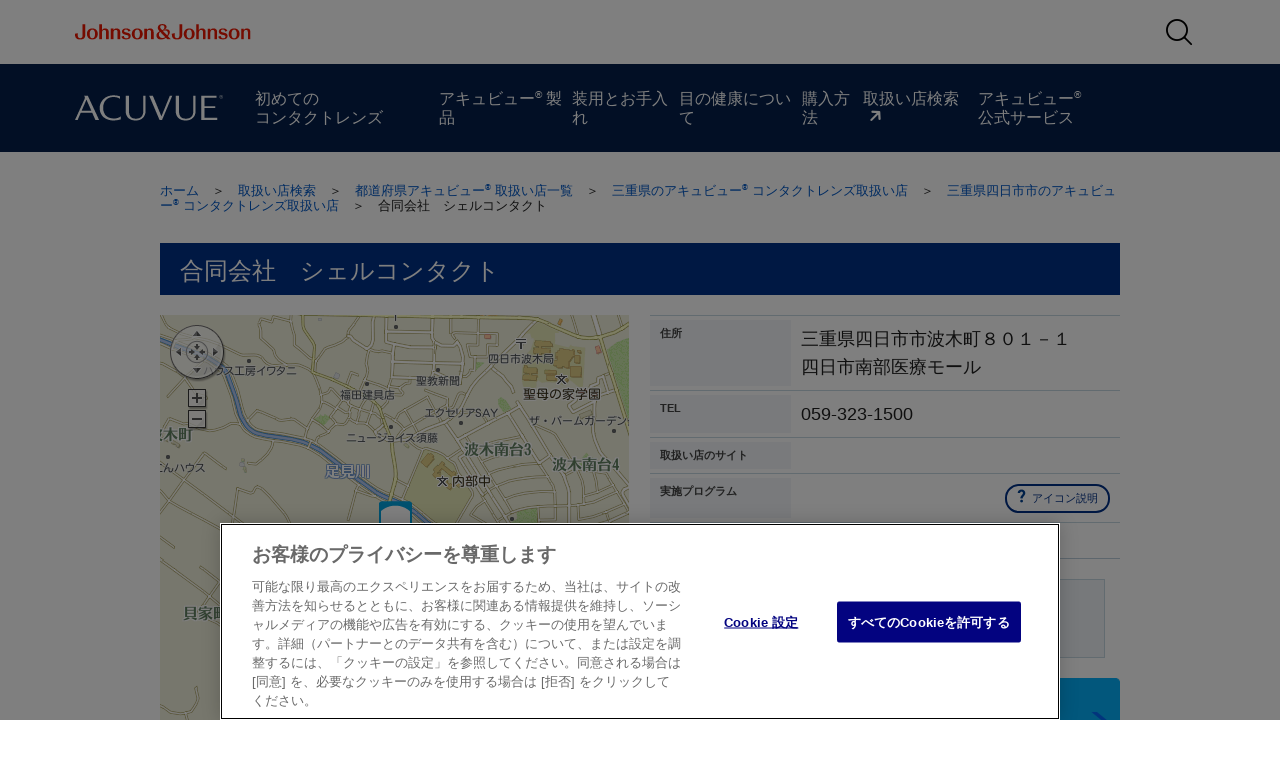

--- FILE ---
content_type: text/html; charset=utf-8
request_url: https://acuvue.jnj.co.jp/store/detail.aspx?StoreSeq=73978
body_size: 9122
content:


<!DOCTYPE HTML>
<!--[if IE]>
<html lang="ja" class="oldIE">
<![endif]-->
<html lang="ja">
<head>

<meta charset="utf-8">
<meta name="viewport" content="user-scalable=no, initial-scale=1.0, maximum-scale=1.0, width=device-width">

<meta name="format-detection" content="telephone=no" />
<meta name="format-detection" content="email=no" />

<title id="Head_meta_title">合同会社　シェルコンタクト | コンタクトレンズのアキュビュー&reg;【公式】</title>

<meta name="description" content='三重県四日市市の合同会社　シェルコンタクトは使い捨てコンタクトレンズ「アキュビュー」製品を取扱っています。' >
<meta name="keywords" content='コンタクトレンズ,三重県四日市市,使い捨て,アキュビュー,合同会社　シェルコンタクト' >
<meta name="date" scheme="YYYY-MM-DD" content='2024-06-12' >

<!-- 2022/03/22 favicon START ADD -->
<link rel="shortcut icon" href="/store/favicon.ico" type="image/vnd.microsoft.icon">
<link rel="apple-touch-icon" href="/store/apple-touch-icon.png">
<link rel="icon" href="/store/favicon_192x192.png" sizes="192x192">
<link rel="icon" href="/store/favicon_512x512.png" sizes="512x512">
<link rel="icon" href="/store/favicon.ico" type="image/vnd.microsoft.icon">
<!-- 2022/03/22 favicon END ADD -->



  <link rel="stylesheet" href="/shared/css/base.css">
  <link rel="stylesheet" href="/shared/css/parts.css?20210823">
  <link rel="stylesheet" href="/store/shared/css/store.css?20250716">


  <link rel="stylesheet" href="/shared/css/icon-fonts.css">
  <link rel="stylesheet" href="/shared/css/headerfooter_2024.css">



  <!-- 202307xx jQuery3.6.4 Upgrade MOD START -->
  <!--
  <script src="/shared/js/jquery-1.8.3.min.js"></script>
  -->
  <script src="/shared/js/jquery-3.6.4.min.js"></script>
  <!-- <script src="/shared/js/jquery-migrate-3.4.1.js"></script> -->
  <!-- 202307xx jQuery3.6.4 Upgrade MOD END -->
  <script src="/shared/js/base.js"></script>
  <script src="/shared/js/jquery.animate-enhanced.min.js"></script>


  <script src="/shared/js/jquery.dtsubnav_2024.js"></script>

  <script src="/shared/js/jquery.dttab.js"></script>
  <script src="/shared/js/iconlegend.js"></script>

  <!-- _____________________________ 2018.07.02 今回追加 _____________________________ -->
  <script src="/store/shared/js/store_header.js" charset="utf-8"></script>
  <!-- _____________________________ //2018.07.02 今回追加 _____________________________ -->










<script>
 if (location.protocol == "http:")
   window.location.href = "https:" + window.location.href.substring(window.location.protocol.length);
</script>
<script src='https://api.its-mo.com/v3/loader?key=JSZ7772e61ae18e|-YbMc&api=zdcmap.js,control.js&enc=UTF8&force=1'  type='text/javascript'></script>
    <script src="shared/js/map.js?20230731"></script>
    <script src="shared/js/icon.js?20210420"></script>
    <script src="js/detail.js?20250910"></script>
    <script src="js/disclaimer.js?20201224"></script>
    <link rel="stylesheet" href="shared/css/patch.css" />
    
    
    <script type="text/javascript">
        var ga_cstm = new Array();
        ga_cstm[0] = 3;
        ga_cstm[1] = "73978";
        ga_cstm[2] = "|";
        ga_cstm[3] = 1;
    </script>
    
<title>

</title></head>
<body id="lower" class="includeTypeA">
    <div id="wrap">
    
      <!--bannerここまで-->

        <form name="Form1" method="post" action="./detail.aspx?StoreSeq=73978" id="Form1">
<div>
<input type="hidden" name="__EVENTTARGET" id="__EVENTTARGET" value="" />
<input type="hidden" name="__EVENTARGUMENT" id="__EVENTARGUMENT" value="" />
<input type="hidden" name="__VIEWSTATE" id="__VIEWSTATE" value="/wEPDwUJNTg1MTk0NDA3ZGTjBBK0I9HBghrnnYzbvD2TNZTZ569Z8SkACbWb6p5p6A==" />
</div>

<script type="text/javascript">
//<![CDATA[
var theForm = document.forms['Form1'];
if (!theForm) {
    theForm = document.Form1;
}
function __doPostBack(eventTarget, eventArgument) {
    if (!theForm.onsubmit || (theForm.onsubmit() != false)) {
        theForm.__EVENTTARGET.value = eventTarget;
        theForm.__EVENTARGUMENT.value = eventArgument;
        theForm.submit();
    }
}
//]]>
</script>


<div>

	<input type="hidden" name="__VIEWSTATEGENERATOR" id="__VIEWSTATEGENERATOR" value="16EC16E9" />
	<input type="hidden" name="__EVENTVALIDATION" id="__EVENTVALIDATION" value="/[base64]/yg0lo+RHl9zKbPi8bZ2Eta0krphuG7xKEbwBUd5jgIz4B96tBoRCqYMev6sLpYBx/Q0P0jZ7ogPJXjsJFCxd6j5cIE0j0=" />
</div>
            <!--ヘッダーここから-->
            <!--ヘッダーここまで-->
            <!--ナビゲーションここから-->
            

<div class="locationNav">
    <a href="/">ホーム</a>　＞　<a id="Nav_lnkIndexPage" href="javascript:__doPostBack(&#39;Nav$lnkIndexPage&#39;,&#39;&#39;)">取扱い店検索</a>　＞　<a id="Nav_hlnkKeisai" href="/store/list/prefecture_list_001.htm">都道府県アキュビュー<sup>&reg;</sup>&nbsp;取扱い店一覧</a>　＞　<a id="Nav_hlnkCityList" href="/store/list/city_list_24_001.htm">三重県のアキュビュー<sup>&reg;</sup>&nbsp;コンタクトレンズ取扱い店</a>　＞　<a id="Nav_hlnkStoreList" href="/store/list/store_list_24_002_001.htm">三重県四日市市のアキュビュー<sup>&reg;</sup>&nbsp;コンタクトレンズ取扱い店</a>　＞　<span>合同会社　シェルコンタクト</span>
</div>

            <!--ナビゲーションここまで-->
            <div id="contentsBody">
                <!--コンテンツここから-->
                <div class="contentsBodyInr">
                    <h1 class="h1TypeA01 js-store-name">
                        合同会社　シェルコンタクト</h1>

                    <div id="cp01Box">
                        
	                    
                    </div>






                    
                    <div class="column2BoxA01 tbColumnClear ">

                        <input name="hidLat" type="hidden" id="hidLat" value="34.9298528" />
                        <input name="hidLon" type="hidden" id="hidLon" value="136.5708583" />
                        <input name="hidStoreSeq" type="hidden" id="hidStoreSeq" value="73978" />
                        <input name="hidMapScaleType" type="hidden" id="hidMapScaleType" value="13" />
                        <input name="hidIconType" type="hidden" id="hidIconType" />
                        <input name="hidFtID" type="hidden" id="hidFtID" />
                        <input name="hidBrandID" type="hidden" id="hidBrandID" />
                        <input name="userMapLevel" type="hidden" id="userMapLevel" value="1" />
                        <input name="hidTicketExpiresDay" type="hidden" id="hidTicketExpiresDay" />
                        <input name="hidFtIDforTag" type="hidden" id="hidFtIDforTag" />
                        
                        

                        <div class="column2BoxLeft">
                            <div class="storeMapA01 center w100">
                                <div id="map" class="_patch"></div>
                                <div class="center mt10 onlySP">

                                        <a href="javascript:void(0);" onClick="openGoogleMaps()" class="linkBtnC01" rel=”nofollow”><span>Google マップで開く</span></a>

                                    
                                        <a class="linkBtnC01 telButton" href=tel:059-323-1500>お店に電話する</a>
                                        <p class="mapTxt onlySP">※営業時間は各店舗までお問合せください。</p>
                                    
                                </div>
                            </div>

                            
                            
                            
                            

                            
                            
                            
                            

                            
                            
                                

                        </div>
                        <div class="column2BoxRight">
                            
                            
                            
                            <div class="tableBoxA02 mt00">
                                <table cellspacing="0" border="0">
                                    <tr>
                                        <th class="w030 left vTop">住所</th>
                                        <td>
                                            <p class="textL mt00">
                                                三重県四日市市波木町８０１－１<br />
                                                四日市南部医療モール
                                            </p>
                                        </td>
                                    </tr>
                                    <tr>
                                        <th class="left vTop">TEL</th>
                                        <td>
                                            <p class="textL mt00">
                                                <span id="lblTel" class="telLink">059-323-1500</span>
                                            </p>
                                        </td>
                                    </tr>
                                    <tr>
                                        <th class="left vTop">取扱い店のサイト</th>
                                        <td>
                                            
                                        </td>
                                    </tr>
                                    <tr>
                                        <th class="left vTop">実施プログラム</th>
                                        <td>
                                            















  <div class="icnBoxA02">
    
  <ul>
    
    

        
        
        <!--  --!>
        

      
  </ul>

    <div class="right">

      <a href="javascript:;" role="iconlegend" data-popup="popUp01" class="linkBtnC02"><span class="linkBtnIconQ">アイコン説明</span></a>

      


 <div class="icnBoxPopupA01" data-id="popUp01" style="display: none;">

    <div class="icnBoxPopupArw"><img src="/shared/img/icnBoxPopupArw.png" alt=""></div>
    <div class="icnBoxPopupInr">

    
      <h3><a href="javascript:;" class="js-iconlegendclose"><img src="/shared/img/spmenu_btn_001.png" alt=""></a><span>アイコン凡例</span></h3>

      
      

      <!-- <dl class="icnBoxItemAP"> --!>
      <!--   <dt>アキュビュー<sup>&reg;</sup> パートナーショップ</dt> --!>
      <!--   <dd>アキュビュー<sup>&reg;</sup> 新製品の先行発売など、ショップ限定のサービスメニューをご用意しています。<br> --!>
      <!--       <span style="font-size:90%;">※新製品の取扱いは、パートナーショップにより異なります。</span></dd> --!>
      <!-- </dl> --!>

      
      

      
      <dl class="icnBoxItemAT">
        <dt>アキュビュー<sup>®</sup> 定期便サービス加盟店</dt>
        <dd>定期便コードの発行ができるコンタクトレンズ販売店です。本コードを利用してアキュビュー<sup>®</sup> 定期便サイトにて簡単にコンタクトレンズをご購入いただけます。</dd>
      </dl>
      
      <dl class="icnBoxItemAE">
        
        <dt>アキュビュー<sup>&reg;</sup> 都度便サービス加盟店</dt>
        <dd>アキュビュー<sup>&reg;</sup> コードが発行できるコンタクトレンズ販売店です。本コードを利用してアキュビュー<sup>&reg;</sup> 都度便サイトにて簡単にコンタクトレンズをご購入いただけます。</dd>
        
      </dl>
      
      
      <dl class="icnBoxItemAA">
        <dt>Myアキュビュー<sup>®</sup> +取扱い店</dt>  
        <dd>お店のQRコードを読み込み、製品バーコードをスキャンするとポイントがたまり、素敵なアイテムと交換することができます。<br>
        <span style="font-size:90%;">※QRコードは(株)デンソーウェーブの登録商標です。</span></dd>
      </dl>
      
      
      
      

      <!--/icnBoxPopupInr-->
    </div>
    <!--/icnBoxPopupA01-->
  </div>

      <!--/right-->
    </div>
    <!--/icnBoxA02-->
  </div>


                                        </td>
                                    </tr>
                                    <tr>
                                        <th class="left vTop">実施キャンペーン</th>
                                        <td>
                                            <div class="icnBoxA02">
                                                <ul>
                                                    
                                                    
                                                    
                                                    
                                                </ul>
                                            </div>
                                        </td>
                                    </tr>
                                </table>
                            </div>
                            
                            
                            <div class="noSP">
                                
                                <script type="text/javascript"> 
                    <!-- 
    var ngUa = navigator.userAgent;

    //TBであるか否か
    var ngUaTb = false;

    //SPであるか否か
    var ngUaSp = false;

    if (ngUa.indexOf('iPad') != -1 || (ngUa.indexOf('Android') != -1 && ngUa.indexOf('Mobile') == -1)) ngUaTb = true;
    if (ngUa.indexOf('iPhone') != -1 || ngUa.indexOf('iPod') != -1 || ngUa.indexOf('Android') != -1) ngUaSp = true;

    if (!(ngUaSp) && !(ngUaTb)) {
        //SPでもTBでも無い場合(PCの場合)
        document.write('<div class="bgBoxA02 printBox">')
        document.write('<div class="qrBoxA01">')
        document.write('<div class="qrBoxLeft">')
        document.write('<a href="javascript:void(0);" onClick="openPrintPage()" class="linkBtnC01" rel=”nofollow”><span><span class="linkBtnIcon04">地図を印刷する</span></span></a>')
        document.write('<!--/qrBoxLeft--></div>')
        document.write('<!--/qrBoxA01--></div>')
        document.write('<!--/bgBoxA02--></div>')
    }
    //--> 
                                </script>
                                <script type="text/javascript"> 
                  <!-- 
    if ((navigator.userAgent.indexOf('iPhone') > 0 && navigator.userAgent.indexOf('iPad') == -1) || navigator.userAgent.indexOf('iPod') > 0 || (navigator.userAgent.indexOf('Android') > 0)) {
        document.write('<div class="bgBoxA02 printBox onlyTB">')
        document.write('<div class="qrBoxA01">')
        document.write('<div class="qrBoxLeft">')
        document.write('<!--/qrBoxLeft--></div>')
        document.write('<!--/qrBoxA01--></div>')
        document.write('<!--/bgBoxA02--></div>')
    }
    //--> 
                                </script>
                                
                                <!--/noSP-->
                            </div>
                            
                            

                            
                            <div class="neighborhoodArea center mt20">
                                <a id="imgStoreList" href="/store/list/store_list_24_002_001.htm">
                                    
                                    
                                    
                                    
                                    <div style="position:relative;">
                                        <img src="./shared/img/storedetail_btn_001_pc.png" alt="周辺の他のお店の情報を見る" class="noSP">
                                        <div class="noSP" style="position: absolute; top: 50%; transform: translate(0%, -50%); text-align: center; width: 100%; font-size: x-large; font-weight: bold; color: white;">四日市市のお店の情報を見る</div>
                                    </div>
                                    <div style="position:relative;">
                                        <img src="./shared/img/storedetail_btn_001_sp.png" alt="周辺の他のお店の情報を見る" class="onlySP">
                                        <div class="onlySP" style="position: absolute; top: 50%; transform: translate(0%, -50%); text-align: center; width: 100%; font-size: x-large; font-weight: bold; color: white;">四日市市のお店の情報を見る</div>
                                    </div>
                                    
                                </a>
                            </div>
                            



                            
                            
                                
                            <!--/column2BoxRight-->
                        </div>
                        <!--/column2BoxA01-->
                    </div>

                    

                        <h2 class="h2TypeA01">取扱い製品一覧</h2>
                        <div class="column2BoxA01 tbColumnClear">
                            <div class="column2BoxLeft">
                                <div class="tableBoxA03">
                                    <table cellspacing="0" border="0">
                                        <tr>
                                            <th colspan="3" class="left vTop">
                                                <img src="/store/shared/img/storedetail_txt_001.png" alt=""></th>
                                        </tr>
                                        <tr>
                                            <th width="85%" class="tableBoxBgA01 center">製品名</th>
                                            <th width="15%" class="center">取扱い</th>
                                            
                                        </tr>

                                        <tr>
                                            <td class="left vTop">
                                                ワンデー アキュビュー<sup>&reg;</sup> オアシス<sup>&reg;</sup> MAX</td>
                                            <td class="center">
                                                <img id="lblHandleOasysMax30p" src="/shared/img/cmn_ico_035.png" style="border-width:0px;" /></td>
                                        </tr>
                                        <tr>
                                            <td class="left vTop">
                                                ワンデー アキュビュー<sup>&reg;</sup> オアシス<sup>&reg;</sup> MAX 90枚パック</td>
                                            <td class="center">
                                                <img id="lblHandleOasysMax90p" src="/shared/img/cmn_ico_035.png" style="border-width:0px;" /></td>
                                        </tr>
                                        <tr>
                                            <td class="left vTop">
                                                ワンデー アキュビュー<sup>&reg;</sup> オアシス<sup>&reg;</sup> MAX <em>マルチフォーカル</em></td>
                                            <td class="center">
                                                <img id="lblHandleOasysMaxMultiFocal" src="/shared/img/cmn_ico_035.png" style="border-width:0px;" /></td>
                                        </tr>

                                        <tr>
                                            <td class="left vTop">
                                                ワンデー アキュビュー<sup>®</sup> オアシス<sup>®</sup></td>
                                            <td class="center">
                                                <img id="lblHandle1dOasys30" src="/shared/img/cmn_ico_034.png" style="border-width:0px;" /></td>
                                            
                                        </tr>
                                        <tr>
                                            <td class="left vTop">
                                                ワンデー アキュビュー<sup>®</sup> オアシス<sup>®</sup> 90枚パック</td>
                                            <td class="center">
                                                <img id="lblHandle1dOasys90" src="/shared/img/cmn_ico_034.png" style="border-width:0px;" /></td>
                                            
                                        </tr>
                                        <tr>
                                            <td class="left vTop">
                                                ワンデー アキュビュー<sup>®</sup> オアシス<sup>®</sup> <em>乱視用</em></td>
                                            <td class="center">
                                                <img id="lblHandleOnedayOasisAst" src="/shared/img/cmn_ico_034.png" style="border-width:0px;" /></td>
                                        </tr>
                                        <tr>
                                            <td class="left vTop">
                                                ワンデー アキュビュー<sup>®</sup> トゥルーアイ<sup>®</sup></td>
                                            <td class="center">
                                                <img id="lblHandleTrueye" src="/shared/img/cmn_ico_034.png" style="border-width:0px;" /></td>
                                            
                                        </tr>
                                        <tr>
                                            <td class="left vTop">
                                                ワンデー アキュビュー<sup>®</sup> トゥルーアイ<sup>®</sup> 90枚パック</td>
                                            <td class="center">
                                                <img id="lblHandleTrueye90" src="/shared/img/cmn_ico_035.png" style="border-width:0px;" /></td>
                                            
                                        </tr>
                                        <tr>
                                            <td class="left vTop">
                                                ワンデー アキュビュー<sup>®</sup> モイスト<sup>®</sup></td>
                                            <td class="center">
                                                <img id="lblHandleMoist" src="/shared/img/cmn_ico_034.png" style="border-width:0px;" /></td>
                                            
                                        </tr>
                                        <tr>
                                            <td class="left vTop">
                                                ワンデー アキュビュー<sup>®</sup> モイスト<sup>®</sup> 90枚パック</td>
                                            <td class="center">
                                                <img id="lblHandleMoist90" src="/shared/img/cmn_ico_035.png" style="border-width:0px;" /></td>
                                            
                                        </tr>
                                        <tr>
                                            <td class="left vTop">
                                                ワンデー アキュビュー<sup>®</sup> モイスト<sup>®</sup> <em>乱視用</em></td>
                                            <td class="center">
                                                <img id="lblHandleOmega" src="/shared/img/cmn_ico_034.png" style="border-width:0px;" /></td>
                                            
                                        </tr>
                                        
                                        <tr>
                                            <td class="left vTop">
                                                ワンデー アキュビュー<sup>®</sup> モイスト<sup>®</sup> <em>マルチフォーカル</em></td>
                                            <td class="center">
                                                <img id="lblHandleLucy" src="/shared/img/cmn_ico_034.png" style="border-width:0px;" /></td>
                                            
                                        </tr>
                                        

                                        <tr>
                                            <td class="left vTop">ワンデー アキュビュー<sup>®</sup> ディファイン<sup>®</sup> モイスト<sup>®</sup> 30枚入り</td>
                                            <td class="center">
                                                <img id="lblHandleDefineMoist" src="/shared/img/cmn_ico_034.png" style="border-width:0px;" /></td>
                                        </tr>

                                        
                                        <tr>
                                            <td class="left vTop">ワンデー アキュビュー<sup>®</sup> ディファイン<sup>®</sup> モイスト<sup>®</sup> 10枚入り (限定パッケージ)</td>
                                            <td class="center">
                                                <img id="lblHandleTenPack2" src="/shared/img/cmn_ico_035.png" style="border-width:0px;" /></td>
                                        </tr>
                                        

                                        
                                        <tr class="trChild last">
                                        </tr>
                                        <tr class="trParent trNoBorderBottom">
                                          <td class="left vTop">ワンデー アキュビュー<sup>&reg;</sup> ディファイン<sup>&reg;</sup> モイスト<sup>&reg;</sup></td>
                                          <td class="center">
                                             <img id="lblHandleOnedayDefineFresh_30p" src="/shared/img/cmn_ico_034.png" style="border-width:0px;" /></td>
                                        </tr>
                                        <tr class="trChild last">
                                          <td class="left vTop" colspan="2">フレッシュ/シアー 30枚入り</td>
                                        </tr>
                                        

                                        
                                        <tr class="trChild last">
                                        </tr>
                                        <tr class="trParent trNoBorderBottom">
                                          <td class="left vTop">ワンデー アキュビュー<sup>®</sup> ディファイン<sup>®</sup> モイスト<sup>®</sup></td>
                                          <td class="center">
                                             <img id="lblHandleOnedayDefineFresh" src="/shared/img/cmn_ico_035.png" style="border-width:0px;" /></td>
                                        </tr>
                                        <tr class="trChild last">
                                          <td class="left vTop" colspan="2">フレッシュ/シアー 10枚入り</td>
                                        </tr>
                                        

                                        
                                        
                                        


                                        
                                        
                                        


                                    </table>
                                    <!--/tableBoxA03-->
                                </div>
                                <!--/column2BoxLeft-->
                            </div>
                            <div class="column2BoxRight">
                                <div class="tableBoxA03">
                                    <table cellspacing="0" border="0">
                                        <tr>
                                            <th colspan="3" class="left vTop">
                                                <img src="/store/shared/img/storedetail_txt_002.png" alt=""></th>
                                        </tr>
                                        <tr>
                                            <th width="85%" class="tableBoxBgA01 center">製品名</th>
                                            <th width="15%" class="center">取扱い</th>
                                            
                                        </tr>

                                        <!-- '2019/08/29 新製品（トランジションズ スマート調光）対応 --START-- -->
<!--                                        <tr>
                                            <td class="left vTop">
                                                </td>
                                            <td class="center">
                                                <img id="lblHandleTransitions" src="" style="border-width:0px;" /></td>
                                        </tr>-->
                                        <!-- '2019/08/29 新製品（トランジションズ スマート調光）対応 --END-- -->

                                        <tr>
                                            <td class="left vTop">
                                                アキュビュー<sup>®</sup> オアシス<sup>®</sup></td>
                                            <td class="center">
                                                <img id="lblHandleOasys" src="/shared/img/cmn_ico_034.png" style="border-width:0px;" /></td>
                                            
                                        </tr>
                                        <tr>
                                            <td class="left vTop">
                                                アキュビュー<sup>®</sup> オアシス<sup>®</sup> <em>乱視用</em></td>
                                            <td class="center">
                                                <img id="lblHandleAdvance2" src="/shared/img/cmn_ico_034.png" style="border-width:0px;" /></td>
                                            
                                        </tr>
										<!-- 2022/03/15 新製品（Falcon追加） START ADD -->
										<tr>
										    <td class="left vTop">
										        アキュビュー<sup>®</sup> オアシス<sup>®</sup> <em>マルチフォーカル</em></td>
										    <td class="center">
										        <img id="lblHandleOasysMultiFocal" src="/shared/img/cmn_ico_035.png" style="border-width:0px;" /></td>
										</tr>
										<!-- 2022/03/15 新製品（Falcon追加） END ADD -->
                                        
                                        <tr>
                                            <td class="left vTop">
                                                2ウィーク アキュビュー<sup>®</sup></td>
                                            <td class="center">
                                                <img id="lblHandleTwk" src="/shared/img/cmn_ico_034.png" style="border-width:0px;" /></td>
                                            
                                        </tr>
                                        
                                            
                                        
                                    </table>
                                    <!--/tableBoxA03-->
                                </div>
                                
                                
                                <!--/column2BoxRight-->
                            </div>
                            <!--/column2BoxA01-->
                        </div>

                        
                        
                        


                        
                        <div class="bgBoxStoreE01">
                            <h3 class="h3TypeA01">取扱い店へのご来店に際して</h3>
                            <p>健康保険証をお持ちください。検査料が別途必要になります。 診察時間帯、予約の要否、取扱い製品、価格等の詳しいことは、取扱い店に直接お問い合わせください。 お客様の目の状態等によっては購入いただけない場合もあります。</p>
                        </div>
                        
 
                    
                    
                    <p>
                        <a id="lnkPrevPage" class="linkBtnD01" href="javascript:__doPostBack(&#39;lnkPrevPage&#39;,&#39;&#39;)" style=""><span class="linkBtnIcon02">前のページへ戻る</span></a>
                    </p>
                    
                    <!--/contentsBodyInr-->
                </div>
                <!--コンテンツまで-->
                <!--contentsBody-->
            </div>
            <!--フッターここから-->
            <!--フッターここまで-->
        </form>
        <!--/wrap-->
    </div>
    <script src="/shared/js/default_btm.js"></script>
    
    <script>
        
        var Camp1IsOpen = false;
        
        
        var Camp2IsOpen = false;
        
        var storeInfo = {"PcMobileFlg":"","LogUmuFlg":"0","SearchName":"","URLPara":"","IpAdd":"","StationFree":"","StationPref":"","StationLine":"","StationName":"","AddressFree":"","AddressPref":"","AddressCity":"","AddressEtc":"","Zip":"","StorePref":"","StoreCity":"","StoreName":"","MobileLat":"","MobileLong":"","MaxLatitude":"","MinLatitude":"","MaxLongitude":"","MinLongitude":"","ProductFlg":"","ProgramFlg":"","Distance":"","CenLatitude":"","CenLongitude":"","RowNum":"0","CampaignFlg":"","Max":null,"Min":null,"MapWidth":0,"MapHeight":0,"Clinicid":"85001","Storeseq":"73978","Clinicname":"合同会社　シェルコンタクト","Tel":"059-323-1500","Address":"三重県四日市市波木町８０１－１","Pref":"三重県　","City":"四日市市","Town":"波木町８０１－１　　　　　　　　　　　　","Building":"四日市南部医療モール","Post":"5100961 ","Url1":null,"Prtflg":"25","Acvflg":null,"Moistflg":"0","Oasys":"0","Moist90Flg":null,"Advance2":"0","FivePackflg":null,"Twkflg":"0","Omegaflg":"0","Twowdefflg":null,"Defflg":"","Lucyflg":"0","FT_Lucyflg":null,"TenPackflg":null,"Cmpflgth":null,"Cmpflgfou":null,"Cmpflgfiv":"","Promoflg":null,"Cmpflgnin":null,"Cmpflgten":null,"Cmpflgtw":null,"Aicsflg":"","AicsEcpid":"","AicsEcpflg":"","Latitude":"34.9298528","Longitude":"136.5708583","Addresscode":"24202182000000000007900001","AicsCreditflg":"","AicsLowsonflg":"","AicsSolutionflg":"","FreeTryFlg":null,"ScaleLevel":"","Trueyeflg":"0","Cmpflgtreye":null,"FlagShipflg":null,"Maplusflg":null,"Teikibinflg":null,"Camp1flg":null,"Cmpspflg":null,"Trueye90flg":null,"DefEntryflg":null,"Sale1dDefineMoistRadiantFlag":null,"Free1dDefineMoistRadiantFlag":null,"Sale1dOasys30Flag":"0","Sale1dOasys90Flag":"0","Free1dOasysFlag":null,"DefineMoistFlg":"0","FtDefineMoistFlg":null,"AOSflg":null,"PartnerShopflg":null,"StoreImageDispFlg":null,"BinaryStoreImage":null,"BinaryStoreImageSetFlg":null,"ShopMessage":null,"Station":null,"StoreListName":"store_list_24_002_001.htm","ReservedCampaignFlag09":null,"RefineFlg":null,"FtRefineFlg":null,"ReservedCampaignFlag02":null,"LineAddFriendbuttonUrl":null,"LineQrCodeUrl":null,"TenPackflg2":null,"OnedayOasysAstflg":"0","OnedayDefineFreshFlg":null,"OnedayDefineFreshFlg_30p":"0","OasysMultiFocalFlg":null,"OasysMax30pFlg":null,"OasysMax90pFlg":null,"OasysMaxMultiFocalFlg":null,"RunsAnyFreeTrial":false,"RunsItsudemoPlan":false,"RunsFlagShip":false,"RunsMaplus":false,"RunsTeikibin":false,"MarkerId":"34929851365708","RunsCamp1":false,"RunsAdg":false,"RunsAdgSam":false,"RunsAdgSf":false,"RunsAdgSf_Partner":false,"RunsAdgSf_Other":false,"RunsAOS":false,"RunsPartnerShop":false,"RunsTakumi":false,"RunsChic":false,"RunsCampaignFlag02":false};
    </script>
    <!-- OneTrust Cookies Consent Notice start for acuvue.jnj.co.jp -->

<script src="https://cdn.cookielaw.org/scripttemplates/otSDKStub.js" data-document-language="true" type="text/javascript" charset="UTF-8" data-domain-script="7111e326-bdf7-4554-b57e-c717f7f606d6" ></script>
<script type="text/javascript">
function OptanonWrapper() { }
</script>
<!-- OneTrust Cookies Consent Notice end for acuvue.jnj.co.jp -->
</body>
</html>


--- FILE ---
content_type: text/html
request_url: https://acuvue.jnj.co.jp/shared/include/2024/headertype01.htm
body_size: 6557
content:
<header class="header-block">
	<div id="header-container">
		<div id="global-navigation" data-test-id="global-navigation" class="global-navigation">
			<div class="header-upper">
				<div data-test-id="universal-navbar" class="universal-navbar"><a class="company-logo_nav-link" data-test-id="company-logo_nav-link" data-analytics-type="logo" href="https://www.jnj.co.jp/" tabindex="0"><img src="https://images.contentstack.io/v3/assets/blt541542d4b6d9d1cc/blt6fbbeba5df88cdfb/6584854d4135c4817956810f/JNJ_Logo_SingleLine_Red_RGB.svg?branch=prod_alias" alt="Johnson &amp; Johnson Vision Home" title="Johnson &amp; Johnson Vision Home" width="154" height="28" loading="lazy" sizes="(max-width: 768px) 132px, (max-width: 1200px) 154px" srcset="https://images.contentstack.io/v3/assets/blt541542d4b6d9d1cc/blt6fbbeba5df88cdfb/6584854d4135c4817956810f/JNJ_Logo_SingleLine_Red_RGB.svg?branch=prod_alias&amp;fit=crop&amp;format=webp&amp;quality=80&amp;width=132&amp;height=24 768w, https://images.contentstack.io/v3/assets/blt541542d4b6d9d1cc/blt6fbbeba5df88cdfb/6584854d4135c4817956810f/JNJ_Logo_SingleLine_Red_RGB.svg?branch=prod_alias&amp;fit=crop&amp;format=webp&amp;quality=80&amp;width=154&amp;height=28 1200w" class="sc-cf2e8424-1 hQSSst sc-3d37d72f-0 fjMSPF"></a>
					<div class="header-search">
						<div class="inygey"></div>
						<div data-test-id="search-popover-container" class="search-popover-container">
							<button class="search-popover-open-button" data-test-id="search-popover-open-button" data-analytics-type="button_click" role="button" tabindex="0" title="" type="button" data-analytics-category="search" aria-label="Global Search"><label></label>
								<div class="search-popover-icon"><i class="icon utility_search_device_desktop" data-test-id="search-popover-open-button-icon" font-size="32px" color=""></i></div>
							</button>
						</div>
					</div>
				</div>
			</div>
			<div class="header-lower">
				<div data-test-id="local-navigation-bar" class="local-navigation-bar">
					<div class="header-menu-sp">
						<a href="javascript:;" id="vpcx_header_sp_menu_opener" class="mobile-menu-toggle" data-target="#header-menu-slide" tabindex="0">
							<span class="mobile-menu-icon"><i class="icon utility_menu" data-test-id="mobile-menu-toggle-icon" font-size="24px" color=""></i></span>
						</a>
						<div id="header-menu-slide" class="header-menu-slide">
							<div class="navigation-menu">
								<div class="navigation-menu-header">
									<img src="https://images.contentstack.io/v3/assets/blt541542d4b6d9d1cc/blt0b481bf7215decd0/647875059ee73601f8b3eb95/Acuvue_Brand_Logo_Dark.svg?branch=prod_alias" alt="ACUVUE" title="ACUVUE" width="132" height="24" loading="lazy" sizes="(max-width: 1024px) 132px" srcset="https://images.contentstack.io/v3/assets/blt541542d4b6d9d1cc/blt0b481bf7215decd0/647875059ee73601f8b3eb95/Acuvue_Brand_Logo_Dark.svg?branch=prod_alias&amp;fit=crop&amp;format=webp&amp;quality=80&amp;width=132&amp;height=24 1024w" class="navigation-menu-logo">
									<div class="level-title">
										<div class="level-block">
											<button class="level-back" role="button" tabindex="0" title="" type="button" aria-label="Back to menu button in mobile hamburger menu"><label></label>
												<i class="icon arrow_small_left" data-test-id="back-to-menu-icon" font-size="24px" color=""></i>
											</button>
											<div class="level-2-1 back-title"><span>初めての​コンタクトレンズ</span></div>
											<div class="level-2-2 back-title"><span>アキュビュー<sup>&#xae;</sup> 製品</span></div>
											<div class="level-2-3 back-title"><span>装用とお手入れ</span></div>
											<div class="level-2-4 back-title"><span>目の健康について</span></div>
											<div class="level-2-5 back-title"><span>購入方法</span></div>
											<div class="level-2-6 back-title"><span>アキュビュー<sup>&#xae;</sup></span> 公式サービス</span></div>
										</div>
									</div>
									<button class="close-burger-menu" role="button" tabindex="0" title="" type="button" aria-label="Close hamburger menu button">
										<label></label>
										<div class="header-menu-close"><i class="icon functional_close" data-test-id="close-burger-menu-icon" font-size="24px" color=""></i></div>
									</button>
								</div>
								<div class="header-menu-divider"></div>
								<div class="navigation-menu-main">
									<div class="header-menu-item">
										<button class="header-menu-link" tabindex="0" aria-label="初めてのコンタクトレンズ" data-target=".level-2-1"><label><span style="word-break: keep-all; overflow-wrap: anywhere;">初めての&ZeroWidthSpace;コンタクトレンズ</span></label><i class="icon chevron_small_right"></i></button>
									</div>
									<div class="header-menu-item">
										<button class="header-menu-link" tabindex="0" aria-label="アキュビュー® 製品" data-target=".level-2-2"><label><span><span style="display: inline-block; white-space: nowrap;">アキュビュー<sup>&#xae;</sup></span> 製品</span></label><i class="icon chevron_small_right"></i></button>
									</div>
									<div class="header-menu-item">
										<button class="header-menu-link" tabindex="0" aria-label="装用とお手入れ" data-target=".level-2-3"><label><span>装用とお手入れ</span></label><i class="icon chevron_small_right"></i></button>
									</div>
									<div class="header-menu-item">
										<button class="header-menu-link" tabindex="0" aria-label="目の健康について" data-target=".level-2-4"><label><span style="word-break: keep-all; overflow-wrap: anywhere;">目の&ZeroWidthSpace;健康に&ZeroWidthSpace;ついて</span></label><i class="icon chevron_small_right"></i></button>
									</div>
									<div class="header-menu-item">
										<button class="header-menu-link" tabindex="0" aria-label="購入方法" data-target=".level-2-5"><label><span style="word-break: keep-all; overflow-wrap: anywhere;">購入方&ZeroWidthSpace;法</span></label><i class="icon chevron_small_right"></i></button>
									</div>
									<div class="header-menu-item">
										<a class="header-menu-link inset" href="https://acuvue.jnj.co.jp/store/" tabindex="0" target="_blank" class="false" aria-label="取扱い店検索" style="width:fit-content" rel="nofollow">
											<p><span style="word-break: keep-all; overflow-wrap: anywhere;">取扱い店検索</span></p><i class="functional_external_link"></i>
										</a></div>
									<div class="header-menu-item">
										<button class="header-menu-link" tabindex="0" aria-label="アキュビュー® 公式サービス" data-target=".level-2-6"><label><span><span style="display: inline-block; white-space: nowrap;">アキュビュー<sup>&#xae;</sup></span> 公式サービス</span></label><i class="icon chevron_small_right"></i></button>
									</div>
								</div>

								<div class="level-2-1 navigation-menu-main navigation-menu-sub">
									<div class="header-menu-item">
										<a href="https://www.acuvue.com/ja-jp/new-start/" class="header-menu-link" tabindex="0"><label>は​じめての​コンタクトレンズ</label></a>
									</div>
									<div class="header-menu-item">
										<a href="https://www.acuvue.com/ja-jp/considering-contacts/why-acuvue/" class="header-menu-link" tabindex="0"><label>アキュビューが​選ばれる​理由</label></a>
									</div>
									<div class="header-menu-item">
										<a href="https://www.acuvue.com/ja-jp/new-wearer/new-wearer-guide/" class="header-menu-link" tabindex="0"><label>ユーザーガイド</label></a>
									</div>
									<div class="header-menu-item">
										<a href="https://www.acuvue.com/ja-jp/considering-contacts/contacts-for-kids/" class="header-menu-link" tabindex="0"><label>保護者の​方​へ</label></a>
									</div>
								</div>

								<div class="level-2-2 navigation-menu-main navigation-menu-sub">
									<div class="header-menu-item">
										<div class="vpcx_header-block-title"><button class="vpcx_header-opener" data-target="#level-2-2-1">装用期間別</button></div>
										<div class="vpcx_header-block-body vpcx_header-accordion" id="level-2-2-1">
											<ul class="vpcx_header-list">
												<li class="header-menu-item">
													<a href="https://www.acuvue.com/ja-jp/products/1day/" class="header-menu-link" tabindex="0"><label>１日​使い捨て​コンタクトレンズ</label></a>
												</li><!-- //.header-menu-item -->
												<li class="header-menu-item">
													<a href="https://www.acuvue.com/ja-jp/products/2week/" class="header-menu-link" tabindex="0"><label>２週間交換コンタクトレンズ</label></a>
												</li><!-- //.header-menu-item -->
											</ul>
										</div>
									</div>
									<div class="header-menu-item">
										<div class="vpcx_header-block-title"><button class="vpcx_header-opener" data-target="#level-2-2-2">機能別</button></div>
										<div class="vpcx_header-block-body vpcx_header-accordion" id="level-2-2-2">
											<ul class="vpcx_header-list">
												<li class="header-menu-item">
													<a href="https://www.acuvue.com/ja-jp/products/near-or-farsightedness/" class="header-menu-link" tabindex="0"><label>近視用・ 遠視用</label></a>
												</li><!-- //.header-menu-item -->
												<li class="header-menu-item">
													<a href="https://www.acuvue.com/ja-jp/products/astigmatism/" class="header-menu-link" tabindex="0"><label>乱視用</label></a>
												</li><!-- //.header-menu-item -->
												<li class="header-menu-item">
													<a href="https://www.acuvue.com/ja-jp/products/presbyopia/" class="header-menu-link" tabindex="0"><label>遠近両用</label></a>
												</li><!-- //.header-menu-item -->
												<li class="header-menu-item">
													<a href="https://www.acuvue.com/ja-jp/products/circle-lens/" class="header-menu-link" tabindex="0"><label>カラーコンタクトレンズ</label></a>
												</li><!-- //.header-menu-item -->
												<li class="header-menu-item">
													<a href="https://www.acuvue.com/ja-jp/products/care/" class="header-menu-link" tabindex="0"><label>コンタクトレンズケア</label></a>
												</li><!-- //.header-menu-item -->
											</ul>
										</div>
									</div>
									<div class="header-menu-item">
										<div class="vpcx_header-block-title"><button class="vpcx_header-opener" data-target="#level-2-2-4">全ての​製品</button></div>
										<div class="vpcx_header-block-body vpcx_header-accordion" id="level-2-2-4">
											<ul class="vpcx_header-list">
												<li class="header-menu-item">
													<a href="https://www.acuvue.com/ja-jp/products/" class="header-menu-link" tabindex="0"><label>コンタクトレンズ製品</label></a>
												</li><!-- //.header-menu-item -->
												<li class="header-menu-item">
													<a href="https://www.acuvue.com/ja-jp/products/?page=1&condition%5B0%5D=lens-care-solution" class="header-menu-link" tabindex="0"><label>コンタクトレンズケア製品</label></a>
												</li><!-- //.header-menu-item -->
											</ul>
										</div>
									</div>
								</div>

								<div class="level-2-3 navigation-menu-main navigation-menu-sub">
									<div class="header-menu-item">
										<a href="https://www.acuvue.com/ja-jp/new-wearer/contact-lens-cleaning-and-care/" class="header-menu-link" tabindex="0"><label>コンタクトレンズの​使用方​法</label></a>
									</div>
									<div class="header-menu-item">
										<a href="https://www.acuvue.com/ja-jp/new-wearer/new-wearer-guide/" class="header-menu-link" tabindex="0"><label>製品の​使い方</label></a>
									</div>
									<div class="header-menu-item">
										<a href="https://www.acuvue.com/ja-jp/goeyedoctor/" class="header-menu-link" tabindex="0"><label>眼科へ​行こう！</label></a>
									</div>
								</div>

								<div class="level-2-4 navigation-menu-main navigation-menu-sub">
									<div class="header-menu-item">
										<a href="https://www.acuvue.com/ja-jp/memamori/top-new/" class="header-menu-link" tabindex="0"><label>めまもりプロジェクト</label></a>
									</div>
									<div class="header-menu-item">
										<a href="https://www.acuvue.com/ja-jp/memamori/contact-lenses/" class="header-menu-link" tabindex="0"><label>コンタクトレンズ</label></a>
									</div>
									<div class="header-menu-item">
										<a href="https://www.acuvue.com/ja-jp/memamori/eye-health/" class="header-menu-link" tabindex="0"><label>目のトラブル</label></a>
									</div>
									<div class="header-menu-item">
										<a href="https://www.acuvue.com/ja-jp/memamori/how-eyes-work/" class="header-menu-link" tabindex="0"><label>目の​仕組み</label></a>
									</div>
									<div class="header-menu-item">
										<a href="https://www.acuvue.com/ja-jp/memamori/eyesight/" class="header-menu-link" tabindex="0"><label>視力</label></a>
									</div>
									<div class="header-menu-item">
										<a href="https://www.acuvue.com/ja-jp/memamori/myopia-hyperopia/" class="header-menu-link" tabindex="0"><label>近視・ 遠視</label></a>
									</div>
									<div class="header-menu-item">
										<a href="https://www.acuvue.com/ja-jp/memamori/presbyopia/" class="header-menu-link" tabindex="0"><label>老眼</label></a>
									</div>
									<div class="header-menu-item">
										<a href="https://www.acuvue.com/ja-jp/memamori/astigmatism/" class="header-menu-link" tabindex="0"><label>乱視</label></a>
									</div>
									<div class="header-menu-item">
										<a href="https://www.acuvue.com/ja-jp/memamori/question/" class="header-menu-link" tabindex="0"><label>瞳の​ギモン</label></a>
									</div>
								</div>

								<div class="level-2-5 navigation-menu-main navigation-menu-sub">
									<div class="header-menu-item">
										<a href="https://www.acuvue.com/ja-jp/get-contacts/how-to-get-contacts/" class="header-menu-link" tabindex="0"><label>アキュビュー製品の​購入方​法</label></a>
									</div>
									<div class="header-menu-item">
										<a href="https://www.acuvue.com/ja-jp/get-contacts/anshinplan/" class="header-menu-link" tabindex="0"><label>あんしんプラン​（定期便・ 都度便）</label></a>
									</div>
									<div class="header-menu-item">
										<a href="https://acuvue.jnj.co.jp/store/" class="header-menu-link inset" tabindex="0" target="_blank"><label>取扱い​店検索</label><i class="functional_external_link"></i></a>
									</div>
								</div>

								<div class="level-2-6 navigation-menu-main navigation-menu-sub">
									<div class="header-menu-item">
										<div class="vpcx_header-block-title"><button class="vpcx_header-opener" data-target="#level-2-6-1">コンタクトレンズを​自宅に​お届け</button></div>
										<div class="vpcx_header-block-body vpcx_header-accordion" id="level-2-6-1">
											<ul class="vpcx_header-list">
												<li class="header-menu-item">
													<a href="https://www.acuvue.com/ja-jp/get-contacts/anshinplan/" class="header-menu-link" tabindex="0"><label>あんしんプラン​（定期便・ 都度便）</label></a>
												</li><!-- //.header-menu-item -->
											</ul>
										</div>
									</div>
									<div class="header-menu-item">
										<div class="vpcx_header-block-title"><button class="vpcx_header-opener" data-target="#level-2-6-2">公式アプリ</button></div>
										<div class="vpcx_header-block-body vpcx_header-accordion" id="level-2-6-2">
											<ul class="vpcx_header-list">
												<li class="header-menu-item">
													<a href="https://www.acuvue.com/ja-jp/services/myacuvueplus/" class="header-menu-link" tabindex="0"><label>Myアキュビュー<sup>&#xae;</sup> +</label></a>
												</li><!-- //.header-menu-item -->
											</ul>
										</div>
									</div>
									<div class="header-menu-item">
										<div class="vpcx_header-block-title"><button class="vpcx_header-opener" data-target="#level-2-6-3">ガイド</button></div>
										<div class="vpcx_header-block-body vpcx_header-accordion" id="level-2-6-3">
											<ul class="vpcx_header-list">
												<li class="header-menu-item">
													<a href="https://www.acuvue.com/ja-jp/services/" class="header-menu-link" tabindex="0"><label>アキュビュー<sup>&#xae;</sup> アカウントとは？</label></a>
												</li><!-- //.header-menu-item -->
											</ul>
										</div>
									</div>
								</div>
								<div class="header-menu-divider header-menu-divider-level"></div>
							</div>
						</div>
					</div>
					<div class="header-logo"><a class="company-logo_nav-link" data-test-id="company-logo_nav-link" data-analytics-type="logo" href="https://www.acuvue.com/ja-jp/" tabindex="0"><img src="https://images.contentstack.io/v3/assets/blt541542d4b6d9d1cc/blteb3aa8731a48a55d/647875052afaa76149713a13/Acuvue_Brand_Logo_Light.svg?branch=prod_alias" alt="ACUVUE" title="ACUVUE" width="154" height="28" loading="lazy" sizes="(max-width: 768px) 132px, (max-width: 1200px) 154px" srcset="https://images.contentstack.io/v3/assets/blt541542d4b6d9d1cc/blteb3aa8731a48a55d/647875052afaa76149713a13/Acuvue_Brand_Logo_Light.svg?branch=prod_alias&amp;fit=crop&amp;format=webp&amp;quality=80&amp;width=132&amp;height=24 768w, https://images.contentstack.io/v3/assets/blt541542d4b6d9d1cc/blteb3aa8731a48a55d/647875052afaa76149713a13/Acuvue_Brand_Logo_Light.svg?branch=prod_alias&amp;fit=crop&amp;format=webp&amp;quality=80&amp;width=154&amp;height=28 1200w" class="sc-cf2e8424-1 hQSSst sc-3d37d72f-0 fjMSPF"></a></div>
					<div class="header-menu">
						<div data-test-id="navigation-menu" class="navigation-menu">
							<div class="header-menu-item">
								<div class="header-menu-itemInr"><a href="javascript:;" tabindex="0" class="vpcx_header-opener" data-target="#vpcx_header_01" aria-label="初めてのコンタクトレンズ"><span><span style="word-break: keep-all; overflow-wrap: anywhere;">初めての&ZeroWidthSpace;コンタクトレンズ</span></span></a>
									<div data-test-id="navigation-link-select-indicator" class="navigation-link-select-indicator"></div>
								</div>
								<div id="vpcx_header_01" class="dropdown-nav-menu vpcx_header-toggle">
									<div class="sub-category"><a href="https://www.acuvue.com/ja-jp/new-start/" tabindex="0" aria-label="はじめてのコンタクトレンズ">
											<p><span style="word-break: keep-all; overflow-wrap: anywhere;">は&ZeroWidthSpace;じめての&ZeroWidthSpace;コンタクトレンズ</span></p>
										</a></div>
									<div class="sub-category"><a href="https://www.acuvue.com/ja-jp/considering-contacts/why-acuvue/" tabindex="0" aria-label="アキュビューが選ばれる理由">
											<p><span style="word-break: keep-all; overflow-wrap: anywhere;"><span style="word-break: keep-all;">アキュビュー</span>が&ZeroWidthSpace;選ばれる&ZeroWidthSpace;理由</span></p>
										</a></div>
									<div class="sub-category"><a href="https://www.acuvue.com/ja-jp/new-wearer/new-wearer-guide/" tabindex="0" aria-label="ユーザーガイド">
											<p><span>ユーザーガイド</span></p>
										</a></div>
									<div class="sub-category"><a href="https://www.acuvue.com/ja-jp/considering-contacts/contacts-for-kids/" tabindex="0" aria-label="保護者の方へ">
											<p><span style="word-break: keep-all; overflow-wrap: anywhere;">保護者の&ZeroWidthSpace;方&ZeroWidthSpace;へ</span></p>
										</a></div>
								</div>
							</div>
							<div class="header-menu-item">
								<div class="header-menu-itemInr"><a href="javascript:;" tabindex="0" class="vpcx_header-opener" data-target="#vpcx_header_02" aria-label="アキュビュー® 製品"><span><span><span style="display: inline-block; white-space: nowrap;">アキュビュー<sup style="line-height: 0">®</sup></span> 製品</span></span></a>
									<div data-test-id="navigation-link-select-indicator" class="navigation-link-select-indicator"></div>
								</div>
								<div id="vpcx_header_02" class="dropdown-nav-menu vpcx_header-toggle">
									<div class="sub-category-col">
										<div class="sub-category ">
											<div class="sub-category-title"><span>装用期間別</span></div>
											<a href="https://www.acuvue.com/ja-jp/products/1day/" tabindex="0" aria-label="１日​使い捨て​コンタクトレンズ">
												<p><span style="word-break: keep-all; overflow-wrap: anywhere;">１日​使い捨て​コンタクトレンズ</span></p>
											</a>
											<a href="https://www.acuvue.com/ja-jp/products/2week/" tabindex="0" aria-label="はじめてのコンタクトレンズ">
												<p><span style="word-break: keep-all; overflow-wrap: anywhere;">２週間交換コンタクトレンズ</span></p>
											</a>
										</div>
										<div class="sub-category">
											<div class="sub-category-title"><span>機能別</span></div>
											<a href="https://www.acuvue.com/ja-jp/products/near-or-farsightedness/" tabindex="0" aria-label="近視用・遠視用">
												<p><span style="word-break: keep-all; overflow-wrap: anywhere;"><span style="word-break: keep-all;">近視用・遠視用</span></p>
											</a>
											<a href="https://www.acuvue.com/ja-jp/products/astigmatism/" tabindex="0" aria-label="乱視用">
												<p><span style="word-break: keep-all; overflow-wrap: anywhere;"><span style="word-break: keep-all;">乱視用</span></p>
											</a>
											<a href="https://www.acuvue.com/ja-jp/products/presbyopia/" tabindex="0" aria-label="遠近両用">
												<p><span style="word-break: keep-all; overflow-wrap: anywhere;"><span style="word-break: keep-all;">遠近両用</span></p>
											</a>
											<a href="https://www.acuvue.com/ja-jp/products/circle-lens/" tabindex="0" aria-label="カラーコンタクトレンズ">
												<p><span style="word-break: keep-all; overflow-wrap: anywhere;"><span style="word-break: keep-all;">カラーコンタクトレンズ</span></p>
											</a>
											<a href="https://www.acuvue.com/ja-jp/products/care/" tabindex="0" aria-label="コンタクトレンズケア">
												<p><span style="word-break: keep-all; overflow-wrap: anywhere;"><span style="word-break: keep-all;">コンタクトレンズケア</span></p>
											</a>
										</div>
										<div class="sub-category">
											<div class="sub-category-title"><span>全ての​製品</span></div>
											<a href="https://www.acuvue.com/ja-jp/products/" tabindex="0" aria-label="コンタクトレンズ製品">
												<p><span style="word-break: keep-all; overflow-wrap: anywhere;">コンタクトレンズ製品</span></p>
											</a>
											<a href="https://www.acuvue.com/ja-jp/products/?page=1&condition%5B0%5D=lens-care-solution" tabindex="0" aria-label="コンタクトレンズケア製品">
												<p><span style="word-break: keep-all; overflow-wrap: anywhere;">コンタクトレンズケア製品</span></p>
											</a>
										</div>
									</div>
								</div>
							</div>
							<div class="header-menu-item">
								<div class="header-menu-itemInr"><a href="javascript:;" tabindex="0" class="vpcx_header-opener" data-target="#vpcx_header_03" aria-label="装用とお手入れ"><span><span>装用とお手入れ</span></span></a>
									<div data-test-id="navigation-link-select-indicator" class="navigation-link-select-indicator"></div>
								</div>
								<div id="vpcx_header_03" class="dropdown-nav-menu vpcx_header-toggle">
									<div class="sub-category"><a href="https://www.acuvue.com/ja-jp/new-wearer/contact-lens-cleaning-and-care/" tabindex="0" aria-label="コンタクトレンズの​使用方​法">
											<p><span style="word-break: keep-all; overflow-wrap: anywhere;">コンタクトレンズの​使用方​法</span></p>
										</a></div>
									<div class="sub-category"><a href="https://www.acuvue.com/ja-jp/new-wearer/new-wearer-guide/" tabindex="0" aria-label="製品の​使い方">
											<p><span style="word-break: keep-all; overflow-wrap: anywhere;"><span style="word-break: keep-all;">製品の​使い方</span></p>
										</a></div>
									<div class="sub-category"><a href="https://www.acuvue.com/ja-jp/goeyedoctor/" tabindex="0" aria-label="眼科へ​行こう！">
											<p><span>眼科へ​行こう！</span></p>
										</a></div>
								</div>
							</div>
							<div class="header-menu-item">
								<div class="header-menu-itemInr"><a href="javascript:;" tabindex="0" class="vpcx_header-opener" data-target="#vpcx_header_04" aria-label="目の​健康に​ついて"><span><span>目の​健康に​ついて</span></span></a>
									<div data-test-id="navigation-link-select-indicator" class="navigation-link-select-indicator"></div>
								</div>
								<div id="vpcx_header_04" class="dropdown-nav-menu vpcx_header-toggle">
									<div class="sub-category"><a href="https://www.acuvue.com/ja-jp/memamori/top-new/" tabindex="0" aria-label="めまもりプロジェクト">
											<p><span style="word-break: keep-all; overflow-wrap: anywhere;">めまもりプロジェクト</span></p>
										</a></div>
									<div class="sub-category"><a href="https://www.acuvue.com/ja-jp/memamori/contact-lenses/" tabindex="0" aria-label="コンタクトレンズ">
											<p><span style="word-break: keep-all; overflow-wrap: anywhere;"><span style="word-break: keep-all;">コンタクトレンズ</span></p>
										</a></div>
									<div class="sub-category"><a href="https://www.acuvue.com/ja-jp/memamori/eye-health/" tabindex="0" aria-label="目のトラブル">
											<p><span>目のトラブル</span></p>
										</a></div>
									<div class="sub-category"><a href="https://www.acuvue.com/ja-jp/memamori/how-eyes-work/" tabindex="0" aria-label="目の​仕組み">
											<p><span style="word-break: keep-all; overflow-wrap: anywhere;">目の​仕組み</span></p>
										</a></div>
									<div class="sub-category"><a href="https://www.acuvue.com/ja-jp/memamori/eyesight/" tabindex="0" aria-label="視力">
											<p><span style="word-break: keep-all; overflow-wrap: anywhere;"><span style="word-break: keep-all;">視力</span></p>
										</a></div>
									<div class="sub-category"><a href="https://www.acuvue.com/ja-jp/memamori/myopia-hyperopia/" tabindex="0" aria-label="近視・遠視">
											<p><span>近視・遠視</span></p>
										</a></div>
									<div class="sub-category"><a href="https://www.acuvue.com/ja-jp/memamori/presbyopia/" tabindex="0" aria-label="老眼">
											<p><span style="word-break: keep-all; overflow-wrap: anywhere;">老眼</span></p>
										</a></div>
									<div class="sub-category"><a href="https://www.acuvue.com/ja-jp/memamori/astigmatism/" tabindex="0" aria-label="乱視">
											<p><span style="word-break: keep-all; overflow-wrap: anywhere;"><span style="word-break: keep-all;">乱視</span></p>
										</a></div>
									<div class="sub-category"><a href="https://www.acuvue.com/ja-jp/memamori/question/" tabindex="0" aria-label="瞳の​ギモン">
											<p><span>瞳の​ギモン</span></p>
										</a></div>
								</div>
							</div>
							<div class="header-menu-item">
								<div class="header-menu-itemInr"><a href="javascript:;" tabindex="0" class="vpcx_header-opener" data-target="#vpcx_header_05" aria-label="購入方​法"><span><span style="word-break: keep-all; overflow-wrap: anywhere;">購入方​法</span></span></a>
									<div data-test-id="navigation-link-select-indicator" class="navigation-link-select-indicator"></div>
								</div>
								<div id="vpcx_header_05" class="dropdown-nav-menu vpcx_header-toggle">
									<div class="sub-category"><a href="https://www.acuvue.com/ja-jp/get-contacts/how-to-get-contacts/" tabindex="0" aria-label="アキュビュー製品の​購入方​法">
											<p><span style="word-break: keep-all; overflow-wrap: anywhere;">アキュビュー製品の​購入方​法</span></p>
										</a></div>
									<div class="sub-category"><a href="https://www.acuvue.com/ja-jp/get-contacts/anshinplan/" tabindex="0" aria-label="あんしんプラン​（定期便・都度便）">
											<p><span style="word-break: keep-all; overflow-wrap: anywhere;"><span style="word-break: keep-all;">あんしんプラン​（定期便・都度便）</span></p>
										</a></div>
									<div class="sub-category"><a href="https://acuvue.jnj.co.jp/store/" tabindex="0" aria-label="取扱い​店検索" target="_blank">
											<p><span>取扱い​店検索</span><i class="lh0 icon functional_external_link"></i></p>
										</a></div>
								</div>
							</div>
							<div class="header-menu-item">
								<div class="header-menu-itemInr"><a href="https://acuvue.jnj.co.jp/store/" tabindex="0" class="vpcx_header-opener" aria-label="取扱い​店検索" target="_blank"><span>取扱い​店検索</span><i class="lh0 icon functional_external_link"></i></a>
									<div data-test-id="navigation-link-select-indicator" class="navigation-link-select-indicator"></div>
								</div>
							</div>
							<div class="header-menu-item">
								<div class="header-menu-item">
									<div class="header-menu-itemInr"><a href="javascript:;" tabindex="0" class="vpcx_header-opener" data-target="#vpcx_header_06" aria-label="アキュビュー® 公式サービス"><span><span style="word-break: keep-all; overflow-wrap: anywhere;">アキュビュー<sup>&#xae;</sup> 公式サービス</span></span></a>
										<div data-test-id="navigation-link-select-indicator" class="navigation-link-select-indicator"></div>
									</div>
									<div id="vpcx_header_06" class="dropdown-nav-menu vpcx_header-toggle">
										<div class="sub-category-col">
											<div class="sub-category ">
												<div class="sub-category-title"><span>コンタクトレンズを​自宅に​お届け</span></div>
												<a href="https://www.acuvue.com/ja-jp/get-contacts/anshinplan/" tabindex="0" aria-label="あんしんプラン​（定期便・都度便）">
													<p><span style="word-break: keep-all; overflow-wrap: anywhere;">あんしんプラン​（定期便・都度便）</span></p>
												</a>
											</div>
											<div class="sub-category">
												<div class="sub-category-title"><span>公式アプリ</span></div>
												<a href="https://www.acuvue.com/ja-jp/services/myacuvueplus/" tabindex="0" aria-label="Myアキュビュー®+">
													<p><span style="word-break: keep-all; overflow-wrap: anywhere;"><span style="word-break: keep-all;">Myアキュビュー<sup>&#xae;</sup>+</span></p>
												</a>
											</div>
											<div class="sub-category">
												<div class="sub-category-title"><span>ガイド</span></div>
												<a href="https://www.acuvue.com/ja-jp/services/" tabindex="0" aria-label="アキュビュー®アカウントとは？">
													<p><span>アキュビュー<sup>&#xae;</sup> アカウントとは？</span></p>
												</a>
											</div>
										</div>
									</div>
								</div>
							</div>
						</div>
					</div>
				</div>
			</div>
		</div>
	</div>
</header>

<div class="search-popup-area">
</div>
<div class="search-popup">
	<div class="search-container">
		<div class="search-upper">
			<button class="search-close" role="button" tabindex="0" title="" type="button" aria-label="Exit">
				<label></label>
				<i class="icon functional_close" data-test-id="search-popover-close-button-icon" font-size="24px" color=""></i>
			</button>
			<div class="search-text">サイト内検索</div>
			<i class="icon utility_search_device_desktop" font-size="32px" color="#051F4A"></i>
		</div>

		<div class="divider"></div>
		<div tabindex="0" class="search-lower">
			<div class="search-box">
				<label class="search-box-icon"><i class="icon functional_search" font-size="24px"></i></label>
				<input type="text" id="search-popover-input" aria-label="search-popover-input" placeholder="Search" class="search-popover-input" value="">
				<div class="search-submit-container">
					<button class="search-submit" role="button" tabindex="0" title="" type="button" aria-label="Submit button in autosuggest input">
						<label></label>
						<i class="icon arrow_medium_right"></i>
					</button>
				</div>
			</div>
			<div class="search-suggestion">
				<div class="search-suggestion-text"><span>1文字以上&ZeroWidthSpace;入力してください</span></div>
			</div>
		</div>
		<div class="error-message"><span style="word-break: keep-all; overflow-wrap: anywhere;">検索したい&ZeroWidthSpace;キーワードを&ZeroWidthSpace;入力してください。</span></div>
	</div>
</div>


<script src="/shared/js/vpcx_header.js" charset="utf-8"></script>

--- FILE ---
content_type: text/html
request_url: https://acuvue.jnj.co.jp/shared/include/2024/footertype01.htm
body_size: 5097
content:
<!--フッターここから-->
<div id="vpcx_footer" class="vpcx_footer">
  <div class="vpcx_footer-inner">
    <div class="vpcx_footer-row">
      <div class="footer-logo">
        <div class="logo-light">
          <a data-analytics-type="logo" href="https://www.acuvue.com/ja-jp/" tabindex="0">
            <img src="/shared/img/Acuvue_Brand_Logo_Light.svg" alt="ACUVUE" title="ACUVUE" width="175" height="32" loading="lazy" sizes="(max-width: 768px) 132px, (max-width: 1200px) 163px">
          </a>
        </div>
        <div class="logo-add">
          <div class="logo-addTxt"><span style="word-break: keep-all; overflow-wrap: anywhere;">私たちは&ZeroWidthSpace;ヘルスケア専門家との&ZeroWidthSpace;相互作用に&ZeroWidthSpace;関する&ZeroWidthSpace;AdvaMed倫理規定を&ZeroWidthSpace;支持しています。</span>
          </div>
          <a data-analytics-type="logo" href="https://www.advamed.org/" tabindex="0" target="_blank">
            <img src="/shared/img/AdvaMed_Logo.svg" alt="アドバメッドのロゴ" title="アドバメッドのロゴ" width="74" height="70" loading="lazy" sizes="(max-width: 1024px) 42px, (max-width: 1200px) 74px"></a>
        </div>
      </div>
    </div>
    <div class="vpcx_footer-row">
      <div class="footer-col">
        <dl class="vpcx_footer-block">
          <dt class="vpcx_footer-block-title"><a href="javascript:;" class="vpcx_footer-opener" data-target="#vpcx_footer_about">About</a></dt>
          <dd class="vpcx_footer-block-body vpcx_footer-accordion" id="vpcx_footer_about">
            <ul class="vpcx_footer-list">
              <li class="vpcx_footer-list-item">
                <a href="https://www.acuvue.com/ja-jp/history/" class="vpcx_footer-nav_link"><span>アキュビュー<sup>&reg;</sup> の歴史</span></a>
              </li><!-- //.vpcx_footer-list-item -->
              <li class="vpcx_footer-list-item">
                <a href="https://www.acuvue.com/ja-jp/company/profile/" class="vpcx_footer-nav_link"><span>会社概要</span></a>
              </li><!-- //.vpcx_footer-list-item -->
              <li class="vpcx_footer-list-item">
                <a href="https://www.jnj.co.jp/careers/" class="vpcx_footer-nav_link" target="_blank"><span>採用情報</span><i class="lh0 functional_external_link"></i></a>
              </li><!-- //.vpcx_footer-list-item -->
              <li class="vpcx_footer-list-item">
                <a href="https://www.acuvue.com/ja-jp/company/sustainability/" class="vpcx_footer-nav_link"><span>サステナビリティ</span></a>
              </li><!-- //.vpcx_footer-list-item -->
              <li class="vpcx_footer-list-item">
                <a href="https://www.acuvue.com/ja-jp/company/csr/" class="vpcx_footer-nav_link"><span>社会貢献活動</span></a>
              </li><!-- //.vpcx_footer-list-item -->
              <li class="vpcx_footer-list-item">
                <a href="https://www.acuvue.com/ja-jp/company/quality/" class="vpcx_footer-nav_link"><span>品質への​取り組み</span></a>
              </li><!-- //.vpcx_footer-list-item -->
              <li class="vpcx_footer-list-item">
                <a href="https://www.acuvue.com/ja-jp/company/enlighten/" class="vpcx_footer-nav_link"><span>啓発活動</span></a>
              </li><!-- //.vpcx_footer-list-item -->
              <li class="vpcx_footer-list-item">
                <a href="https://www.acuvue.com/ja-jp/products/news/" class="vpcx_footer-nav_link"><span>お知らせ</span></a>
              </li><!-- //.vpcx_footer-list-item -->
              <li class="vpcx_footer-list-item">
                <a href="https://www.acuvue.com/ja-jp/company/press/" class="vpcx_footer-nav_link"><span>ニュースリリース</span></a>
              </li><!-- //.vpcx_footer-list-item -->
            </ul>
          </dd>
        </dl>
      </div>
      <div class="footer-col">
        <dl class="vpcx_footer-block">
          <dt class="vpcx_footer-block-title"><a href="javascript:;" class="vpcx_footer-opener" data-target="#vpcx_footer_products">アキュビュー<sup>&reg;</sup> 製品</a></dt>
          <dd class="vpcx_footer-block-body vpcx_footer-accordion" id="vpcx_footer_products">
            <ul class="vpcx_footer-list">
              <li class="vpcx_footer-list-item">
                <a href="https://www.acuvue.com/ja-jp/products/1day/" class="vpcx_footer-nav_link"><span>１日​使い捨て​​コンタクトレンズ</span></a>
              </li><!-- //.vpcx_footer-list-item -->
              <li class="vpcx_footer-list-item">
                <a href="https://www.acuvue.com/ja-jp/products/2week/" class="vpcx_footer-nav_link"><span>２週間交換コンタクトレンズ</span></a>
              </li><!-- //.vpcx_footer-list-item -->
              <li class="vpcx_footer-list-item">
                <a href="https://www.acuvue.com/ja-jp/products/near-or-farsightedness/" class="vpcx_footer-nav_link"><span>近視用・ 遠視用コンタクトレンズ</span></a>
              </li><!-- //.vpcx_footer-list-item -->
              <li class="vpcx_footer-list-item">
                <a href="https://www.acuvue.com/ja-jp/products/astigmatism/" class="vpcx_footer-nav_link"><span>乱視用コンタクトレンズ</span></a>
              </li><!-- //.vpcx_footer-list-item -->
              <li class="vpcx_footer-list-item">
                <a href="https://www.acuvue.com/ja-jp/products/presbyopia/" class="vpcx_footer-nav_link"><span>遠近両用コンタクトレンズ</span></a>
              </li><!-- //.vpcx_footer-list-item -->
              <li class="vpcx_footer-list-item">
                <a href="https://www.acuvue.com/ja-jp/products/circle-lens/" class="vpcx_footer-nav_link"><span>カラーコンタクトレンズ</span></a>
              </li><!-- //.vpcx_footer-list-item -->
              <li class="vpcx_footer-list-item">
                <a href="https://www.acuvue.com/ja-jp/products/care/" class="vpcx_footer-nav_link"><span>コンタクトレンズ用ケア用品</span></a>
              </li><!-- //.vpcx_footer-list-item -->
            </ul>
          </dd>
        </dl>
      </div>
      <div class="footer-col">
        <dl class="vpcx_footer-block">
          <dt class="vpcx_footer-block-title"><a href="javascript:;" class="vpcx_footer-opener" data-target="#vpcx_footer_help">Help</a></dt>
          <dd class="vpcx_footer-block-body vpcx_footer-accordion" id="vpcx_footer_help">
            <ul class="vpcx_footer-list">
              <li class="vpcx_footer-list-item">
                <a href="https://www.acuvue.com/ja-jp/faq/" class="vpcx_footer-nav_link"><span>よく​ある​ご質問</span></a>
              </li><!-- //.vpcx_footer-list-item -->
              <li class="vpcx_footer-list-item">
                <a href="https://www.acuvue.com/ja-jp/contact-us/" class="vpcx_footer-nav_link"><span>お問い​合わせ</span></a>
              </li><!-- //.vpcx_footer-list-item -->
              <li class="vpcx_footer-list-item">
                <a href="https://www.acuvue.com/ja-jp/sitemap/" class="vpcx_footer-nav_link"><span>サイトマップ</span></a>
              </li><!-- //.vpcx_footer-list-item -->
              <li class="vpcx_footer-list-item">
                <a href="https://www.acuvue.com/ja-jp/product-note/" class="vpcx_footer-nav_link"><span>製品・ 商標に​関する​注記</span></a>
              </li><!-- //.vpcx_footer-list-item -->
            </ul>
          </dd>
        </dl>
      </div>
      <div class="footer-col">
        <dl class="vpcx_footer-block">
          <dt class="vpcx_footer-block-title"><a href="javascript:;" class="vpcx_footer-opener" data-target="#vpcx_footer_legal">Legal</a></dt>
          <dd class="vpcx_footer-block-body vpcx_footer-accordion" id="vpcx_footer_legal">
            <ul class="vpcx_footer-list">
              <li class="vpcx_footer-list-item">
                <a href="https://www.acuvue.com/ja-jp/legal-acuvue/" class="vpcx_footer-nav_link"><span>利用規約</span></a>
              </li><!-- //.vpcx_footer-list-item -->
              <li class="vpcx_footer-list-item">
                <a href="https://www.acuvue.com/ja-jp/privacy-policy/" class="vpcx_footer-nav_link"><span>個人情報の​取扱いに​ついて</span></a>
              </li><!-- //.vpcx_footer-list-item -->
              <li class="vpcx_footer-list-item">
                <a href="https://www.acuvue.com/ja-jp/cookie-policy/" class="vpcx_footer-nav_link"><span>Cookieポリシー</span></a>
              </li><!-- //.vpcx_footer-list-item -->
            </ul>
          </dd>
        </dl>
      </div>
    </div>
    <div class="vpcx_footer-row">
      <div class="footer-button">
        <a href="https://www.acuvue.com/ja-jp/important-safety-information/" target="_self" role="link" class="footer-safetyInfo" tabindex="0" aria-label="重要な安全情報">
          <label>
            <span style="word-break: keep-all; overflow-wrap: anywhere;">重要な&ZeroWidthSpace;安全情報</span>
          </label>
          <i class="icon arrow_small_right"></i>
        </a>
        <!-- OneTrust Cookies Settings button start -->
        <button id="ot-sdk-btn" class="ot-sdk-show-settings">Cookie Settings</button>
        <!-- OneTrust Cookies Settings button end -->
      </div>
    </div>
    <div class="divider"></div>
    <div class="vpcx_footer-row">
      <div class="social-icons-wrapper">
        <div class="social-icon" data-test-id="social-icon-フェイスブック">
          <a href="https://www.facebook.com/AcuvueJapanOfficial?locale=ja_JP" rel="nofollow" target="_blank" role="link" data-test-id="social-icons__icon-button" data-analytics-type="social_icons" tabindex="0" title="フェイスブック" aria-label="フェイスブック social icon button">
            <label></label>
            <div class="social-svg">
              <svg width="40" height="40" viewBox="0 0 40 40" fill="none" xmlns="http://www.w3.org/2000/svg" style="width:32px;height:32px" aria-hidden="true" data-test-id="social-icons__icon-button-icon">
                <path d="M28.6895 22.2136L29.726 15.3883H23.242V10.9612C23.242 9.09345 24.1461 7.27184 27.0502 7.27184H30V1.46117C30 1.46117 27.3242 1 24.7671 1C19.4247 1 15.9361 4.26966 15.9361 10.1864V15.3883H10V22.2136H15.9361V38.7141C17.1279 38.9032 18.347 39 19.589 39C20.8311 39 22.0502 38.9032 23.242 38.7141V22.2136H28.6895Z" fill="#fff"></path>
              </svg>
            </div>
          </a>
        </div>
        <div class="social-icon" data-test-id="social-icon- ツイッター">
          <a href="https://x.com/ACUVUE_JP" rel="nofollow" target="_blank" role="link" data-test-id="social-icons__icon-button" data-analytics-type="social_icons" tabindex="0" title=" ツイッター" aria-label=" ツイッター social icon button">
            <label></label>
            <div class="social-svg">
              <svg width="40" height="40" viewBox="0 0 40 40" fill="none" xmlns="http://www.w3.org/2000/svg" style="width:32px;height:32px" aria-hidden="true" data-test-id="social-icons__icon-button-icon">
                <path d="M30.9272 3H36.7541L24.0241 17.5497L39 37.3485H27.274L18.0897 25.3406L7.58082 37.3485H1.75038L15.3665 21.786L1 3H13.0237L21.3255 13.9757L30.9272 3ZM28.8822 33.8608H32.1109L11.2693 6.3045H7.80452L28.8822 33.8608Z" fill="#fff"></path>
              </svg>
            </div>
          </a>
        </div>
        <div class="social-icon" data-test-id="social-icon-YouTube">
          <a href="https://www.youtube.com/@JJVCCJP" rel="nofollow" target="_blank" role="link" data-test-id="social-icons__icon-button" data-analytics-type="social_icons" tabindex="0" title="YouTube" aria-label="YouTube social icon button">
            <label></label>
            <div class="social-svg">
              <svg width="40" height="40" viewBox="0 0 40 40" fill="none" xmlns="http://www.w3.org/2000/svg" style="width:32px;height:32px" aria-hidden="true" data-test-id="social-icons__icon-button-icon">
                <path fill-rule="evenodd" clip-rule="evenodd" d="M35.6506 6.85667C37.3639 7.31795 38.7148 8.66885 39.1761 10.3822C40.0328 13.5123 39.9998 20.0362 39.9998 20.0362C39.9998 20.0362 39.9998 26.5271 39.1761 29.6572C38.7148 31.3706 37.3639 32.7215 35.6506 33.1827C32.5205 34.0065 19.9999 34.0065 19.9999 34.0065C19.9999 34.0065 7.51232 34.0065 4.34924 33.1498C2.6359 32.6885 1.285 31.3376 0.82372 29.6243C0 26.5271 0 20.0032 0 20.0032C0 20.0032 0 13.5123 0.82372 10.3822C1.285 8.66885 2.66885 7.285 4.34924 6.82372C7.47937 6 19.9999 6 19.9999 6C19.9999 6 32.5205 6 35.6506 6.85667ZM26.4249 20.0033L16.0131 26V14.0066L26.4249 20.0033Z" fill="#fff"></path>
              </svg>
            </div>
          </a>
        </div>
        <div class="social-icon" data-test-id="social-icon-インスタグラム (Nihon: Insutaguramu)">
          <a href="https://www.instagram.com/acuvue_define/" rel="nofollow" target="_blank" role="link" data-test-id="social-icons__icon-button" data-analytics-type="social_icons" tabindex="0" title="インスタグラム (Nihon: Insutaguramu)" aria-label="インスタグラム (Nihon: Insutaguramu) social icon button">
            <label></label>
            <div class="social-svg">
              <svg width="40" height="40" viewBox="0 0 40 40" fill="none" xmlns="http://www.w3.org/2000/svg" style="width:32px;height:32px" aria-hidden="true" data-test-id="social-icons__icon-button-icon">
                <g clip-path="url(#clip0_652_84)">
                  <path d="M20 3.6046C25.3434 3.6046 25.9706 3.62842 28.0826 3.7237C30.0358 3.81104 31.0917 4.13656 31.7984 4.41445C32.7352 4.77967 33.4022 5.20842 34.1009 5.90711C34.7995 6.6058 35.2362 7.27273 35.5935 8.20961C35.8635 8.91624 36.1969 9.97221 36.2843 11.9254C36.3795 14.0373 36.4034 14.6645 36.4034 20.0079C36.4034 25.3513 36.3795 25.9786 36.2843 28.0905C36.1969 30.0437 35.8714 31.0996 35.5935 31.8063C35.2283 32.7432 34.7995 33.4101 34.1009 34.1088C33.4022 34.8075 32.7352 35.2441 31.7984 35.6014C31.0917 35.8714 30.0358 36.2048 28.0826 36.2922C25.9706 36.3875 25.3434 36.4113 20 36.4113C14.6566 36.4113 14.0294 36.3875 11.9174 36.2922C9.96428 36.2048 8.9083 35.8793 8.20167 35.6014C7.26479 35.2362 6.59786 34.8075 5.89917 34.1088C5.20048 33.4101 4.7638 32.7432 4.40651 31.8063C4.13657 31.0996 3.8031 30.0437 3.71576 28.0905C3.62049 25.9786 3.59667 25.3513 3.59667 20.0079C3.59667 14.6645 3.62049 14.0373 3.71576 11.9254C3.8031 9.97221 4.12863 8.91624 4.40651 8.20961C4.77174 7.27273 5.20048 6.6058 5.89917 5.90711C6.59786 5.20842 7.26479 4.77173 8.20167 4.41445C8.9083 4.1445 9.96428 3.81104 11.9174 3.7237C14.0294 3.62048 14.6646 3.6046 20 3.6046ZM20 0C14.5693 0 13.8865 0.023819 11.7507 0.119095C9.62287 0.214371 8.16991 0.555776 6.89957 1.04803C5.58158 1.55617 4.47003 2.24692 3.35848 3.35848C2.24692 4.47003 1.56411 5.58952 1.04804 6.89956C0.555776 8.16991 0.214371 9.62287 0.119095 11.7586C0.023819 13.8865 0 14.5693 0 20C0 25.4307 0.023819 26.1135 0.119095 28.2493C0.214371 30.3771 0.555776 31.8301 1.04804 33.1084C1.55617 34.4264 2.24692 35.5379 3.35848 36.6495C4.47003 37.761 5.58952 38.4438 6.89957 38.9599C8.16991 39.4522 9.62287 39.7936 11.7586 39.8888C13.8944 39.9841 14.5693 40.0079 20.008 40.0079C25.4466 40.0079 26.1215 39.9841 28.2573 39.8888C30.3851 39.7936 31.8381 39.4522 33.1163 38.9599C34.4343 38.4518 35.5459 37.761 36.6574 36.6495C37.769 35.5379 38.4518 34.4184 38.9679 33.1084C39.4601 31.838 39.8015 30.3851 39.8968 28.2493C39.9921 26.1135 40.0159 25.4387 40.0159 20C40.0159 14.5613 39.9921 13.8865 39.8968 11.7507C39.8015 9.62287 39.4601 8.16991 38.9679 6.89162C38.4597 5.57364 37.769 4.46209 36.6574 3.35054C35.5459 2.23898 34.4264 1.55617 33.1163 1.0401C31.846 0.547836 30.393 0.206431 28.2573 0.111155C26.1136 0.023819 25.4307 0 20 0Z" fill="#fff"></path>
                  <path d="M20 9.73401C14.3311 9.73401 9.72608 14.3311 9.72608 20.0079C9.72608 25.6848 14.3231 30.2818 20 30.2818C25.6769 30.2818 30.2739 25.6848 30.2739 20.0079C30.2739 14.3311 25.6769 9.73401 20 9.73401ZM20 26.6693C16.316 26.6693 13.3307 23.684 13.3307 20C13.3307 16.316 16.316 13.3307 20 13.3307C23.684 13.3307 26.6693 16.316 26.6693 20C26.6693 23.684 23.684 26.6693 20 26.6693Z" fill="#fff"></path>
                  <path d="M30.6788 11.7189C32.0031 11.7189 33.0766 10.6454 33.0766 9.32112C33.0766 7.99686 32.0031 6.92334 30.6788 6.92334C29.3546 6.92334 28.2811 7.99686 28.2811 9.32112C28.2811 10.6454 29.3546 11.7189 30.6788 11.7189Z" fill="#fff"></path>
                </g>
                <defs>
                  <clipPath id="clip0_652_84">
                    <rect width="40" height="40" fill="white"></rect>
                  </clipPath>
                </defs>
              </svg>
            </div>
          </a>
        </div>
      </div>
    </div>
    <div class="vpcx_footer-row">
      <div class="vpcx_footer-col">
        <div class="vpcx_footer-text vpcx_footer-small_text">
          <p style="word-break: keep-all; overflow-wrap: anywhere;"><sup style="line-height: 0">&#xae;</sup> 登録商標 <sup style="line-height: 0">&#xa9;</sup> Johnson &amp; Johnson K.K. 1997-2024<br>この&ZeroWidthSpace;サイトならびに&ZeroWidthSpace;サイト内の&ZeroWidthSpace;コンテンツは、&ZeroWidthSpace;ジョンソン・&nbsp;エンド・&nbsp;ジョンソン株式会社 ビジョンケア カンパニーに&ZeroWidthSpace;よって、&ZeroWidthSpace;日本国内向けに&ZeroWidthSpace;制作・&nbsp;&ZeroWidthSpace;運営されています。<br>テキストデータならびに&ZeroWidthSpace;画像データの&ZeroWidthSpace;無断転載は&ZeroWidthSpace;お断り&ZeroWidthSpace;いたします。</p>
        </div>
      </div>
    </div>
  </div><!-- //.vpcx_footer-inner -->
</div><!-- //.vpcx_footer -->

<!--フッターここまで-->

--- FILE ---
content_type: text/css
request_url: https://acuvue.jnj.co.jp/store/shared/css/patch.css
body_size: -1880
content:
@media screen and (max-width:1023px) {
  /* 地図部分に限定して他のCSSを相殺する */
  .tbColumnClear ._patch img{
	  max-width: none;
  }
}

.oldIE .tableBoxA02 table .linkIcaBlank._patch {
  word-break: break-all;
}

_:-ms-input-placeholder, :root .tableBoxA02 table .linkIcaBlank._patch {
  word-break: break-all;
}

--- FILE ---
content_type: text/javascript;charset=UTF-8
request_url: https://api.its-mo.com/v3/loader?key=JSZ7772e61ae18e|-YbMc&api=zdcmap.js,control.js&enc=UTF8&force=1
body_size: 35636
content:
window.ZDC={};var ZDC=window.ZDC;ZDC._KEY="JSZ7772e61ae18e|-YbMc";ZDC._SSL_USE="1";ZDC._PROTOCOL="https://";ZDC._DOMAIN="api.its-mo.com";ZDC._TILE_SERVERS="mapcache.e-map.ne.jp";ZDC._ENC="UTF8";ZDC._DATUM="TOKYO";ZDC._AUTH_TYPE="jsapi";ZDC._ZMAPS_WRAPPER_IF="core.its-mo.com/zmaps/api/apicore/";ZDC._TILE_PATHS={};ZDC._TILE_PATHS["10"]="10/20251211/";ZDC._TILE_PATHS["22"]="22/20251210/";ZDC._TILE_PATHS["24"]="24/20251211/";ZDC._TILE_PATHS["25"]="25/20251211/";ZDC._TILE_PATHS["27"]="27/20251210/";ZDC._TILE_PATHS["28"]="28/20251210/";ZDC._TILE_PATHS["4"]="4/20251211/";ZDC._TILE_PATHS["5"]="ond/20/20251028/";ZDC._TILE_PATHS["6"]="6/20251211/";ZDC._TILE_PATHS["9"]="9/20251211/";ZDC._TILE_PATHS["map11"]="ond/map11/20251210/";ZDC._TILE_PATHS["map7"]="ond/map7/20251210/";ZDC._TILE_PATHS["ond/117"]="ond/117/20251210/";ZDC._TILE_PATHS["ond/118"]="ond/118/20251210/";ZDC._TILE_PATHS["ond/122"]="ond/122/20251210/";ZDC._TILE_PATHS["ond/124"]="ond/124/20251210/";ZDC._TILE_PATHS["ond/127"]="ond/127/20251210/";ZDC._TILE_PATHS["ond/128"]="ond/128/20251210/";ZDC._TILE_PATHS["ond/150"]="ond/150/20251210/";ZDC._TILE_PATHS["ond/200"]="ond/200/20210921/";ZDC._TILE_PATHS["ond/201"]="ond/201/20210921/";ZDC._TILE_PATHS["ond/map12"]="ond/map12/20251210/";ZDC._TILE_PATHS["wg/1"]="wg/1/20160823/";ZDC._TILE_PATHS["wg/2"]="wg/2/20190120/";ZDC._TILE_PATHS["wg/3"]="wg/3/20201219/";ZDC._TILE_PATHS["wms/22"]="wms/22/20251210/";ZDC._TILE_PATHS["wms/30"]="wms/30/20251028/";ZDC._TILE_PATHS["wms/31"]="wms/31/20251028/";ZDC._TILE_PATHS["wms/32"]="wms/32/20251028/";ZDC._TILE_PATHS["wms/33"]="wms/33/20251028/";ZDC._TILE_PATHS["wms/34"]="wms/34/20251210/";ZDC._TILE_PATHS["wms/40"]="wms/40/20251210/";ZDC._TILE_PATHS["wms/50"]="wms/50/20170613/";ZDC._TILE_PATHS["wms/60"]="wms/60/20251210/";ZDC._WMS_SID={};ZDC._WMS_SID["10"]="00010";ZDC._WMS_SID["22"]="00010";ZDC._WMS_SID["24"]="00010";ZDC._WMS_SID["25"]="00010";ZDC._WMS_SID["27"]="00010";ZDC._WMS_SID["28"]="00010";ZDC._WMS_SID["4"]="00010";ZDC._WMS_SID["5"]="eijizdc";ZDC._WMS_SID["6"]="00010";ZDC._WMS_SID["9"]="00010";ZDC._WMS_SID["map11"]="quad";ZDC._WMS_SID["map7"]="1000";ZDC._WMS_SID["ond/117"]="detail";ZDC._WMS_SID["ond/118"]="detailsel";ZDC._WMS_SID["ond/122"]="00010";ZDC._WMS_SID["ond/124"]="00010";ZDC._WMS_SID["ond/127"]="detail";ZDC._WMS_SID["ond/128"]="detailsel";ZDC._WMS_SID["ond/150"]="00010";ZDC._WMS_SID["ond/200"]="00010";ZDC._WMS_SID["ond/201"]="00010";ZDC._WMS_SID["ond/map12"]="00010";ZDC._WMS_SID["wg/1"]="wgv1";ZDC._WMS_SID["wg/2"]="wgv2";ZDC._WMS_SID["wg/3"]="wgv3";ZDC._WMS_SID["wms/22"]="00010";ZDC._WMS_SID["wms/30"]="korea";ZDC._WMS_SID["wms/31"]="china";ZDC._WMS_SID["wms/32"]="taiwan";ZDC._WMS_SID["wms/33"]="eijizdc";ZDC._WMS_SID["wms/34"]="00010";ZDC._WMS_SID["wms/40"]="00010";ZDC._WMS_SID["wms/50"]="osmsea";ZDC._WMS_SID["wms/60"]="00010";ZDC._WMS_LAYER={};ZDC._WMS_LAYER["10"]="117";ZDC._WMS_LAYER["22"]="122";ZDC._WMS_LAYER["24"]="124";ZDC._WMS_LAYER["25"]="300";ZDC._WMS_LAYER["27"]="170";ZDC._WMS_LAYER["28"]="171";ZDC._WMS_LAYER["4"]="101";ZDC._WMS_LAYER["5"]="158";ZDC._WMS_LAYER["6"]="102";ZDC._WMS_LAYER["9"]="10";ZDC._WMS_LAYER["map11"]="111";ZDC._WMS_LAYER["map7"]="107";ZDC._WMS_LAYER["ond/117"]="410";ZDC._WMS_LAYER["ond/118"]="410";ZDC._WMS_LAYER["ond/122"]="132";ZDC._WMS_LAYER["ond/124"]="104";ZDC._WMS_LAYER["ond/127"]="330";ZDC._WMS_LAYER["ond/128"]="330";ZDC._WMS_LAYER["ond/150"]="104";ZDC._WMS_LAYER["ond/200"]="107";ZDC._WMS_LAYER["ond/201"]="350";ZDC._WMS_LAYER["ond/map12"]="112";ZDC._WMS_LAYER["wg/2"]="wgv2";ZDC._WMS_LAYER["wg/3"]="wgv3";ZDC._WMS_LAYER["wms/22"]="122";ZDC._WMS_LAYER["wms/30"]="160";ZDC._WMS_LAYER["wms/31"]="161";ZDC._WMS_LAYER["wms/32"]="162";ZDC._WMS_LAYER["wms/33"]="163";ZDC._WMS_LAYER["wms/34"]="124";ZDC._WMS_LAYER["wms/40"]="151";ZDC._WMS_LAYER["wms/50"]="700";ZDC._WMS_LAYER["wms/60"]="320";ZDC._WMS_ICON={};ZDC._WMS_ICON["10"]="7";ZDC._WMS_ICON["22"]="22";ZDC._WMS_ICON["24"]="24";ZDC._WMS_ICON["25"]="20";ZDC._WMS_ICON["27"]="24";ZDC._WMS_ICON["28"]="22";ZDC._WMS_ICON["4"]="1";ZDC._WMS_ICON["5"]="16";ZDC._WMS_ICON["6"]="4";ZDC._WMS_ICON["9"]="10";ZDC._WMS_ICON["map11"]="1";ZDC._WMS_ICON["map7"]="12";ZDC._WMS_ICON["ond/117"]="8";ZDC._WMS_ICON["ond/118"]="8";ZDC._WMS_ICON["ond/122"]="22";ZDC._WMS_ICON["ond/124"]="24";ZDC._WMS_ICON["ond/127"]="18";ZDC._WMS_ICON["ond/128"]="18";ZDC._WMS_ICON["ond/150"]="33";ZDC._WMS_ICON["ond/200"]="12";ZDC._WMS_ICON["ond/201"]="50";ZDC._WMS_ICON["ond/map12"]="1";ZDC._WMS_ICON["wms/22"]="22";ZDC._WMS_ICON["wms/30"]="30";ZDC._WMS_ICON["wms/31"]="30";ZDC._WMS_ICON["wms/32"]="30";ZDC._WMS_ICON["wms/33"]="30";ZDC._WMS_ICON["wms/34"]="24";ZDC._WMS_ICON["wms/40"]="1";ZDC._WMS_ICON["wms/50"]="602";ZDC._WMS_ICON["wms/60"]="50";ZDC._WMS_HIGHRES={};ZDC._WMS_HIGHRES["10"]="0";ZDC._WMS_HIGHRES["22"]="1";ZDC._WMS_HIGHRES["24"]="0";ZDC._WMS_HIGHRES["25"]="1";ZDC._WMS_HIGHRES["27"]="0";ZDC._WMS_HIGHRES["28"]="1";ZDC._WMS_HIGHRES["4"]="0";ZDC._WMS_HIGHRES["5"]="0";ZDC._WMS_HIGHRES["6"]="0";ZDC._WMS_HIGHRES["9"]="0";ZDC._WMS_HIGHRES["map11"]="0";ZDC._WMS_HIGHRES["map7"]="0";ZDC._WMS_HIGHRES["ond/117"]="0";ZDC._WMS_HIGHRES["ond/118"]="0";ZDC._WMS_HIGHRES["ond/122"]="1";ZDC._WMS_HIGHRES["ond/124"]="0";ZDC._WMS_HIGHRES["ond/127"]="1";ZDC._WMS_HIGHRES["ond/128"]="1";ZDC._WMS_HIGHRES["ond/150"]="0";ZDC._WMS_HIGHRES["ond/200"]="1";ZDC._WMS_HIGHRES["ond/201"]="1";ZDC._WMS_HIGHRES["ond/map12"]="0";ZDC._WMS_HIGHRES["wg/1"]="0";ZDC._WMS_HIGHRES["wg/2"]="0";ZDC._WMS_HIGHRES["wg/3"]="0";ZDC._WMS_HIGHRES["wms/22"]="1";ZDC._WMS_HIGHRES["wms/30"]="1";ZDC._WMS_HIGHRES["wms/31"]="1";ZDC._WMS_HIGHRES["wms/32"]="1";ZDC._WMS_HIGHRES["wms/33"]="1";ZDC._WMS_HIGHRES["wms/34"]="0";ZDC._WMS_HIGHRES["wms/40"]="0";ZDC._WMS_HIGHRES["wms/50"]="0";ZDC._WMS_HIGHRES["wms/60"]="0";ZDC._WGL_DATA_DOMAIN="wg.its-mo.com";ZDC._WGL_DATA_DOMAIN_2D="og-plat.its-mo.com";ZDC._SETTINGS={};ZDC._SETTINGS["logo"]={"visible":false};ZDC._BROWSER="chrome";(function(){var c=true,o=null,p=false;function q(){return function(){}}function ca(a){return function(){return this[a]}}var s,ea={},x=ZDC,A=document,fa=window;x.Ij=x._BASE_DIR=x._PROTOCOL+""+x._DOMAIN+"/";x.P=x._IMG_DIR="img/";x.Oc=x._MAP_SERVER_IMG=x.Ij+x.P;x.Qq=x._CGI_DIR="cgi/";x._SEARCHCGI_DIR=x.Ij+x.Qq+"jsapi/";x._SEARCHCGI_GRB_DIR=x.Ij+x.Qq+"jsapi_grb";x._RAILMAP_DIR=x.Ij+"railwaymap/";x._AREAMAP_DIR=x.Ij+"areamap/";var ia=A.addEventListener,ka=p;
try{var ma=Object.defineProperty({},"passive",{get:function(){ka=c}});A.addEventListener("test",ma,ma);A.removeEventListener("test",ma,ma)}catch(na){ka=p}function C(a,b){for(var d in b)a[d]=b[d];return a}function D(a){function b(){}b.prototype=a.prototype;return new b}function pa(a,b){for(var d in b.prototype)a.prototype[d]=b.prototype[d]}function F(a,b){return function(d){return b?b.call(a,d||fa.event):p}}
function qa(a,b){b=b||a;this.Ym={x:["mx","lon","x","left","width"],y:["my","lat","y","top","height"]};var d={Fm:a,Gm:b},e;a:{e={max:{},min:{}};var f=[],g;for(g in d)if(d.hasOwnProperty(g))f[f.length]=d[g];for(g in f[0])if(f[0].hasOwnProperty(g)){if(typeof f[1][g]=="undefined"||f[1][g]==o){e=p;break a}if(f[0][g]<f[1][g]){e.max[g]=f[1][g];e.min[g]=f[0][g]}else{e.max[g]=f[0][g];e.min[g]=f[1][g]}}e=e}if(!e)return p;C(d,e);C(this,d)}qa.prototype.getMax=ca("max");qa.prototype.getMin=ca("min");
function ra(a,b){var d=a.Ym,e={},f;for(f in a.min)for(var g=0,h=d.x.length;g<h;g++)if(f==d.x[g]||f==d.y[g])e[f]={Ld:b.min[f]-a.min[f],Ub:b.max[f]-a.max[f],om:b.min[f]-a.max[f],jm:b.max[f]-a.min[f]};return e}x.zb={qi:0,tn:1,vh:2,Cj:3,ui:4};
function sa(a,b){var d=ra(a,b),e=a.Ym,f;for(f in d)for(var g=0,h=e.x.length;g<h;g++)if(f==e.x[g])var i=d[f];else if(f==e.y[g])var j=d[f];return i.Ub==0&&i.Ld==0&&j.Ub==0&&j.Ld==0?x.zb.qi:i.Ub<=0&&i.Ld>=0&&j.Ub<=0&&j.Ld>=0?x.zb.tn:i.Ub>=0&&i.Ld<=0&&j.Ub>=0&&j.Ld<=0?x.zb.vh:i.jm>0&&i.om>0||i.jm<0&&i.om<0||j.jm>0&&j.om>0||j.jm<0&&j.om<0?x.zb.Cj:x.zb.ui}qa.prototype.isEqual=function(a){return sa(this,a)==x.zb.qi};function ta(a,b){var d=sa(a,new qa(b,b));return d==x.zb.tn||d==x.zb.qi}
qa.prototype.lm=qa.prototype.isBoxInclude=function(a){a=sa(this,a);return a==x.zb.tn||a==x.zb.qi};qa.prototype.cc=qa.prototype.isOverLap=function(a){return sa(this,a)!=x.zb.Cj};qa.prototype.Xg=function(){var a=this.Ym,b;for(b in this.min)for(var d=0,e=a.x.length;d<e;d++)if(b==a.x[d])var f=x.abs(this.Gm[b]-this.Fm[b]);else if(b==a.y[d])var g=x.abs(this.Gm[b]-this.Fm[b]);return this.qa=new x.h(f,g)};
function va(a,b){var d=a.Ym,e={},f=ra(a,b),g;for(g in a.min)for(var h=1,i=d.x.length;h<i;h++)if(g==d.x[h]||g==d.y[h])e[g]={Ld:f[g].Ld,Ub:f[g].Ub};return e}x.tz=x.mapDistCorrect=function(a){return Math.floor((a-126E6)/(-9/1100*a/36E5+12735/9900)+126E6)};x.k=x.LatLon=function(a,b){C(this,{lat:a,lon:b,g:Math.round(b*36E5),j:Math.round(a*36E5)})};x.Ga=x._MLatLon=function(a,b){C(this,{lat:Math.round(a*1E9/36E5)/1E9,lon:Math.round(b*1E9/36E5)/1E9,g:b,j:a})};
x.ea=x.LatLonBox=function(a,b){if(!a.g&&!a.j)a=new x.k(a.lat,a.lon);if(!b.g&&!b.j)b=new x.k(b.lat,b.lon);qa.call(this,a,b)};x.ea.prototype=D(qa);x.ea.prototype.ig=x.ea.prototype.isLatLonInclude=function(a){if(!a.g&&!a.j)a=new x.k(a.lat,a.lon);return ta(this,a)};x.h=x.WH=function(a,b){return{width:a,height:b}};x.i=x.TL=function(a,b){return{top:a,left:b}};x.Ya=x.Pixel=function(a,b){return{x:a,y:b}};x.tb=x.PixelBox=function(a,b){qa.call(this,a,b)};x.tb.prototype=D(qa);
x.tb.prototype.isPointInclude=function(a){return ta(this,a)};x.abs=x.abs=function(a){return a>0?a:-a};function wa(a,b,d,e,f){var g=Math.PI/180;a*=g;b*=g;g=Math.sin(a);a=Math.cos(a);e=e/Math.sqrt(1-f*g*g);var h=[];h[0]=(e+d)*a*Math.cos(b);h[1]=(e+d)*a*Math.sin(b);h[2]=(e*(1-f)+d)*g;return h}
function xa(a,b,d,e,f){var g=Math.PI/180,h=Math.sqrt(1-f),i=Math.sqrt(a*a+b*b),j=Math.atan2(d,i*h),k=Math.sin(j);j=Math.cos(j);d=Math.atan2(d+f*e/h*k*k*k,i-f*e*j*j*j);a=Math.atan2(b,a);b=Math.sin(d);e=i/Math.cos(d)-e/Math.sqrt(1-f*b*b);f=[];f[0]=d/g;f[1]=a/g;f[2]=e;return f}
x.wgsTotky=function(a){var b=1/298.257223,d=1/299.152813;d=2*d-d*d;a=wa(a.lat,a.lon,0,6378137,2*b-b*b);a=xa(a[0]- -148,a[1]-507,a[2]-681,6377397.155,d);a[0]=Math.round(a[0]*1E7)/1E7;a[1]=Math.round(a[1]*1E7)/1E7;return new x.k(a[0],a[1])};x.tkyTowgs=function(a){var b=1/298.257223;b=2*b-b*b;var d=1/299.152813;a=wa(a.lat,a.lon,0,6377397.155,2*d-d*d);a=xa(a[0]+-148,a[1]+507,a[2]+681,6378137,b);a[0]=Math.round(a[0]*1E7)/1E7;a[1]=Math.round(a[1]*1E7)/1E7;return new x.k(a[0],a[1])};
x.dmsTodeg=function(a,b,d){return Math.round((a+b/60+d/3600)*1E7)/1E7};x.msTodeg=function(a){return Math.round(a/36E5*1E7)/1E7};x.degToms=function(a){return Math.round(a*3600*1E3)};x.degTodms=function(a){var b={};b.deg=Math.floor(a);b.min=Math.floor((a-b.deg)*60);b.sec=Math.round(((a-b.deg)*60-b.min)*60*1E3)/1E3;return b};x.msTodms=function(a){return x.degTodms(x.msTodeg(a))};x.dmsToms=function(a,b,d){return Math.round((a+b/60+d/3600)*36E5)};
x.Jr=function(a,b){var d=new x.h(0,0),e=b.Qb||b.b;e=e||"";var f=b.width-1||o,g=A.createElement("div");g.style.visibility="hidden";a.b.appendChild(g);var h=ya(new za(x.C.jb),c);g.appendChild(h.b);h.b.style.visibility="hidden";var i="<table";if(f>=0)i+=' width="'+f+"px";if(typeof e=="object"){h.b.innerHTML=i+' border=0 rules="none" cellpadding=0 cellspacing=0 style="margin:0;"><tr><td><div id="tmp"></div></td></tr></table>';A.getElementById("tmp").appendChild(e.cloneNode(c))}else h.b.innerHTML=i+' border=0 rules="none" cellpadding=0 cellspacing=0 style="margin:0;"><tr><td><div>'+
e+"</div></td></tr></table>";for(e=h.b.firstChild;e;){d.width=Math.max(d.width,e.offsetLeft+e.offsetWidth);d.height=Math.max(d.height,e.offsetTop+e.offsetHeight);e=e.nextSibling}a.b.removeChild(g);return new x.h(parseInt(d.width)+1,parseInt(d.height))};x.getDomSize=function(a,b){b=b||{};b.Qb=b.html||"";b.b=b.dom||o;b.width=b.width||o;return x.Jr(a,b)};
function Ba(){for(var a=0,b=arguments.length;a<b;a++){var d,e=typeof arguments[a][0];isNaN(Number(arguments[a][0]))||(e="number");if(e=="undefined")return p;if(e!=arguments[a][1])return p;if(e=="number"){if(arguments[a][0]<arguments[a][2]||arguments[a][0]>arguments[a][3])return p}else if(e=="string")d=arguments[a][0].length;else break;if(arguments[a][2]!=o&&d>arguments[a][2])return p;if(arguments[a][3]!=o&&d<arguments[a][3])return p}return c}
x.mt=ia?function(a,b,d){a.removeEventListener(b,d,p)}:function(a,b,d){a.detachEvent("on"+b,d)};x.Bg=ia?function(a){a.stopPropagation()}:function(){fa.event.cancelBubble=c};x.Al=ia?function(a){a.preventDefault()}:function(){fa.event.returnValue=p};x.Ns=ia?function(){return new x.i(fa.pageYOffset,fa.pageXOffset)}:function(){return new x.i(A.documentElement.scrollTop||A.body.clientTop,A.documentElement.scrollLeft||A.body.clientLeft)};
x.Pj=A.documentElement?function(a){return new x.h((A.documentElement.clientWidth||A.body.clientWidth)*a.width/100,(A.documentElement.clientHeight||A.body.clientHeight)*a.height/100)}:function(a){return new x.h(fa.innerWidth*(a.width||100)/100,fa.innerHeight*(a.height||100)/100)};x.$a=function(a){Ca(a);Fa(a);return p};function Ca(){}Ca=x.preventDefault=x.Al;function Fa(){}Fa=x.stopPropagation=x.Bg;function I(a){return new x.i(a.screenY,a.screenX)}function Ia(){}Ia=x.Ns;
function Ja(a,b){if(!a)return[];var d=a.__e_;d||(d=b?a.__e_=[]:[]);return d}function Na(a,b){for(var d=a.length-1;d>=0;d--)if(typeof a[d]!="undefined"){if(a[d]===b||!a[d].b.b)a.splice(d,1)}else a.splice(d,1)}function Oa(a,b,d,e){C(this,{b:a,So:b,Jd:d,id:e});Ja(a,c).push(this)}Oa.prototype.Vd=function(){this.id!=0?x.mt(this.b,this.So,this.Jd):Na(Ja(this.b),this)};function Qa(a,b,d){d=d||0;for(var e=b.length;d<e;d++)a.push(b[d])}function Ra(a){var b=[];a.__e_&&Qa(b,a.__e_);return b}
function Ta(a,b){for(var d=0,e=a.length;d<e;d++)b.call(a[d])}x.Aa=x.addListener=function(a,b,d){return new Oa(a,b,d,0)};x.Sa=x.addDomListener=function(a,b,d){if(ia){a.addEventListener(b,d,ka?{passive:p}:p);a=new Oa(a,b,d,1)}else{d=F(a,d);a.attachEvent("on"+b,d);a=new Oa(a,b,d,2)}return a};x.Pm=x.removeListener=function(a){a&&a.Vd()};x.lk=x.clearListeners=function(a,b){Ta(Ra(a),function(){this.So==b&&this.Vd()})};x.Ny=x.clearInstanceListeners=function(a){Ta(Ra(a),function(){this.Vd()})};
x.pa=x.trigger=function(a,b){var d=[];Qa(d,arguments,2);Ta(Ja(a),function(){if(this.So==b)try{this.Jd.apply(a,d)}catch(e){}})};x.Rg=x.bind=function(a,b,d,e){return x.Aa(a,b,F(d,e))};x.Qu=x.bindDom=function(a,b,d,e){return x.Sa(a,b,F(d,e))};for(var Ua=[],Va=0;Va<=19;Va++)Ua[Va]=Va>=16?3:Va>=10?2:Va>=6?1:0;
x.ov=x.getMeshCode=function(a){var b=a.latlon;if(!b.g&&!b.j)b=new x.k(a.latlon.lat,a.latlon.lon);var d,e,f=[];e=b.g;d=b.j;var g=b=0,h=a.level;if(h>0){e=String(e/36).split(".");e[1]=e[1]||0;e=[String(Number(e[0].substr(0,e[0].length-5))-100),e[0].substr(e[0].length-5,5)+e[1]];d=String(d/24).split(".");d[1]=d[1]||0;d=[d[0].substr(0,d[0].length-5),d[0].substr(d[0].length-5,5)+d[1]];f[0]=""+d[0]+e[0];if(h>1){var i=e[1],j=d[1];if(e[1])e[1]=Number("0."+e[1].substr(0,5));else i=e[1]=0;if(d[1])d[1]=Number("0."+
d[1].substr(0,5));else j=d[1]=0;e=String(e[1]*8).split(".");d=String(d[1]*8).split(".");f[1]=""+d[0]+e[0];if(h>2){e[0]=e[1]?e[1].substr(0,1):0;d[0]=d[1]?d[1].substr(0,1):0;f[2]=""+d[0]+e[0];if(h>3){if(h>6)h=6;d=Number("0."+i)*80%1;j=Number("0."+j)*80%1;i=0;for(e=3;e<h;e++){var k=Math.pow(2,i),l=Math.pow(2,i+1),m=d%(1/k)*l;k=j%(1/k)*l;f[e]=m<1&&k<1?"1":m>1&&k<1?"2":m<1&&k>1?"3":"4";i++}}}}}if(!a.Wa){a=1/1.5;var n=1;if(f[0]){b+=Number(f[0].substr(0,2))*a;g+=Number(1+f[0].substr(2,2))}if(f[1]){a/=8;
n/=8;b+=Number(f[1].substr(0,1))*a;g+=Number(f[1].substr(1,2))*n}if(f[2]){a/=10;n/=10;b+=Number(f[2].substr(0,1))*a;g+=Number(f[2].substr(1,2))*n}for(e=3;e<h;e++)if(f[e]){a/=2;n/=2;if(f[e]>2)b+=1*a;if(f[e]%2==0)g+=1*n}n=new x.ea(new x.k(b,g),new x.k(b+a,g+n))}return{mesh:f,box:n}};
x.nv=x.getMapType=function(a){a=new Wa(a);var b=a.xb;return{latLonPerPx:{lat:b.Na,lon:b.Oa},zoomRange:a.t,domains:a.hb,imgTileZoom:a.Vc,layer:a.N,naturalTileWH:{width:a.O.width,height:a.O.height},path:a.path,type:a.type,viewTileWH:{width:a.H.width,height:a.H.height},zoomHash:a.dn}};x.A=function(a){a=a||{};C(this,a);return this};s=x.A.prototype;s.Li=function(){this.Ao().xo();return this};
function Xa(a,b,d){d=d||{};for(var e in d)if(d.hasOwnProperty(e))if(typeof d[e]=="object"&&d[e]!=o){b[e]=b[e]||{};Xa(b,b[e],d[e])}else b[e]=d[e];return b}function Ya(a,b){b=b||{};Xa(a,a,{style:b});return a}function Za(a,b){b=b||{};Xa(a,a,{Km:b});return a}function $a(a,b){a.src=b;return a}s.Ao=function(){return this};s.xo=function(){return this};s.pr=function(){return this};s.Nh=function(){return this};s.zo=function(){return this};s.Bo=function(){return this};
function ab(a){return Za(a,{cursor:"default"})}function bb(a){return Za(a,{cursor:"pointer"})}function cb(a){return Za(a,{position:"absolute"})}function db(a){return Za(a,{position:"relative"})}function eb(a){return Za(a,{clear:"both"})}function fb(a){return Za(a,{overflow:"hidden"})}s.Uf=function(a){return Ya(this,{height:a})};function gb(a){return Za(a,{display:"block"})}function hb(a,b){return Ya(a,b)}s.Ia=function(a){return Ya(this,a)};
function jb(){var a=cb(new x.A);return Za(a,{"-moz-user-select":"none"}).pr()}function kb(){return fb(db(gb(new x.A)))}function lb(){return bb(kb(new x.A))}function mb(a){return Za(a,{cssFloat:"left",styleFloat:"left"})}function nb(){return cb(gb(new x.A))}function ob(){return fb(nb(new x.A))}x.ol={};x.C={jb:"div",Zb:"a",Lb:"span",nq:"p",Fe:"img"};x.jn={Ip:"absolute",xy:"relative",yy:"static",ti:""};
function pb(a,b){this.b=A.createElement(a);b&&b.appendChild(this);if(a==x.C.Fe){x.Sa(this.b,qb,function(d){Ca(d)});x.Sa(this.b,rb,function(d){Ca(d)})}this.ke=this.ie=p;this.Ja=this.b.style;this.Ja.zIndex=0;this.Ja.position=x.jn.Ip;return this}function sb(a,b){a.b.style.zIndex=b}pb.prototype._getDom=ca("b");function tb(a){A.all?a.Fa({unselectable:"on",galleryimg:"no"}):a.Fa({webkitUserSelect:"none",MozUserSelect:"none",khtmlUserSelect:"none",userSelect:"none"});return a}
pb.prototype.Fa=function(){for(var a,b=0,d=arguments.length;b<d;b+=2){var e=arguments[b],f=arguments[b+1],g;for(g in e)if(e.hasOwnProperty(g)){if(f=="px")this[g]=e[g];if(e[g]==o)this.b.style[g]="";else if(typeof e[g]!="undefined"){a=e[g];if(f)a+=f;this.b.style[g]=a}}}return this};function ub(a,b,d){a.Fa(b,"px",d);return a}pb.prototype.setProperty=function(a){C(this,a);return this};function J(a,b){ub(a,b);return a}
function vb(a,b,d,e,f){if(a.b){b=b||a.top;d=d||a.left;e=e||a.width;f=f||a.height;a.b.style.cssText="top: "+b+"px;left: "+d+"px;width: "+e+"px;height: "+f+"px;z-index:0;position:absolute;";a.top=b;a.left=d;a.width=e;a.height=f;return a}}pb.prototype.hidden=function(){this.ie=c;this.ke=p;this.Ja.visibility="hidden";return this};pb.prototype.visible=function(){this.ie=p;this.ke=c;this.Ja.visibility="";return this};pb.prototype.md=function(){if(!this.ke)this.Ja.visibility="hidden";return this};
pb.prototype.rd=function(){if(!this.ie)this.Ja.visibility="";return this};function wb(a,b,d){x.Sa(a.b,b,d);return a}function xb(a,b){pb.call(this,a,b);return this}xb.prototype=D(pb);xb.prototype.Od=function(){if(!this.b)return p;x.clearInstanceListeners(this.b);this.b.parentNode.removeChild(this.b);delete this.b;return this};xb.prototype.appendChild=function(a){this.b.appendChild(a.b);return this};xb.prototype.qs={};xb.prototype.setZindex=function(a){sb(this,a)};
function yb(a){xb.call(this,x.C.jb,a);return this}yb.prototype=D(xb);function zb(a){xb.call(this,"canvas",a);tb(this);return this}zb.prototype=D(xb);function Ab(a){xb.call(this,x.C.Fe,a);tb(this);return this}Ab.prototype=D(xb);function Bb(a,b){a.onloadend=p;a.b.src=b;var d=a.b,e=0,f=setInterval(function(){e+=50;if(e>1E4&&typeof f!="undefined"){clearInterval(f);f=o}if(d.complete){d.onload&&d.onload();if(typeof f!="undefined"){clearInterval(f);f=o}}},50);return a}
function Db(a,b){a.b.onload=function(){if(!a.onloadend){a.onloadend=c;b()}}}Ab.prototype.Je=function(a){this.Fa({filter:"alpha(opacity="+a*100+")",dp:a,opacity:a},o)};Ab.prototype.Xg=function(){if(!this.b.src)return p;if(typeof this.b.naturalWidth!="undefined")return new x.h(this.b.naturalWidth,this.b.naturalHeight);else{var a=this.b,b;if(a.actual&&a.actual.src===a.src)return a.actual;b=a.runtimeStyle;b.width="auto";b.height="auto";return new x.h(a.width,a.height)}};
function za(a,b){xb.call(this,a);b&&b.b.appendChild(this.b);this.Ja.borderWidth=0;this.ps();return this}za.prototype=D(xb);za.prototype.ps=function(){this.ai=x.C.Fe};function Eb(a,b){if(a.ai==x.C.Fe)a.b.src=b;return a}function ya(a,b){a.Fa({margin:0,padding:0,border:0},"px",{uu:100},"%");b&&a.Fa({fontSize:100},"%",{color:"#000",Bz:"break-all"});return a}za.prototype.tc=function(a){this.b.title=a;return this};function Fb(a,b){Eb(ub(a.la,b.style).Fa(b.Km),b.src);return a}
function Gb(a,b){b.style=b.style||{};b.Km=b.Km||{};var d=b.src;if(d&&(d.substring(d.length-4,d.length)==".gif"||d.substring(d.length-4,d.length)==".GIF"))a.ai=x.C.Fe;a.la=new L(a.ai,a);if(d&&(d.substring(d.length-4,d.length)==".gif"||d.substring(d.length-4,d.length)==".GIF"))a.la.ai=x.C.Fe;Fb(a,b);b.title&&a.tc(b.title);return a}function M(a,b){return ub(a,b.style,b.Km)}function L(a,b){za.call(this,a,b);this.Ja.position=x.jn.ti;a==x.C.Fe&&x.Sa(this.b,Hb,function(d){Ca(d)});return this}
L.prototype=D(za);function Ib(){return za.call(this,x.C.jb)}Ib.prototype=D(za);
Ib.prototype.Fh=function(a){var b={};if(this.c){this.c=new x.k(this.c.lat,this.c.lon);b=this.a.Ra(this.c);b={top:b.top,left:b.left}}else if(this.hl>=0)C(b,this.a.ys[this.hl]);else b=this.bi;if(this.Y){if(typeof b.left!="undefined")b.left+=this.Y.x;else b.right-=this.Y.x;if(typeof b.top!="undefined")b.top+=this.Y.y;else b.bottom-=this.Y.y}J(this,b);this.position=b;this.gl&&Jb(this.a,this.gl,this);Jb(this.a,this.Ea,this);this.a=this.a;this.Xn(a);x.pa(this,x.$b)};Ib.prototype.Xn=function(a){a.appendChild(this)};
Ib.prototype.Vd=function(){try{this.Lh();this.Ea&&Kb(this.a,this);this.Od();var a=this;setTimeout(function(){try{for(var d=a.a.Hb,e=d.length-1;e>=0;e--)d[e]==a&&d.splice(e,1);for(var f in a)a.hasOwnProperty(f)&&delete a[f];delete a}catch(g){}},0)}catch(b){}};Ib.prototype.Lh=q();
function Lb(a,b){a=a||p;b=b||p;Ib.call(this,x.C.jb);this.setProperty({gl:[[x.xg],[x.Bl],[rb]],ic:{},Tk:a});if(b){var d=this.gl;d[d.length]=[x.ul];d[d.length]=[x.Gb];d[d.length]=[x.rl];d[d.length]=[x.zj];this.sr()}x.Aa(this,x.xg,this.Rq);x.Aa(this,x.Bl,this.ku);x.Aa(this,x.$b,this.rr);x.Aa(this,x.Gb,this.$n);return this}Lb.prototype=D(Ib);Lb.prototype.sr=function(){x.Aa(this,x.ul,this.Io);x.Aa(this,x.Gb,this.rd);x.Aa(this,x.rl,this.Io);x.Aa(this,x.zj,this.Bu)};
Lb.prototype.Io=function(){this.Ja.visibility="hidden"};Lb.prototype.Bu=function(){this.rd();this.$n()};Ib.prototype.Nb=function(){x.Sa(this.b,rb,F(this,this.Kh))};Ib.prototype.Kh=function(a){if(this.a){var b=this.a;b.Wc=b.La(a)}};Lb.prototype.Rq=function(){this.ks=c;this.Tk||this.hidden()};Lb.prototype.ku=function(){this.ks=p;this.visible()};
function Mb(a,b,d){a=Ob(d);for(var e=0,f=a.length;e<f;e++)x.Sa(b,a[e][0],F({yf:d,fv:a[e][1]||Math.floor(Math.random()*1E10),type:a[e][0]},function(g){if(this.yf.b||this.yf.a){g=g||fa.event;if(!(g.button==2&&this.type!=Hb)){this.type==Pb&&this.yf.a.pc&&this.yf.a.ak(g);if(this.type=="touchstart")this.yf.a.Wc=this.yf.a.La(g);x.pa(this.yf,this.fv,void 0);this.type==Hb&&!this.yf.bh&&Ca(g);try{!this.yf.sc&&!this.yf.a.qb&&Fa(g)}catch(h){}}}}))}
Lb.prototype.setClass=function(a){try{this.b.removeAttribute("class");this.b.removeAttribute("className")}catch(b){}this.b.setAttribute("class",a);this.b.setAttribute("className",a)};function Ob(a){return[[qb,a.ug],[Pb,a.vg],[rb,a.Gf],[Qb,a.Ah],[Rb,a.zh],[Sb,a.oh],[Tb,a.rh],[Hb,a.Dh]]}function Ub(a,b,d){return x.Jr(a.a.map,{Qb:b,width:d})}function Vb(a,b){return Lb.call(this,a,b)}Vb.prototype=D(Lb);
Vb.prototype.Sc=function(){if(this.position.top||this.position.top==0)this.b.style.top=this.position.top+"px";if(this.position.bottom||this.position.bottom==0){this.position.top=this.a.l.height-(this.position.bottom+this.size.height);this.b.style.top=this.position.top+"px";this.b.style.bottom=""}if(this.position.left||this.position.left==0)this.b.style.left=this.position.left+"px";if(this.position.right||this.position.right==0){this.position.left=this.a.l.width-(this.position.right+this.size.width);
this.b.style.left=this.position.left+"px";this.b.style.right=""}};function Wb(a,b){return Lb.call(this,a,b)}Wb.prototype=D(Lb);Wb.prototype.rr=function(){for(var a=0,b=this.a.t.length;a<b;a++)this.ic[this.a.t[a]]=p};Wb.prototype.setHiddenZoom=function(a){this.rr();for(var b=0,d=a.length;b<d;b++)if(this.ic[a[b]]==p)this.ic[a[b]]=c;this.$n()};Wb.prototype.$n=function(){if(this.ic[P(this.a)]){this.md();this.Mr=c}else if(this.Mr){this.rd();this.Mr=p}};Wb.prototype.getLatLon=ca("c");
if(!x._TILEOBJECT){x.Vn=x._TILE_PATHS;var Xb=0;x.xn=x.MAPTYPE_DEFAULT=Xb++;x.$w=x.MAPTYPE_COLOR=Xb++;x.Xw=x.MAPTYPE_ALPHABETS=Xb++;x.Jx=x.MAPTYPE_NOICON=Xb++;x.Zs=x.MAPTYPE_TOUBAI=Xb++;x.Vp=x.MAPTYPE_MOBILE=Xb++;x.Ox=x.MAPTYPE_TOWNWALK=Xb++;x.Hx=x.MAPTYPE_MONOCHRO=Xb++;x.gx=x.MAPTYPE_HANGEUL=Xb++;x.Zw=x.MAPTYPE_BLANK=Xb++;x.Fx=x.MAPTYPE_KANTAI=Xb++;x.hx=x.MAPTYPE_HANTAI=Xb++;x.Yw=x.MAPTYPE_ALPHABETSV2=Xb++;x.Ex=x.MAPTYPE_KANKOU=Xb++;x.Up=x.MAPTYPE_HIGHRESOLUTION=Xb++;x.ax=x.MAPTYPE_FLAT_COLOR=Xb++;
x.jx=x.MAPTYPE_HIGHRES_DEFAULT=Xb++;x.Zp=x.MAPTYPE_WMS_WORLD=Xb++;x.Xp=x.MAPTYPE_WMS_JAPAN=Xb++;x.Yp=x.MAPTYPE_WMS_SOUTHEAST_ASIA=Xb++;x.Wp=x.MAPTYPE_WMS_EUROPE=Xb++;x.Ix=x.MAPTYPE_NIGHT=Xb++;x.wx=x.MAPTYPE_HIGHRES_NIGHT=Xb++;x.ox=x.MAPTYPE_HIGHRES_HANGEUL=Xb++;x.tx=x.MAPTYPE_HIGHRES_KANTAI=Xb++;x.px=x.MAPTYPE_HIGHRES_HANTAI=Xb++;x.ix=x.MAPTYPE_HIGHRES_ALPHABETS=Xb++;x.ki=x.MAPTYPE_WMS=Xb++;x.Nx=x.MAPTYPE_THAI=Xb++;x.Ax=x.MAPTYPE_HIGHRES_THAI=Xb++;x.bx=x.MAPTYPE_FLAT_LV20=Xb++;x.ux=x.MAPTYPE_HIGHRES_LV18=
Xb++;x.Dx=x.MAPTYPE_ITALIAN=Xb++;x.sx=x.MAPTYPE_HIGHRES_ITALIAN=Xb++;x.Cx=x.MAPTYPE_INDONESIAN=Xb++;x.qx=x.MAPTYPE_HIGHRES_INDONESIAN=Xb++;x.Mx=x.MAPTYPE_SPANISH=Xb++;x.zx=x.MAPTYPE_HIGHRES_SPANISH=Xb++;x.fx=x.MAPTYPE_GERMAN=Xb++;x.nx=x.MAPTYPE_HIGHRES_GERMAN=Xb++;x.ex=x.MAPTYPE_FRENCH=Xb++;x.lx=x.MAPTYPE_HIGHRES_FRENCH=Xb++;x.Px=x.MAPTYPE_VIETNAMESE=Xb++;x.Bx=x.MAPTYPE_HIGHRES_VIETNAMESE=Xb++;x.Kx=x.MAPTYPE_PORTUGUESE=Xb++;x.xx=x.MAPTYPE_HIGHRES_PORTUGUESE=Xb++;x.Gx=x.MAPTYPE_MALAYSIAN=Xb++;x.vx=
x.MAPTYPE_HIGHRES_MALAYSIAN=Xb++;x.Lx=x.MAPTYPE_RUSSIAN=Xb++;x.yx=x.MAPTYPE_HIGHRES_RUSSIAN=Xb++;x.ji=x.MAPTYPE_HOUSING=Xb++;x.yn=x.MAPTYPE_HIGHRES_HOUSING=Xb++;x.kx=x.MAPTYPE_HIGHRES_DELIVERY=Xb++;x.dx=x.MAPTYPE_FLAT_LV20_COMMONICON=Xb++}x.Ch=126E6;x.Bh=486E6;
function Wa(a){if(x._TILEOBJECT){var b=this,d=x._TILEGROUP[a.group];d.pxlats=d.pxlats||[];C(this,{type:a,hb:a.domains,id:a.id,$u:a.dbid,path:a.path,kb:function(){for(var h=b.t,i=0,j=h.length;i<j;i++){var k=h[i],l=Number(d.pxlats[i]);b.xb.Na[k]=l;b.xb.Oa[k]=d.pxlons?Number(d.pxlons[i]):l*Number(d.llratio)}},H:a.H||new x.h(256,256),O:d.wh,xb:{xw:{},yw:{},Na:{},Oa:{}},t:[]});for(var e=a.zoomRange,f=0,g=e.length;f<g;f++)this.t[this.t.length]=Number(e[f]);this.To=Yb(this,a.boxs)}else{a=a||0;e=x._TILE_PATHS;
f=[5,6,7,8,9,10,11,12,13,14,15,16,17];e=[{path:e.map11,t:f,kb:this.Ql,N:"NATURAL"},{path:e[4]},{path:e[5]},{path:e[6]},{path:e.map11,t:f,kb:this.Ql,N:"NATURAL"},{path:e[9],t:[1,2,3,4,5,6,7,9,10,11,12,13,14,16,18],O:new x.h(128,128)},{path:e[10]},{path:e.map7,t:f,kb:this.Ql,N:"NATURAL"},{path:e["ond/13"],t:[1,2,3,4,5,6,7,8,9,10,11,12,13,14,15,16,17,18,19,20]},{path:e["ond/map12"],t:f,kb:this.Ql,N:"NATURAL"},{path:e["ond/18"],t:[1,2,3,4,5,6,7,8,9,10,11,12,13,14,15,16,17,18,19,20]},{path:e["ond/19"],
t:[1,2,3,4,5,6,7,8,9,10,11,12,13,14,15,16,17,18,19,20]},{path:e["ond/20"],t:[1,2,3,4,5,6,7,8,9,10,11,12,13,14,15,16,17,18,19,20]},{path:e["ond/23"]},{path:e[22],t:[3,4,5,6,7,8,9,10,11,12,13,14,15,16],kb:this.oc,O:new x.h(512,512),N:"HIGH"},{path:e[24]},{path:e[25],t:[3,4,5,6,7,8,9,10,11,12,13,14,15,16],kb:this.oc,O:new x.h(512,512),N:"HIGH"},{path:e[100]+x.Rd[x.Zp],t:[5,6,7,8,9,10,11,12,13,14,15,16,17,18,19,20,21],kb:this.Hg},{path:e[101]+x.Rd[x.Xp],t:[5,6,7,8,9,10,11,12,13,14,15,16,17,18,19,20,21],
kb:this.Hg},{path:e[102]+x.Rd[x.Yp],t:[5,6,7,8,9,10,11,12,13,14,15,16,17,18,19,20,21],kb:this.Hg},{path:e[103]+x.Rd[x.Wp],t:[5,6,7,8,9,10,11,12,13,14,15,16,17,18,19,20,21],kb:this.Hg},{path:e[27]},{path:e[28],t:[3,4,5,6,7,8,9,10,11,12,13,14,15,16],kb:this.oc,O:new x.h(512,512),N:"HIGH"},{path:e[30],t:[3,4,5,6,7,8,9,10,11,12,13,14,15,16,17,18,19,20],kb:this.oc,O:new x.h(512,512),N:"HIGH"},{path:e[31],t:[3,4,5,6,7,8,9,10,11,12,13,14,15,16,17,18,19,20],kb:this.oc,O:new x.h(512,512),N:"HIGH"},{path:e[32],
t:[3,4,5,6,7,8,9,10,11,12,13,14,15,16,17,18,19,20],kb:this.oc,O:new x.h(512,512),N:"HIGH"},{path:e[33],t:[3,4,5,6,7,8,9,10,11,12,13,14,15,16,17,18,19,20],kb:this.oc,O:new x.h(512,512),N:"HIGH"},{t:[5,6,7,8,9,10,11,12,13,14,15,16,17,18,19,20,21],kb:this.Hg},{path:e["ond/80"],t:[1,2,3,4,5,6,7,8,9,10,11,12,13,14,15,16,17,18,19,20]},{path:e["ond/81"],t:[3,4,5,6,7,8,9,10,11,12,13,14,15,16,17,18,19,20],kb:this.oc,O:new x.h(512,512),N:"HIGH"},{path:e["ond/124"],t:[1,2,3,4,5,6,7,8,9,10,11,12,13,14,15,16,
17,18,19,20]},{path:e["ond/122"],t:[3,4,5,6,7,8,9,10,11,12,13,14,15,16,17,18],kb:this.oc,O:new x.h(512,512),N:"HIGH"},{path:e["ond/169"],t:[1,2,3,4,5,6,7,8,9,10,11,12,13,14,15,16,17,18,19,20]},{path:e["ond/160"],t:[3,4,5,6,7,8,9,10,11,12,13,14,15,16,17,18,19,20],kb:this.oc,O:new x.h(512,512),N:"HIGH"},{path:e["ond/170"],t:[1,2,3,4,5,6,7,8,9,10,11,12,13,14,15,16,17,18,19,20]},{path:e["ond/161"],t:[3,4,5,6,7,8,9,10,11,12,13,14,15,16,17,18,19,20],kb:this.oc,O:new x.h(512,512),N:"HIGH"},{path:e["ond/171"],
t:[1,2,3,4,5,6,7,8,9,10,11,12,13,14,15,16,17,18,19,20]},{path:e["ond/162"],t:[3,4,5,6,7,8,9,10,11,12,13,14,15,16,17,18,19,20],kb:this.oc,O:new x.h(512,512),N:"HIGH"},{path:e["ond/172"],t:[1,2,3,4,5,6,7,8,9,10,11,12,13,14,15,16,17,18,19,20]},{path:e["ond/163"],t:[3,4,5,6,7,8,9,10,11,12,13,14,15,16,17,18,19,20],kb:this.oc,O:new x.h(512,512),N:"HIGH"},{path:e["ond/173"],t:[1,2,3,4,5,6,7,8,9,10,11,12,13,14,15,16,17,18,19,20]},{path:e["ond/164"],t:[3,4,5,6,7,8,9,10,11,12,13,14,15,16,17,18,19,20],kb:this.oc,
O:new x.h(512,512),N:"HIGH"},{path:e["ond/174"],t:[1,2,3,4,5,6,7,8,9,10,11,12,13,14,15,16,17,18,19,20]},{path:e["ond/165"],t:[3,4,5,6,7,8,9,10,11,12,13,14,15,16,17,18,19,20],kb:this.oc,O:new x.h(512,512),N:"HIGH"},{path:e["ond/175"],t:[1,2,3,4,5,6,7,8,9,10,11,12,13,14,15,16,17,18,19,20]},{path:e["ond/166"],t:[3,4,5,6,7,8,9,10,11,12,13,14,15,16,17,18,19,20],kb:this.oc,O:new x.h(512,512),N:"HIGH"},{path:e["ond/176"],t:[1,2,3,4,5,6,7,8,9,10,11,12,13,14,15,16,17,18,19,20]},{path:e["ond/167"],t:[3,4,5,
6,7,8,9,10,11,12,13,14,15,16,17,18,19,20],kb:this.oc,O:new x.h(512,512),N:"HIGH"},{path:e["ond/177"],t:[1,2,3,4,5,6,7,8,9,10,11,12,13,14,15,16,17,18,19,20]},{path:e["ond/168"],t:[3,4,5,6,7,8,9,10,11,12,13,14,15,16,17,18,19,20],kb:this.oc,O:new x.h(512,512),N:"HIGH"},{path:e["ond/124"],t:[1,2,3,4,5,6,7,8,9,10,11,12,13,14,15,16,17,18,19,20,21,22,23,24]},{path:e["ond/145"],t:[3,4,5,6,7,8,9,10,11,12,13,14,15,16,17,18,19,20,21],kb:this.oc,O:new x.h(512,512),N:"HIGH"},{path:e["ond/145"],t:[3,4,5,6,7,8,
9,10,11,12,13,14,15,16,17,18],kb:this.oc,O:new x.h(512,512),N:"HIGH"},{path:e["ond/150"],t:[1,2,3,4,5,6,7,8,9,10,11,12,13,14,15,16,17,18,19,20]}];if(!e[a])return;e=e[a];C(this,e);C(this,{type:a,hb:x._TILE_SERVERS.split(","),kb:e.kb||this.mu,H:e.H||new x.h(256,256),O:e.O||new x.h(256,256),xb:{xw:[],yw:[],Na:[],Oa:[]},t:e.t||[1,2,3,4,5,6,7,8,9,10,11,12,13,14,15,16,17,18],Vc:[100,89,87,85,82,81,77,72,70,67,62,56,55,52,50,46,44,42,39,36],N:e.N||"NORMAL"})}this.dn={};f=0;for(g=this.t.length;f<g;f++)this.dn[this.t[f]]=
f;this.kb()}
Wa.prototype.mu=function(){this.xb.Oa=[410694.1874,158117.6471,79058.82353,34588.23529,18352.94118,12705.88235,7058.823529,3176.470588,1941.176471,1411.764706,661.7647059,253.6764706,187.5,121.3235294,90.99264706,57.90441176,41.36029412,33.08823529,19.30147059,8.272058824,2.75735];this.xb.Na=[334640.5229,128836.6013,64418.30065,28183.00654,14954.24837,10352.94118,5751.633987,2588.235294,1581.699346,1150.326797,539.2156863,206.6993464,152.7777778,98.85620915,74.14215686,47.18137255,33.70098039,26.96078431,
15.72712418,6.740196078,2.24673]};Wa.prototype.Hg=function(){for(var a=[],b=4.007501668E7/this.O.width,d=0;d<=21;d++)a[d]=b/Math.pow(2,d);this.xb.Oa=a;this.xb.Na=a};Wa.prototype.Ql=function(){var a=this.xb;a.Na[18]=8;a.Oa[18]=10;this.Vc=[];for(var b=this.Vc[18]=17;b>=0;b--){a.Na[b]=a.Na[b+1]*2;a.Oa[b]=a.Oa[b+1]*2;this.Vc[b]=b}};
Wa.prototype.oc=function(){var a=this.xb;a.Na[20]=0.5;a.Oa[20]=0.625;this.Vc=[];this.Vc[20]=22;for(var b=19;b>=0;b--){a.Na[b]=a.Na[b+1]*2;a.Oa[b]=a.Oa[b+1]*2;this.Vc[b]=b+2}};function Zb(a,b){var d=a.O,e=a.H,f=a.xb.Na[b],g=a.xb.Oa[b],h=d.height*f;d=d.width*g;return{mb:{g:x.Bh,j:x.Ch},rc:{g:g,j:f},p:{g:d/e.width,j:h/e.height},Ib:{g:d,j:h},ap:{g:e.width*g,j:e.height*f},Yi:{g:d/2+x.Bh,j:h/2+x.Ch}}}
function Yb(a,b){if(!b)return o;for(var d=o,e=a.t,f=0,g=e.length;f<g;f++){var h=[];if(typeof b[e[f]]=="undefined")h=o;else if(b[e[f]])h=b[e[f]];d=d||[];d[f]=o;if(h){d[f]=[];for(var i=0,j=h.length;i<j;i++){var k={},l;for(l in h[i])if(h[i].hasOwnProperty(l))k[l]=l=="box"?new x.ea(new x.k(h[i][l][0],h[i][l][1]),new x.k(h[i][l][2],h[i][l][3])):h[i][l];d[f][d[f].length]=k}}}return d}x.yg=x.SCROLL_ROUTATE=[5,20,38,20,12,5];
function $b(a){for(var b={sf:{},ve:[]},d=0,e=a.t.length;d<e;d++){b.sf[a.t[d]]=d;b.ve[d]=a.t[d]}C(this,{Md:a.Md,map:a.map,uk:[],Bd:0,Yc:a.Yc,rj:a.Yc==2||a.Yc==3?p:c,Sb:0,Tb:0,zc:0,Ac:0,U:new x.i(0,0),qb:p,Yo:p,jf:o,Xh:a.Xh,c:a.c,Wb:a.t.length-1,Lc:0,Qd:{Wr:a.t,jv:a.t,assign:b},m:a.m,H:a.H,Ri:[],zoom:a.zoom,I:a.I,uy:0,Wc:new x.i(o,o),Av:c,l:a.l,Pa:a.Pa,rf:[],aj:a.aj,bj:a.bj,qf:o,Wh:o,ce:p,tj:a.tj||p,Ap:o,sz:o,pc:p,Hb:[],ta:new x.i(a.l.height/2,a.l.width/2),$i:c,Vg:c,ys:[{bottom:10,right:10},{bottom:10,
left:10},new x.i(10,10),{top:10,right:10},{bottom:10,left:a.l.width/2},new x.i(10,a.l.width/2),new x.i(a.l.height/2,10),{top:a.l.height/2,right:10},new x.i(a.l.height/2,a.l.width/2)],ya:o});this.t=this.Qd.jv}s=$b.prototype;s.Wl=function(){x.Sa(fa,"resize",F(this,this.vo));var a=this.map.b;a=[[a,qb,this.Tl],[A,Pb,this.ak],[a,Pb,this.uo],[a,Sb,this.Sq],[a,Tb,this.Vq],[A,rb,this.re],[a,rb,this.jr],[a,Hb,this.or],[a,x.Eh,this.Wd]];for(var b=0,d=a.length;b<d;b++)x.Sa(a[b][0],a[b][1],F(this,a[b][2]))};
s.uo=function(a){a=a||fa.event;a.button!=2&&x.pa(this.map,x.sl,void 0)};s.ak=function(a){a=a||fa.event;if(a.button!=2)if(this.qb==c){this.qf=new x.tb(new x.i(I(a).top-1,I(a).left-1),new x.i(I(a).top+1,I(a).left+1));this.qb=p;if(sa(this.Wh,this.qf)!=x.zb.qi){S(this,x.Df,void 0);S(this,x.ac,void 0);S(this,x.qg)}}};s.jr=function(){x.pa(this.map,x.aq,void 0)};
s.re=function(a){if(this.qb){this.pc||S(this,x.Cd,void 0);this.pc=c;var b=I(a).left-this.zc,d=I(a).top-this.Ac;Math.abs(b)+Math.abs(d)<4&&S(this,x.Ef);this.U.top+=d;this.U.left+=b;this.Sb+=b;this.Tb+=d;this.zc=I(a).left;this.Ac=I(a).top;this.pd(new x.Ga(this.c.j+d*this.m[P(this)].p.j,this.c.g-b*this.m[P(this)].p.g));Ca(a)}if(this.Pe){b=this.oa({top:this.La(a).top,left:this.La(a).left});if(ta(dc(this),b)){this.Wc=this.La(a);x.pa(this.map,x.yj,void 0);this.Pe=p}}else{b=this.oa({top:this.La(a).top,left:this.La(a).left});
if(!ta(dc(this),b)){x.pa(this.map,x.xh,void 0);this.Pe=c}}};s.Tl=function(a){a=a||fa.event;if(a.button!=2){this.zc=I(a).left;this.Ac=I(a).top;this.Wh=new x.tb(new x.i(I(a).top-1,I(a).left-1),new x.i(I(a).top+1,I(a).left+1));if(this.qb==p)this.Yo=this.qb=c;this.pc=p;x.pa(this.map,x.xj,void 0)}};s.Vq=function(){S(this,x.ql,void 0)};s.Sq=function(a){if(this.qb==o||this.Wh==o||this.qf&&sa(this.Wh,this.qf)!=x.zb.Cj){if(this.Yo){this.jf=this.oa(this.La(a));S(this,x.pl,void 0)}this.Yo=p}};
s.vo=function(){if(this.bj){var a=ec(this.Md,"height"),b=a.Em,d=0;a=a.Rm;this.l.height=a?a*b/100:x.Pj(new x.h(d,b)).height}if(this.aj){a=ec(this.Md,"width");d=a.Em;b=0;a=a.Rm;this.l.width=a?a*d/100:x.Pj(new x.h(d,b)).width}if(this.bj||this.aj)S(this,x.Rb)};s.or=function(a){Ca(a);S(this,x.tl,void 0)};function P(a){return a.t[a.zoom]}
s.Wd=function(a){if(this.rj==p)this.Yc==2&&x.$a(a);else{if((fa.event&&fa.event.wheelDelta?fa.event.wheelDelta:a.wheelDelta?a.wheelDelta:-a.detail)>0)this.Bd--;else this.Bd++;Ca(a);Fa(a);if(A.all){this.am=fa.event.clientY;this.$l=fa.event.clientX}var b=o,d=o;if(this.tj){d=o;b=new x.i(this.l.width/2,this.l.height/2)}else{a=this.La(a,this.$l,this.am);d=this.oa(a);b=a}setTimeout(F(this,function(){if(this.Yc)this.Bd*=-1;var e=this.zoom+this.Bd;if(e>this.Wb)e=this.Wb;else if(e<this.Lc)e=this.Lc;this.qd(e,
{Re:d,kc:c,ta:b});this.Bd=0}),200)}};s.oa=function(a){return new x.Ga(this.c.j-(a.top-this.l.height/2)*this.m[P(this)].p.j,this.c.g-(this.l.width/2-a.left)*this.m[P(this)].p.g)};s.Ra=function(a){return new x.i(this.l.height/2-this.U.top+(this.c.j-a.j)/this.m[P(this)].p.j,this.l.width/2-this.U.left-(this.c.g-a.g)/this.m[P(this)].p.g)};s.$=function(a,b){b=b||P(this);return new x.i(this.l.height/2+(this.c.j-a.j)/this.m[b].p.j,this.l.width/2-(this.c.g-a.g)/this.m[b].p.g)};
s.Ie=function(a,b,d){function e(){var k=x.yg[i]||0,l=g*k;k=h*k;j.Sb+=l/j.m[P(j)].p.g;j.Tb-=k/j.m[P(j)].p.j;j.U.top-=k/j.m[P(j)].p.j;j.U.left+=l/j.m[P(j)].p.g;j.L=setTimeout(function(){e()},f);i++;if(i>x.yg.length){j.U.top=Math.round(j.U.top);j.U.left=Math.round(j.U.left);if(d)j.c=d;clearTimeout(j.L);j.ce=p;S(j,x.Ff,void 0);S(j,x.ac,void 0);S(j,x.qg)}else j.pd(new x.Ga(j.c.j-k,j.c.g-l))}if(!(a==0&&b==0||this.ce)){this.ce=c;var f,g,h,i,j;f=5;d=d||this.oa(new x.i(this.l.height/2+b,a+this.l.width/2),
this);g=(this.c.g-d.g)/100;h=(this.c.j-d.j)/100;i=0;j=this;S(this,x.tg,void 0);e()}};s.Rf=function(a){var b=new x.h((this.c.g-a.g)/this.m[P(this)].p.g,(this.c.j-a.j)/this.m[P(this)].p.j);if(Math.abs(b.width)>this.l.width||Math.abs(b.height)>this.l.height){this.U.top=0;this.U.left=0;fc(this,a);S(this,x.rg)}else this.Ie(-b.width,b.height,a)};function fc(a,b){C(a,{top:0,left:0,c:b});S(a,x.ac,void 0);S(a,x.qg)}
s.La=function(a,b,d){var e=this.map.b.getBoundingClientRect();if(b){d=d-e.top;a=b-e.left}else{d=a.clientY-e.top;a=a.clientX-e.left}return new x.i(d,a)};s.pd=function(a){this.c=a;S(this,x.yh)};
s.qd=function(a,b){if(!(a>this.Wb||a<this.Lc))if(a!=this.zoom){b=b||{};var d=b.Re||o,e=b.kc||p;this.ta=b.ta||new x.i(this.l.width/2,this.l.height/2);if(this.rf.length==1){var f=this.rf[0];if(!f.ic[P(this)]&&f.content.movableOpen!==p){f=gc(f);if(f.status==x.zb.vh||f.status==x.zb.ui){d=this.rf[0].c;this.ta=this.$(this.rf[0].c,P(this))}}}if(d)this.c=new x.Ga(d.j+Math.round((this.c.j-d.j)/this.m[P(this)].p.j*this.m[this.t[a]].p.j),d.g+Math.round((this.c.g-d.g)/this.m[P(this)].p.g*this.m[this.t[a]].p.g));
else this.ta=new x.i(this.l.height/2,this.l.width/2);hc(this,a,e);S(this,x.sg);return c}};function hc(a,b,d){C(a,{U:new x.i(0,0),zoom:b});S(a,x.ul,d)}function S(a,b,d){if(a=a.uk[b])for(var e=0,f=a.length;e<f;e++)x.pa(a[e],b,d)}function Jb(a,b,d){if(b)for(var e=0,f=b.length;e<f;e++){var g=b[e][0];a.uk[g]||(a.uk[g]=[]);a.uk[g].push(d);b[e][1]&&x.Aa(d,b[e][0],b[e][1])}}
function Kb(a,b){for(var d=b.gl?b.Ea.concat(b.gl):b.Ea,e=0,f=d.length;e<f;e++)for(var g=a.uk[d[e][0]],h=g.length-1;h>=0;h--)g[h]==b&&g.splice(h,1)}s.zi=function(a){for(var b=this.rf,d=0,e=b.length;d<e;d++)if(b[d]==a)return;b[b.length]=a};s.Hi=function(a){for(var b=this.rf,d=0,e=b.length;d<e;d++)if(b[d]==a){b.splice(d,1);break}};function dc(a){var b=a.oa(new x.i(0,0));a=a.oa(new x.i(a.l.height,a.l.width));return new x.ea(b,a)}
function ic(a){var b=a.l.height,d=a.l.width;a.ys=[{bottom:10,right:10},{bottom:10,left:10},new x.i(10,10),{top:10,right:10},{bottom:10,left:d/2},new x.i(10,d/2),new x.i(b/2,10),{top:b/2,right:10},new x.i(b/2,d/2)]}
function jc(a,b,d){for(var e=0,f=x.ll.length;e<f;e++)x.Qu(d,x.ll[e],{gm:x.ll[e],pf:a},function(g){if(this.gm!="touchend"){this.pf.mm=this.pf.oa(this.pf.La(g));this.pf.Wc=this.pf.La(g)}this.gm==rb&&this.pf.ya&&this.pf.ya.te(this.gm,this.pf.mm,g);for(var h=0,i=b.length;h<i;h++)if(ta(b[h].vb,this.pf.mm))for(var j=b[h].db.length-1;j>=0;j--){var k=b[h].Ba[b[h].db[j]];if(k)for(var l=k.length-1;l>=0;l--){var m=k[l];if(m&&m.qc&&!m.Kc&&m.te(this.gm,this.pf.mm,g)){Ca(g);return}}}})}x.ol.Vw={};
function kc(a){a=a||{};var b=x.He;if(typeof a.zIndex!="undefined"&&typeof a.zIndex!="null")b=a.zIndex;yb.call(this);sb(this,b)}kc.prototype=D(yb);function lc(a,b){a.a=b;Jb(b,a.Ea,a)}function mc(a){a=a||{};var b=x.Ms;if(typeof a.zIndex!="undefined"&&typeof a.zIndex!="null")b=a.zIndex;kc.call(this,{zIndex:b});this.Ea=[[x.Gb,this.Ia],[x.yh,this.Ia],[x.ac,this.Ia]]}mc.prototype=D(kc);mc.prototype.Ia=function(){J(this,new x.i(this.a.U.top,this.a.U.left))};var nc=navigator.userAgent;
x.Eh=nc.match(/Gecko/)&&nc.match(/(Firebird|Firefox)/)?"DOMMouseScroll":"mousewheel";var T=0;x.zy=T++;x.Gj=T++;x.Rx=T++;x.$b=x.ADD_MAP=T++;x.yh=x.MAP_MOVE=T++;x.ul=T++;x.Tx=T++;x.rl=T++;x.Qx=T++;x.zj=T++;x.qg=T++;x.zn=T++;x.Sw=x.LAYER_EXIST_CHIKA=T++;x.Tw=x.LAYER_NOTEXIST_CHIKA=T++;x.An=x.MAP_NOMAP=T++;x.Gb=x.MAP_CHG_ZOOM=T++;x.sg=x.MAP_CHG_ZOOM_FOR_SUB=T++;x.ac=x.MAP_CHG_LATLON=T++;x.rg=T++;x.Cd=x.MAP_DRAG_START=T++;x.Df=x.MAP_DRAG_END=T++;x.ql=x.MAP_DBLCLICK=T++;x.pl=x.MAP_CLICK=T++;
x.tg=x.MAP_SCROLL_START=T++;x.Ff=x.MAP_SCROLL_END=T++;x.tl=x.MAP_RIGHTCLICK=T++;x.Rb=x.MAP_RESIZE=T++;x.aq=x.MAP_MOUSEMOVE=T++;x.xh=x.MAP_MOUSEOUT=T++;x.yj=x.MAP_MOUSEOVER=T++;x.xj=x.MAP_MOUSEDOWN=T++;x.sl=x.MAP_MOUSEUP=T++;x.Ef=T++;x.Sx=T++;x.hq=x.MSGINFO_CLICK=T++;x.jq=x.MSGINFO_DBLCLICK=T++;x.kq=x.MSGINFO_MOUSEOVER=T++;x.et=x.MSGINFO_MOUSEMOVE=T++;x.ft=x.MSGINFO_MOUSEOUT=T++;x.gt=x.MSGINFO_MOUSEUP=T++;x.dt=x.MSGINFO_MOUSEDOWN=T++;x.lq=x.MSGINFO_RIGHTCLICK=T++;x.vl=x.MARKER_CLICK=T++;
x.wl=x.MARKER_DBLCLICK=T++;x.xl=x.MARKER_MOUSEOVER=T++;x.dq=x.MARKER_MOUSEMOVE=T++;x.eq=x.MARKER_MOUSEOUT=T++;x.fq=x.MARKER_MOUSEUP=T++;x.cq=x.MARKER_MOUSEDOWN=T++;x.zl=x.MARKER_RIGHTCLICK=T++;x.Vt=x.USERWIDGET_CLICK=T++;x.Wt=x.USERWIDGET_DBLCLICK=T++;x.$t=x.USERWIDGET_MOUSEOVER=T++;x.Yt=x.USERWIDGET_MOUSEMOVE=T++;x.Zt=x.USERWIDGET_MOUSEOUT=T++;x.au=x.USERWIDGET_MOUSEUP=T++;x.Xt=x.USERWIDGET_MOUSEDOWN=T++;x.bu=x.USERWIDGET_RIGHTCLICK=T++;x.Ln=x.STATICUSERWIDGET_CLICK=T++;
x.xt=x.STATICUSERWIDGET_DBLCLICK=T++;x.Bt=x.STATICUSERWIDGET_MOUSEOVER=T++;x.zt=x.STATICUSERWIDGET_MOUSEMOVE=T++;x.At=x.STATICUSERWIDGET_MOUSEOUT=T++;x.Ag=x.STATICUSERWIDGET_MOUSEUP=T++;x.yt=x.STATICUSERWIDGET_MOUSEDOWN=T++;x.Ct=x.STATICUSERWIDGET_RIGHTCLICK=T++;x.uq=x.SHAPE_MOUSEOVER=T++;x.Cl=x.SHAPE_MOUSEMOVE=T++;x.tq=x.SHAPE_MOUSEOUT=T++;x.vq=x.SHAPE_MOUSEUP=T++;x.sq=x.SHAPE_MOUSEDOWN=T++;x.wq=x.SHAPE_RIGHTCLICK=T++;x.qq=x.SHAPE_CLICK=T++;x.rq=x.SHAPE_DBLCLICK=T++;x.Gt=T++;x.Aq=T++;x.Ft=T++;
x.yq=x.SUBMAP_OPEN=T++;x.zq=T++;x.Mn=x.SUBMAP_CLOSE=T++;x.xq=T++;x.xg=T++;x.Bl=T++;x.at=x.MARKER_ANIMATION_END=T++;x.ml=T++;x.ht=x.MSGINFO_OPEN=T++;x.iq=x.MSGINFO_CLOSE=T++;var oc=0;x.Gl=oc;x.du=oc++;x.Lq=oc++;x.Kq=oc++;x.Eq=oc++;x.Mq=oc++;x.xi=oc++;x.Fq=oc++;x.Un=oc++;x.Tn=oc++;x.Rn=oc++;x.Nq=oc++;x.Sn=oc++;x.Hq=oc++;x.Gq=oc++;x.Jq=oc++;x.Qn=oc++;x.Iq=oc++;x.Nn=oc++;x.Pn=oc++;x.On=oc++;x.Dq=oc++;x.oe=oc++;x.gu=0;x.hu=1;x.fu=2;x.Cy=3;x.Dy=4;x.By=5;x.Ey=6;x.Ay=7;x.eu=8;x.Nw=1200;x.wy=1100;x.Ts=460;
x.Ss=450;x.Uw=440;x.un=430;x.Us=420;x.vn=410;x.qt=400;x.tt=40;x.rt=30;x.ut=20;x.st=10;x.He=100;x.Ms=300;x.Js=40;x.Ls=30;x.Is=20;x.Ks=10;x.Ws=200;x.Ys=20;x.Xs=10;x.Cs=270;x.Gs=10;x.Fs=20;x.Es=100;x.Ds=101;x.Tt=250;x.St=10;x.Nt=100;x.Pt=30;x.Rt=20;x.Ot=15;x.Qt=10;var Sb="click",Qb="mouseover",Rb="mouseout",qb="mousedown",Pb="mouseup",rb="mousemove",Tb="dblclick",Hb="contextmenu";x.wj=[Sb,Qb,Rb,qb,Pb,rb,Tb,Hb];x.ll=[Sb,qb,Pb,rb,Tb,Hb];x.oq=x.Oc+"scalebar-mark.gif";x.wi=x.Oc+"mapicon-color";
x.vy=x.Oc+"mapicon-number";x.Jn=x.Oc+"mapicon-number";x.th=x.Oc+"mapicon-color.png";x.sn=x.Oc+"mapicon-info.png";x.uh=x.Oc+"mapicon-num.png";x.Ye=x.Oc+"map-ctr.png";x.ii=x.Oc+"msginfo.png";x.Rp=x.Oc+"nomap.png";x.Qs=x.Oc+"thumbnail_logo.jpg";x.Nc={ot:"ScaleBar",Vs:"Map",Et:"Submap",vt:"StaticRect",Hs:"Control",cu:"UserControl",Cn:"Marker",gq:"MsgInfo",Ut:"UserWidget",wt:"StaticUserWidget",pq:"Shape",Qw:"Detail"};var pc=(new Date).getFullYear();
x.Dd={nn:"\u5317\u3078\u79fb\u52d5",rn:"\u897f\u3078\u79fb\u52d5",mn:"\u30db\u30fc\u30e0\u30dd\u30b8\u30b7\u30e7\u30f3\u3078\u79fb\u52d5",ln:"\u6771\u3078\u79fb\u52d5",qn:"\u5357\u3078\u79fb\u52d5",pn:"\u5317\u897f\u3078\u79fb\u52d5",Lp:"\u5357\u897f\u3078\u79fb\u52d5",Os:"\u5317\u6771\u3078\u79fb\u52d5",Kp:"\u5357\u6771\u3078\u79fb\u52d5",Kn:"\u7e2e\u5c0f\u3059\u308b",kn:"\u62e1\u5927\u3059\u308b",fn:"\u7e2e\u5c3a\u30ec\u30d9\u30eb\u3092\u5909\u66f4\u3059\u308b",Bn:"\u5730\u56f3\u306e\u62e1\u5927\u7e2e\u5c0f",
Xe:"\u9589\u3058\u308b",OPEN:"\u958b\u304f",nt:"\u00a9"+pc+" ZENRIN DataCom<br>\u5730\u56f3\u30c7\u30fc\u30bf\u00a9"+pc+" ZENRIN"};x.hn=x.CTRL_TYPE_REVERSE=-1;x.me=x.CTRL_TYPE_NORMAL=0;x.vj=x.CTRL_TYPE_SMALL=1;x.fi=x.CTRL_TYPE_ZM=2;x.Bf=x.CTRL_TYPE_OPEN=3;x.og=x.CTRL_TYPE_CLOSE=4;x.le=x.CTRL_DIRECTIONS={hi:0,pg:1,Cg:2,zg:3,wg:4,jt:5,pt:6,Kt:7,lt:8};if(!qc)var qc=q();if(!rc)var rc=q();if(!x.$c){x.$c=q();x.$c.Sm={}}if(!x.yi){x.yi={};x.yi.Yh={}}if(!x.nc){x.nc=q();x.da=[];x.na={};x.nc.eb={}}
if(sc)var sc=q();if(tc)var tc=q();if(uc)var uc=q();if(vc)var vc=q();if(!wc)var wc=q();function xc(){}xc.Iy={};function yc(){}function zc(){}var Ac=c;if(!Bc)var Bc=q();if(!x.Xa)x.Xa=q();x.gi=17;x.nl=15;x.$p=20;x.Jp={kt:{ja:"ond/117",en:"ond/39",cn:"ond/37",tw:"ond/38",ko:"ond/36"},Ps:{ja:"ond/127",en:"ond/139",cn:"ond/137",tw:"ond/138",ko:"ond/136"}};x.Jt="http://www.w3.org/2000/svg";x.Fy="";x.Gy="//test-contcache.its-mo.com/if/wms/v1/wmsc?SERVICE=WMS&REQUEST=GetCapabilities&VERSION=1.3.0";x.Rd={};
x.Rd[x.Zp]="cgi-bin/glaf/glaf_get_map_wms_jp.cgi?";x.Rd[x.Xp]="cgi-bin/glaf/glaf_get_map_wms_jp.cgi?";x.Rd[x.Yp]="cgi-bin/glaf/glaf_get_map_wms_sea.cgi?";x.Rd[x.Wp]="cgi-bin/glaf/glaf_get_map_wms_euro.cgi?";x.Rd[x.ki]="cgi-bin/glaf/glaf_get_map_wms.cgi?";x.Rs=x.ITSMO_NAVI_URL="https://www.its-mo.com/map/smp/";
function Cc(a,b,d){var e=a.parent.a;Ab.call(this).setProperty({ka:a,zoom:P(e),nb:b,R:a.H});this.Fa(b,"px");b={};if(a.O.width!=a.H.width||a.O.height!=a.H.height){b.width=a.H.width;b.height=a.H.height;this.Fa(b,"px");this.Ja.display="none"}var f=this;e=a.parent.a;Db(this,function(){f.Ja.display="";e.$i==c&&f.bk(a);if(d)if(P(e)==f.zoom){f.ka.ze++;f.ka.ze==f.ka.We.length&&S(e,x.Gj,{zoom:f.zoom,ka:f.ka})}})}Cc.prototype=D(Ab);Cc.prototype.bk=function(a){a.parent.a.$i=p};
Cc.prototype.Qi=function(){function a(){e.cg=e.cg||1;e.dg=e.dg||1;var g=e.R.width*d.kh[f]*e.cg,h=e.R.height*d.mh[f]*e.dg;if(e.ec)if(d.lh<0&&d.nh<0){if(g>e.ec.width){f++;return}}else if(g<e.ec.width){f++;return}if(e.b){var i=(Math.ceil(g)+1)/e.R.width,j=(Math.ceil(h)+1)/e.R.height;g="translate("+-(e.cg*(1+d.wc[f])-1)*(b.ta.left-e.nb.left-e.R.width/2)+"px, "+-(e.dg*(1+d.zf[f])-1)*(b.ta.top-e.nb.top-e.R.height/2)+"px) scale("+i+","+j+")";e.b.style["-webkit-transform"]=g;e.b.style.MozTransform=g;e.b.style.msTransform=
g}f++;if(f>=d.wc.length){if(e.L){clearTimeout(e.L);e.L=o}e.cg=i;e.dg=j;Dc(e.ka,e.zoom)}}var b=this.ka.parent.a,d=this.ka,e=this,f=0;if(this.L){clearTimeout(this.L);this.L=o}this.L=setInterval(function(){a()},d.ab);d.wc.length>1&&a()};
Cc.prototype.hk=function(a,b){var d=this.ka.parent.a,e=this.nb,f=this.ec||this.R,g=Math.ceil(f.width*a);f=Math.ceil(f.height*b);var h=g/this.R.width,i=f/this.R.height;d="translate("+(1-h)*(d.ta.left-e.left-this.R.width/2)+"px, "+(1-i)*(d.ta.top-e.top-this.R.height/2)+"px) scale("+h+", "+i+")";this.b.style["-webkit-transform"]=d;this.b.style.transform=d;this.ec=new x.h(g,f)};
Cc.prototype.Lg=function(){this.b.src=x.Oc+"blank.gif";if(A.all&&this.b&&this.b.readyState!="complete")this.b.onreadystatechange=function(){this.b&&this.b.readyState=="complete"&&this.Od()};else this.Od()};function Ec(a,b,d,e){Cc.call(this,a,d,e);Bb(this,b)}Ec.prototype=D(Cc);
function Fc(a){var b=[[x.Gj,function(d){var e=d.zoom;if(!(this!=d.ka||a.z.zoom!=e))if(a.z&&a.z.b&&a.Yb&&a.Yb.b){Gc(this.parent.Yb);this.wz=0;a.os=p}}],[x.ul,this.Au]];Ib.call(this).setProperty({parent:a,I:a.a.I,Ea:b,O:a.O,H:a.H,gh:a.gh,X:{},hash:{},aa:{},We:[],Gp:0,ze:0,Hp:0,kg:P(a.a),zoom:P(a.a),L:o,mj:0});J(this,new x.i(0,0));x.Xa.prototype instanceof Hc&&x.Xa.sw(a);a.appendChild(this);Jb(a.a,b,this)}Fc.prototype=D(Ib);function Gc(a){a.Od();Kb(a.parent.a,a)}s=Fc.prototype;
s.Au=function(a){var b=this.parent;this.$k=a;if(this.L){clearTimeout(this.L);this.L=o}this.Gp=0;if(b instanceof x.Xa){a=b.z.hash;b=p;for(var d in a)if(a.hasOwnProperty(d)){b=c;break}b||this.Le(c)}this.Ph()};function Dc(a){a.Gp++;a.Gp==a.Hp&&a.parent.Il()}s.Oj=function(){var a=this.parent,b=a.a,d=b.c;b=dc(b);return{aa:a.fg(d),min:a.fg(b.min),max:a.fg(b.max)}};
s.Wf=function(a){var b=this.parent,d=b.a,e=b.Mc,f=this.Oj(),g=f.aa.Wa,h=f.min.Wa,i=f.max.Wa;f=new x.Ya(Math.floor(d.l.width/2)-f.aa.Y.x,Math.floor(d.l.height/2)-f.aa.Y.y);var j=-1*(i.Da-g.Da+e.Ab)*this.H.height+d.Pa.top+f.y,k=(h.K-g.K-e.Bb)*this.H.width+d.Pa.left+f.x,l=j+this.H.height*(i.Da+e.Ab-(h.Da-e.Kb)+1),m=k+this.H.width*(i.K+e.E-(h.K-e.Bb)+1);this.setProperty({Ad:new qa(new x.i(j,k),new x.i(l,m)),Ti:g,Zd:f});this.parent.setProperty({eh:d.Sb,fh:d.Tb});J(b,new x.i(0,0));b=i.K-g.K+e.E;i=i.Da-
g.Da+e.Ab;d=h.K-g.K-e.Bb;e=h.Da-g.Da-e.Kb;this.uc=[];if(a)for(a=d;a<=b;a++)for(g=e;g<=i;g++)this.uc.push(a+":"+g);else this.We=this.uc=Ic(b,i,d,e)};
s.Le=function(a){var b=this.uc,d=this.Ti,e=this.parent,f,g,h,i,j,k=e.a,l=P(k),m=l,n={},t=this.parent.ej,r=P(e.a);if(!(e instanceof x.Xa&&(e.Yg&&r<=x.nl||!e.Yg&&r<=x.gi))){if(e.t){r=0;for(var v=k.Qd.assign.ve.length;r<v;r++)if(k.Qd.assign.ve[r]==l){m=e.t[r];break}}if(r=e instanceof x.Xa&&e.Ak)for(h in this.X)Jc(e.z,h);v=this.gh;for(var u=0,w=b.length;u<w;u++){h=b[u].split(":");f=Number(h[0]);g=Number(h[1]);i=this.H.height*-g+this.Zd.y;j=this.H.width*f+this.Zd.x;f+=d.K;g+=d.Da;h=l+"_"+f+"_"+g;if(typeof this.X[h]==
"undefined"||r){var E=k.m,B=E[m].Ib;E=E[m].Yi;g={size:k.H,latlon:new x.Ga(g*B.j+E.j,f*B.g+E.g),zoom:m,Wa:{K:f,Da:g}};f=x._PROTOCOL+e.hb[Math.abs(f)%e.hb.length]+"/"+e.path+e.ih(g);f=new v(this,f,new x.i(i,j),a,e.opacity);if(e instanceof x.Xa||P(e.a)<=x.$p){if(typeof t!="undefined")f.b.onerror=function(){this.src=t};this.appendChild(f)}this.X[h]=f}else{f=new x.i(i,j);J(this.X[h],f);this.X[h].nb=f}n[h]=""}this.hash=n}};
function Jc(a,b){b=b||a.hash;var d=a.X,e=P(a.parent.a),f;for(f in d)if(typeof b[f]=="undefined"&&d.hasOwnProperty(f)){d[f].Lg();delete d[f]}a.kg=e}s.Pl=function(){return[0.1,0.3,0.5,,0.7,0.85,0.9,1]};
s.Ph=function(a,b){var d=this.X,e=0;if(a&&b)for(var f in d)d.hasOwnProperty(f)&&d[f].hk(a,b);else{var g=P(this.parent.a),h=this.parent.a.m;this.lh=h[this.kg].rc.g/h[g].rc.g-1;this.nh=h[this.kg].rc.j/h[g].rc.j-1;var i=x.abs(g-this.kg);if(i>5)i=5;h=this.Pl();this.ab=100*i/h.length;this.wc=[];this.kh=[];this.zf=[];this.mh=[];if(!this.$k||this.parent.wd){this.ab=0;h=[0]}i=0;for(var j=h.length;i<j;i++){this.wc[i]=this.lh*h[i];this.zf[i]=this.nh*h[i];this.kh[i]=this.wc[i]+1;this.mh[i]=this.zf[i]+1}for(f in d)if(d.hasOwnProperty(f)){e++;
d[f].Qi()}this.kg=g}this.Hp=e};
function Hc(a,b,d){d=d||{};var e=[[x.ac,this.ju],[x.yh,function(){A.all?J(this,{top:this.a.Tb-this.fh,left:this.a.Sb-this.eh}):this.Ul()}],[x.$b,function(){this.wa(d);this.z=new Fc(this);this.Rc();this.eo()}],[x.Rb,function(){this.Rc()}],[x.Ef,this.Ul]];if(A.all){e.push([x.Ff,this.Ul]);e.push([x.Df,this.Ul])}Ib.call(this).setProperty({hb:d.hb,type:d.type||x.Kq,Ea:e,gh:b,ih:a,ej:d.ej,wd:d.wd||p,eh:0,fh:0,Mc:d.Mc||{Ab:0,Bb:0,Kb:0,E:0},Vk:d.Vk||{Ab:0,Bb:0,Kb:0,E:0},I:d.I||o});this.Ea.push([x.qg,this.eo])}
Hc.prototype=D(Ib);Hc.prototype.setUrlFunc=function(a){this.ih=a};s=Hc.prototype;s.Il=function(){this.Mc={Ab:0,Bb:0,Kb:0,E:0};if(!(this.z&&!this.z.$k||this.wd))if(this.Yb&&this.Yb.b){if(!this.z)return;Gc(this.z);this.z=o}else this.Yb=this.z;if(!(this.z&&!this.z.$k||this.wd))this.z=new Fc(this);this.z.ze=0;this.z.Wf();this.z.Le(c);Jc(this.z);this instanceof Kc?S(this.a,x.Gb,void 0):x.pa(this,x.ml);this.eo();this.Mc=x.Kj||{Ab:1,Bb:1,Kb:1,E:1}};
s.Rc=function(){var a=this.a.Pa,b=this.a.l;this.Mc={Ab:0,Bb:0,Kb:0,E:0};this instanceof x.Xa&&this.Hd.Fa({width:b.width+"px",height:b.height+"px"});this.setProperty({Pr:new qa(new x.i(a.top,a.left),new x.i(a.top+b.height,a.left+b.width))});this.z.ze=0;this.z.Wf();this.z.Le();Jc(this.z);this.Mc=x.Kj||{Ab:1,Bb:1,Kb:1,E:1}};s.wa=function(a){var b=this.I||this.a.I;this.setProperty({O:b.O,H:this.a.H,path:a.path||b.path,I:b});this.cj={x:this.a.Sb,y:this.a.Tb};this.a.Hb[this.a.Hb.length]=this};
s.ju=function(){this.Mc={Ab:0,Bb:0,Kb:0,E:0};var a=this.a.Tb-this.cj.y,b=this.a.Sb-this.cj.x;this.cj={x:this.a.Sb,y:this.a.Tb};if(this.Yb&&this.Yb.b){J(this.Yb,new x.i(this.Yb.top+a,this.Yb.left+b));this.os=c}this.z.Wf();this.z.Le();Jc(this.z);this.Mc=x.Kj||{Ab:1,Bb:1,Kb:1,E:1}};
s.Ul=function(){if(this.Yb&&this.Yb.b)this.os=c;var a=this.z,b={Oq:this.a.Sb,Pq:this.a.Tb},d=a.parent;if(sa(new qa(new x.i(a.Ad.Fm.top+b.Pq+d.Vk.Ab-a.parent.fh,a.Ad.Fm.left+b.Oq+d.Vk.Bb-a.parent.eh),new x.i(a.Ad.Gm.top+b.Pq+d.Vk.Kb-a.parent.fh,a.Ad.Gm.left+b.Oq+d.Vk.E-a.parent.eh)),d.Pr)!=1){a=this.a.Tb-this.cj.y;b=this.a.Sb-this.cj.x;this.cj={x:this.a.Sb,y:this.a.Tb};this.Yb&&this.Yb.b&&J(this.Yb,new x.i(this.Yb.top+a,this.Yb.left+b));this.z.Wf(c);this.z.Le();Jc(this.z)}else J(this,{top:this.a.Tb-
this.fh,left:this.a.Sb-this.eh})};s.fg=function(a){if(!a.g&&!a.j)a=new x.k(a.lat,a.lon);var b=this.a,d=a.j,e=a.g;a=b.m[P(b)];b=b.H;var f=x.abs(e-a.mb.g),g=Math.floor(f/a.Ib.g);if(e<a.mb.g)g+=1;f=x.abs(g*a.Ib.g-f)/a.p.g;if(e<a.mb.g)g=-1*g;if(f>=b.width){f=0;g+=1}var h=x.abs(d-a.mb.j);e=Math.floor(h/a.Ib.j);if(d<a.mb.j)e+=1;h=b.height-x.abs(e*a.Ib.j-h)/a.p.j;if(d<a.mb.j)e=-1*e;if(h>=b.height){h=0;e-=1}return{Wa:{K:g,Da:e},Y:new x.Ya(Math.round(f),Math.round(h))}};
function Lc(a,b,d){var e=b.latlon,f=b.Wa,g=b.zoom;if(!e.g&&!e.j)e=new x.k(e.lat,e.lon);f={};g=P(a.a);f.latlon=e;f.level=Ua[g];if(d===c)g=a.a.I.N==="HIGH"?Mc(g):Nc(g);f=x.ov(f).mesh;e=g;for(var h=0,i=f.length;h<i;h++)if(f[h])e+="/"+f[h];f=b.Wa;if(f.K<0)f.K="m"+Math.abs(f.K);if(f.Da<0)f.Da="m"+Math.abs(f.Da);e+="/"+(d===c?String(a.Wi).replace("-","B")+"/":"")+g+"_"+f.K+"_"+f.Da+".png";return e}function Mc(a){switch(a){case 16:return 1;case 17:return 2;case 18:return 3;default:return 3}}
function Nc(a){switch(a){case 18:return 1;case 19:return 2;case 20:return 3;default:return 3}}
function Ic(a,b,d,e){d||(d=0);e||(e=0);var f=[];for(d=d;d<=a;d++){for(var g=[],h=e;h<=b;h++)g.push(d+":"+h);f.push(g)}a=[];b=Math.max(f.length,f[0].length);if(b>2){for(var i;b>2;){i=f;b=[];if(i.length>2){e=i.shift();d=i.pop();b.push(e.shift());e.length>0&&b.push(e.pop());b.push(d.shift());for(d.length>0&&b.push(d.pop());e.length>2;){b.push(e.shift());b.push(e.pop())}for(;d.length>2;){b.push(d.shift());b.push(d.pop())}e.length>0&&b.push(e);d.length>0&&b.push(d)}if(i[0].length>2)for(e=0;e<i.length/
2;e++){b.push(i[e].shift());b.push(i[e].pop());if(e==i.length-1-e)break;b.push(i[i.length-1-e].shift());b.push(i[i.length-1-e].pop())}i=[i,b.reverse()];b=Math.max(f.length,f[0].length);a.push(i[1])}a.push(i[0])}else a.push(f);return a.reverse().toString().split(",")}function Kc(a,b){b=b||{};this.qr(b);b.hb=a.hb||x._TILE_SERVERS.split(",");Hc.call(this,this.io,Ec,b)}Kc.prototype=D(Hc);Kc.prototype.qr=function(a){a.wd=p};Kc.prototype.io=function(a){return Lc(this,a,p)};
Kc.prototype.tu=function(a){return Lc(this,a,c)};Hc.prototype.eo=function(){x._TILEOBJECT&&this.I.To&&this.Jl()};Hc.prototype.Jl=q();
Kc.prototype.Jl=function(a){var b=this.I,d=this.a,e=[],f=P(d),g=[],h=p;if(a)for(var i=0,j=a.length;i<j;i++){if(b.$u==a[i].maptype)e=a[i].zoomranges||[]}else e=this.gr(b.To,c).Om;i=0;for(j=e.length;i<j;i++){if(d.Qd.assign.sf[e[i]]>=0)g[g.length]=e[i];if(f==e[i])h=c}if(!h){i=0;for(j=g.length;i<j;i++)if(g[i]>f)break;a=g.slice(0,i);g=g.slice(i,g.length-i);g=a.concat([f]).concat(g)}d.Qd.Wr=g;S(d,x.zn)};
Hc.prototype.gr=function(a,b){b=b||p;var d=this.I,e=this.a,f=dc(e),g=[],h=[];if(b)f=new x.ea(e.c,e.c);e=0;for(var i=d.t.length;e<i;e++){var j={},k=o;if(a[e]){for(var l=0,m=a[e].length;l<m;l++)if(a[e][l].box.lm(f)){k=d.t[e];var n=a[e][l],t;for(t in n)if(n.hasOwnProperty(t)&&t!="box"){j[t]=j[t]||{};for(var r=0,v=n[t].length;r<v;r++)j[t][n[t][r]]=c}}for(t in j)if(n.hasOwnProperty(t)){l=[];for(var u in j[t])if(j[t].hasOwnProperty(u))l[l.length]=u;j[t]=l}if(k){l=g.length;g[l]=k;h[l]=j}}}return{Om:g,hw:h}};
x.Cq=function(a){var b=new Kc(a);Hc.call(this,b.io,Ec,{hb:a.hosts,path:a.tileDir,ej:a.noImage||x.Oc+"blank.gif",wd:c,type:x.Mq})};x.Cq.prototype=D(Hc);x.UserTile=x.Cq;
function Oc(a,b){b=b||{};Ib.call(this,x.C.jb);this.Nb.call(this);var d=b.mapType||x.xn;d=new Wa(d);d.hb=d.hb||b.hosts;var e=new x.h(256,256),f=Number(b.scale),g=b.wmsTile||{};if(d.type==x.Up||d.type==x.ki&&x._WMS_HIGHRES[g.path]=="1"){d.O=new x.h(512,512);f=window.devicePixelRatio||1;f=f>2?0.5:1/f;if(d.type==x.ki&&x._WMS_HIGHRES[g.path]=="1")if(g.path!=="wms/22"||g.bboxwmts===c)d.Hg()}if(f){if(b.mapType==x.Vp)f*=2;e=new x.h(Math.round(d.O.width*f),Math.round(d.O.height*f));d.H=e}f=Pc(a);var h,i=b.latlon;
!i?h=new x.k(35.677861388,139.7703166):h=new x.k(i.lat,i.lon);i=b.latlon;!i?h=new x.k(35.677861388,139.7703166):h=new x.k(i.lat,i.lon);if(f.qa.height==o)f.qa.height=Qc(a,"height");if(f.qa.width==o)f.qa.width=Qc(a,"width");if(f.cb.top==o)f.cb.top=Qc(a,"top");if(f.cb.left==o)f.cb.left=Qc(a,"left");i=d.t||b.zoomRange?b.zoomRange?b.zoomRange:d.t:[1,2,3,4,5,6,7,8,9,10,11,12,13,14,15,16,17,18];var j=b.zoomCenter||p;this.Fa({overflow:"hidden",position:"absolute",backgroundColor:"#ECECE0"},o,{width:f.qa.width,
height:f.qa.height},"px");for(var k={},l=0,m=i.length;l<m;l++){var n=i[l];k[n]=Zb(d,n)}this.a=new $b({Md:a,map:this,t:i,c:h,Xh:h,l:f.qa,Pa:f.cb,zoom:b.zoom||0,I:d,aj:f.x,bj:f.y,gs:f.wp,Yc:typeof b.wheelType!="undefined"?b.wheelType:1,tj:j,H:e,m:k});if(h=b.wms){d.Hg();if(d.path)d.path=""}if(h||x.Rd[d.type]){C(d,{nf:c});this.a.origin={y:-2.003750834E7,x:-2.003750834E7};this.a.Go()}if(b.adjust)if(f=this.getAdjustZoom(b.adjust.latlons,b.adjust)){this.a.zoom=f.zoom;this.a.c=f.latlon}Rc(this);this.a.Wl();
this.a.wf=new Kc(d,{l:this.a.l,ns:b.refresh||{Ab:0,E:0,Kb:0,Bb:0},Mc:b.margin||{Ab:1,E:1,Kb:1,Bb:1},H:e});if(d.nf){x._DATUM="WGS84";x.WMS_PROTOCOL=x._PROTOCOL;f="";if(h){f=h.url;e=h.params;if(f&&f.indexOf("://")>-1){d=f.split("://");x.WMS_PROTOCOL=d[0]+"://";f=d[1]}x._TILE_SERVERS=f;b.crPos=9}else{h={};e={};e.request="GetMap";e.service="WMS";e.format="image/png";x._TILE_SERVERS+="/";x._TILE_SERVERS=x._TILE_SERVERS.replace(/\/+$/,"/");if(d.type==x.ki){C(d,{sj:g});e.version=g.version||"1.1.1";e.crs=
g.crs||"EPSG:4326";d.path=x._TILE_PATHS[g.path]+x._WMS_SID[g.path]+"/"+x._WMS_LAYER[g.path]+"/"+x._WMS_ICON[g.path]+"/"+x.Rd[b.mapType]}else{e.version="1.1.1";e.layers="basic";e.srs="EPSG:4326"}}this.a.wf.hb=x._TILE_SERVERS.split(",");this.a.wf.ih=Sc(e,this.a,h.tile,h.tileExtension);this.a.xa={};this.a.xa.aa=this.a.V(this.a.c)}this.ue(this.a.wf);x.Aa(this,x.Rb,function(){ic(this.a);this.Fa({width:this.a.l.width,height:this.a.l.height},"px")});x.Sa(this.b,qb,function(t){Ca(t)});this.b.style.msUserSelect=
"none";this.b.style.msTouchAction="none";a.appendChild(this.b)}Oc.prototype=D(Ib);
function Sc(a,b,d,e){var f=[],g;for(g in a)a.hasOwnProperty(g)&&g!=="width"&&g!=="height"&&g!=="bbox"&&f.push(encodeURIComponent(g)+"="+encodeURIComponent(a[g]));var h=f.join("&");return function(i){var j,k;if(d){j=i.leftBottom;k=i.rightTop;i=b.I.t[b.map.getZoom()];j=Math.round((j.lon+180)/360*Math.pow(2,i));k=Tc(k.lat,i);e=e||".png";if(e.indexOf(".")!==0)e="."+e;return"/"+i+"/"+j+"/"+k+e}if(a.crs==="EPSG:3857"||a.srs==="EPSG:3857"){k=b.V;j=k(i.leftBottom);i=k(i.rightTop);j={lon:j.x,lat:j.y};k={lon:i.x,
lat:i.y}}else{j=i.leftBottom;k=i.rightTop}if(a.version.indexOf("1.3")===0&&(a.crs==="EPSG:4326"||a.srs==="EPSG:4326")){j={lat:j.lon,lon:j.lat};k={lat:k.lon,lon:k.lat}}j=[j.lon,j.lat,k.lon,k.lat];i="";i+=h;i+="&width="+b.I.O.width;i+="&height="+b.I.O.height;i+="&bbox="+j.join(",");return i}}function Tc(a,b){a=Math.floor(a*1E7)/1E7;return Math.floor((1-Math.log(Math.tan(a*Math.PI/180)+1/Math.cos(a*Math.PI/180))/Math.PI)/2*Math.pow(2,b))}
function Pc(a){var b,d,e=100,f=100,g=p,h=p,i=a.style;if(i.width.charAt(i.width.length-1)=="%"){var j=ec(a,"width");e=j.Em;if(b=j.Rm)b*=e/100;else b=x.Pj(new x.h(e,f)).width;g=c}else isNaN(parseInt(i.width))||(b=parseInt(i.width));if(i.height.charAt(i.height.length-1)=="%"){j=ec(a,"height");f=j.Em;if(d=j.Rm)d*=f/100;else d=x.Pj(new x.h(e,f)).height;h=c}else isNaN(parseInt(i.height))||(d=parseInt(i.height));a=new x.i(parseInt(i.top)||0,parseInt(i.left)||0);return{qa:new x.h(b,d),wp:new x.h(e,f),cb:a,
x:g,y:h}}function ec(a,b){for(var d=a,e,f=100;d;){var g=d.style[b];if(g){if(g.charAt(g.length-1)=="%")f*=parseInt(g.substring(0,g.length-1))/100;else e=parseInt(g);d=d.parentNode}else d=o}return{Rm:e,Em:f}}
function Qc(a,b){for(var d,e=100;a.style;){d=a.currentStyle||A.defaultView.getComputedStyle(a,"");d=d[b]||a.style[b];if(d.charAt(d.length-1)=="%"||d=="auto"){if(d!="auto")e*=parseInt(d)/100;a=a.parentNode;if(a.nodeName.toUpperCase()=="BODY")return x.Pj(new x.h(e,e))[b]||0}else return parseInt(d)*e/100}}Oc.prototype.setHome=function(a){a?a=new x.k(a.lat,a.lon):a=this.a.c;this.a.Xh=a};Oc.prototype.moveHome=function(){S(this.a,x.bq);this.a.Rf(this.a.Xh)};
Oc.prototype.movePx=function(a,b){Ba([a,"number",-1E4,1E4],[b,"number",-1E4,1E4])&&this.a.Ie(a,b)};Oc.prototype.hd=q();Oc.prototype.moveLatLon=function(a){a=new x.k(a.lat,a.lon);this.a.Rf(a)};Oc.prototype.setMapType=function(a,b){b=b||{};a=new Wa(a);var d={l:this.a.l,ns:b.refresh||{Ab:0,E:0,Kb:0,Bb:0},Mc:b.margin||{Ab:1,E:1,Kb:1,Bb:1}};this.a.I=a;this.a.wf.Vd();this.a.wf=new Kc(d);this.ue(this.a.wf)};
Oc.prototype.setZoom=function(a){for(var b=this.a.Qd.assign.ve,d=0,e=this.a.t.length;d<e;d++)if(this.a.t[d]==b[a])break;if(d==e)return p;this.a.qd(d);return c};Oc.prototype.zoomIn=function(a){a=a||{};a=a.latlon||this.a.c;if(!(isNaN(a.lat)||isNaN(a.lon))){var b=this.a.$(a);this.a.qd(this.a.zoom+1,{Re:a,kc:c,ta:b})}};Oc.prototype.zoomOut=function(a){a=a||{};a=a.latlon||this.a.c;if(!(isNaN(a.lat)||isNaN(a.lon))){var b=this.a.$(a);this.a.qd(this.a.zoom-1,{Re:a,kc:c,ta:b})}};
Oc.prototype.getLatLonBox=function(){return dc(this.a)};
Oc.prototype.getAdjustZoom=function(a,b){var d=Infinity,e=Infinity,f=-Infinity,g=-Infinity,h=this.a;b=b||{};for(var i=b.fix||p,j=b.margin||{n:0,s:0,e:0,w:0},k=h.c.lat,l=h.c.lon,m=0,n=a.length;m<n;m++){f=Math.max(f,a[m].lat);d=Math.min(d,a[m].lat);g=Math.max(g,a[m].lon);e=Math.min(e,a[m].lon)}n=new x.tb(new x.i(0,0),new x.i(h.l.height,h.l.width));for(m=h.t.length-1;m>=0;m--){var t=h.m[h.t[m]].p;if(i){var r=new x.i(Math.round(h.l.height/2+(k-d)/t.j*36E5+j.s),Math.round(h.l.width/2-(l-e)/t.g*36E5-j.w));
t=new x.i(Math.round(h.l.height/2+(k-f)/t.j*36E5-j.n),Math.round(h.l.width/2-(l-g)/t.g*36E5+j.e));t=new x.tb(r,t);if(n.lm(t))return{zoom:m,latlon:h.c}}else{r=(g-e)/t.g*36E5+j.e+j.w;if(h.l.height>=Math.round((f-d)/t.j*36E5+j.n+j.s)&&h.l.width>=Math.round(r)){h=j.s*t.j/36E5;i=j.w*t.g/36E5;d=new x.k((f-d+j.n*t.j/36E5+h)/2+d-h,(g-e+j.e*t.g/36E5+i)/2+e-i);return{zoom:m,latlon:d}}}}return o};Oc.prototype.getLatLon=function(){return this.a.c};Oc.prototype.xk=q();
Oc.prototype.getZoom=function(){var a=this.a.t[this.a.zoom],b=this.a.Qd.assign;return b.sf[a]>=0?b.sf[a]:o};Oc.prototype.getZoomIndex=function(){return P(this.a)};Oc.prototype.Nd=q();
Oc.prototype.reflesh=Oc.prototype.refresh=function(){this.Fa({width:0,height:0},"px");var a=Pc(this.a.Md);if(a.qa.height==o)a.qa.height=Qc(this.a.Md,"height");if(a.qa.width==o)a.qa.width=Qc(this.a.Md,"width");if(a.cb.top==o)a.cb.top=Qc(this.a.Md,"top");if(a.cb.left==o)a.cb.left=Qc(this.a.Md,"left");C(this.a,{l:a.qa,Pa:a.cb,aj:a.x,bj:a.y,gs:a.wp});S(this.a,x.Rb)};Oc.prototype.pointerPositionOff=q();Oc.prototype.pointerPositionOn=q();
Oc.prototype.getPointerPosition=function(){if(!this.a.Av||this.a.Wc.top==o&&this.a.Wc.left==o)return o;return this.a.oa(new x.i(this.a.Wc.top,this.a.Wc.left))};Oc.prototype.tlToLatLon=function(a){return this.a.oa(a)};Oc.prototype.latLonToTL=function(a){a=new x.k(a.lat,a.lon);return this.a.$(a)};Oc.prototype.dragOff=function(){this.a.qb=o};Oc.prototype.dragOn=function(){this.a.qb=p};
Oc.prototype.ue=Oc.prototype.addWidget=function(a){a.a=this.a;var b=x.Moyori;b&&a instanceof b?a._add(this.vd[a.type]):a.Fh(this.vd[a.type])};Oc.prototype.removeWidget=function(a){var b=x.Moyori;b&&a instanceof b?a._remove():a.Vd()};Oc.prototype.getClickLatLon=function(){return this.a.jf};Oc.prototype.getMapSize=function(){return this.a.l};Oc.prototype.setPrintModeOn=function(){S(this.a,x.xg)};Oc.prototype.zoomOn=function(){this.a.Vg=c;this.a.rj=c};
Oc.prototype.zoomOff=function(){this.a.Vg=p;this.a.rj=p};
function Rc(a){var b=[];b.push(a);for(var d=1;d<oc;d++)a instanceof x.Hf||a instanceof Oc?b.push(new yb):b.push(a);var e=new mc,f=new mc({zIndex:150}),g=new mc({zIndex:101}),h=[a.Ja.zIndex,x.Nt,x.Qt,x.Ot,x.Rt,x.Pt,x.St,x.Ws,x.Ks,x.Is,x.Ls,x.Js,x.qt,x.st,x.ut,x.rt,x.tt,x.Cs,x.Gs,x.Fs,x.Es,x.Ds];lc(e,a.a);lc(f,a.a);lc(g,a.a);b[x.oe]=g;d=0;for(var i=b.length;d<i;d++)sb(b[d],h[d]);h=[b[x.Kq],b[x.Eq],b[x.Mq],b[x.xi]];var j=[b[x.Fq]],k=[b[x.Tn],b[x.Rn],b[x.Nq],b[x.Sn]],l=[b[x.Gq],b[x.Jq],b[x.Qn],b[x.Iq]],
m=[b[x.Pn],b[x.On],b[x.Dq]],n=[b[x.Lq],f,b[x.Un],b[x.Nn],e,b[x.Hq]];b[x.On].appendChild(g);d=0;for(i=h.length;d<i;d++)b[x.Lq].appendChild(h[d]);d=0;for(i=k.length;d<i;d++)e.appendChild(k[d]);d=0;for(i=j.length;d<i;d++)f.appendChild(j[d]);d=0;for(i=l.length;d<i;d++)b[x.Hq].appendChild(l[d]);d=0;for(i=m.length;d<i;d++)b[x.Nn].appendChild(m[d]);d=0;for(i=n.length;d<i;d++)a.appendChild(n[d]);a.vd=b}
x.Hf=x.Map=function(a,b){b=b||{};Oc.call(this,a,b);C(this,{name:x.Nc.Vs,Md:a,Se:dc(this.a),Ea:[[x.An],[x.yh],[x.Gb],[x.ac],[x.rg],[x.Df],[x.Cd],[x.tg],[x.Ff],[x.Rb],[x.tl],[x.ql],[x.pl],[x.xj],[x.sl],[x.Gt],[x.Ft],[x.aq],[x.yq],[x.Mn],[x.xh],[x.yj]]});Jb(this.a,this.Ea,this);this.ue(new x.qh({position:b.crPos||o}));var d=x._SETTINGS||{};if(d.logo&&d.logo.visible===c){this.Gk=new x.wn;this.ue(this.Gk)}this.ao();x.Aa(this,x.Cd,this.Ob);x.Aa(this,x.tg,this.Ob)};x.Hf.prototype=D(Oc);
Oc.prototype.ao=function(){if(A.createElement("canvas").getContext)if(sc){var a={hb:"",I:this.a.I},b=new Hc(q(),sc,a),d=new Hc(q(),sc,a);a=new Hc(q(),sc,a);b.type=x.Pn;d.type=x.On;a.type=x.Dq;this.ue(d);this.ue(a);x.Aa(d,x.ml,function(){this.a.map.pm.wa();this.a.map.pm.gb()});this.pm=new uc(d,this);d=[this.pm];if(vc){this.ue(b);x.Aa(b,x.ml,function(){this.a.map.Xc.wa();this.a.map.Xc.ma.width=this.a.map.Xc.qa.width;this.a.map.Xc.ma.height=this.a.map.Xc.qa.height;this.a.map.Xc.gb()});b=new vc(b,this);
b.ma=A.createElement("canvas");b.ma.width=b.qa.width;b.ma.height=b.qa.height;b.Tg=b.ma.getContext("2d");this.Xc=b;d.push(this.Xc)}jc(this.a,d,this.vd[x.Nn].b)}};x.Hf.prototype._getManager=ca("a");x.Hf.prototype.Ob=function(){this.Se=dc(this.a)};
x.Hf.prototype.getUpdateLatLonBox=function(){var a=dc(this.a),b=va(a,this.Se),d=b.lat,e=b.lon,f=a.min.lat,g=a.min.lon,h=a.max.lat,i=a.max.lon;a=new x.k(d.Ub<0?h:f,e.Ub<0?i:g);b=new x.k(d.Ub<0?h+d.Ub:f+d.Ld,e.Ub>=0?i:g);var j=new x.k(d.Ub<0?h+d.Ub:f+d.Ld,e.Ub<0?i:g);d=new x.k(d.Ub>=0?h:f,e.Ub<0?i+e.Ub:g+e.Ub);e=[];a.j==b.j||e.push(new x.ea(a,b));j.g==d.g||e.push(new x.ea(j,d));return e};Oc.prototype.nv=q();Oc.prototype.getMapType=function(){return x.getMapType(this.a.I.type)};
Oc.prototype.updateLogo=function(a){a&&a.pos&&this.Gk&&this.Gk.Kk(a.pos);if(a&&this.Gk){var b=this.Gk,d;for(d in a)b.options[d]=a[d];b.Hk=b.options.size;a=new x.h(b.Tp*b.Hk,b.Sp*b.Hk);M(b,hb(new x.A,a))}};x.If=x.ScaleBar=function(a){var b={name:x.Nc.ot,type:x.Gq,Ea:[[x.xg,this.Qk],[x.Bl,this.vz],[x.Gb,this.Um],[x.$b,this.ep],[x.Rb,this.Sc]]};if(a){if(a.top>=0)a.top+=5;b.bi=a}else b.hl=x.hu;J(ya(Lb.call(this,c,void 0)),new x.h(200,10)).setProperty(b);this.dk();tb(this)};x.If.prototype=D(Vb);s=x.If.prototype;
s.ep=function(){this.zz=this.a.I.type==x.xn||this.a.I.type==x.Zs?[,32E5,16E5,8E5,4E5,2E5,1E5,5E4,25E3,12E3,6E3,3E3,1500,800,400,200,100,50,25]:[,4E5,2E5,8E4,4E4,3E4,15E3,8E3,5E3,3E3,1500,500,400,300,200,150,100,80,50];var a=new L(x.C.jb,this),b;b=(b=void 0)||x.Ye;b=Ya(hb(ob(new x.A).Li(b),new x.h(10,14)),{bottom:0,left:0});this.Qr=Gb(M(a,b),this.jo());a=M(ya(new L(x.C.jb,this)),Za(Ya(new x.A,{marginLeft:15,bottom:0,left:15}),{position:"static"}));this.Xd=M(ya(new L(x.C.jb,a)),mb(Za(Ya(new x.A,{height:6,
borderLeftWidth:1,borderRightWidth:1,borderTopWidth:0,borderBottomWidth:2,fontSize:1,lineHeight:1,marginRight:4}),{borderColor:"#3C3C3C",borderStyle:"solid"})));this.pj=M(ya(new L(x.C.nq,a),c),mb(Za(Ya(new x.A,{fontSize:10,lineHeight:10}),{color:"#3c3c3c",fontWeight:"bold",whiteSpace:"nowrap",verticalAlign:"middle"})));this.Um();this.Vl()};
s.Um=function(){var a=this.a,b=P(a),d=a.c.j/36E5,e=a.c.g/36E5,f=1.36*Math.cos(d*0.017453292519943295)-0.107;if(!((this.fe||o)==f&&(this.zoom||o)==b)){this.fe=f;this.zoom=b;a=Math.floor(this.eg(e,d,e+a.m[b].p.g/f/36E3,d)*100/10);if(a<100)a=100;b=a+"";d=Number(b.substr(0,1));e=Number(b.substr(1,1));f=Number(b.substr(2,1));d=e>=8||e>=7&&f>=5?(d+1)*10:e>=3||e>=2&&f>=2?d*10+5:d*10;d*=Math.pow(10,b.length-3);this.Xd.Fa({width:d*1E3/a},"px");if(d>=1E3)d=d/1E3+"k";this.pj.b.innerHTML=d+"m";sb(this,x.vn);
a=new x.h(10,14);b=Ub(this,this.Xd.b);d=Ub(this,this.pj.b);this.size=new x.h(a.width+b.width+d.width+3,10);this.Sc()}};s.jo=function(a,b){a=a||new x.i(-110,-90);b=b||x.Ye;return $a(jb(new x.A).Ia(a),b)};
s.eg=function(a,b,d,e){if(a==d&&b==e)return 0;var f=Math.PI/180;return 6377397.155*Math.acos((6377397.155*Math.cos(b*f)*Math.cos(a*f)*6377397.155*Math.cos(e*f)*Math.cos(d*f)+6377397.155*Math.cos(b*f)*Math.sin(a*f)*6377397.155*Math.cos(e*f)*Math.sin(d*f)+6377397.155*Math.sin(b*f)*6377397.155*Math.sin(e*f))/4.067119447260209E13)};s.Qk=function(){Eb(this.Qr.la,x.oq);M(this.Qr.la,this.jo(x.i(2,1),x.oq))};s.Vl=q();s.dk=function(){this.Tk=c};x.ol.Hy={};
x.qh=x.Copyright=function(a){a=a||{};var b=a.position||x.gu;Lb.call(this,c).setProperty({name:x.Nc.Ow,type:x.Gl,Ea:[[x.xg,this.bs],[x.Bl,this.ds],[x.Aq,this.bs],[x.zq,this.ds],[x.xq,this.ew]],hl:b});if(a.position!=9){M(ya(new L(x.C.nq,this),c),Za(Ya(new x.A,{fontSize:10,lineHeight:12}),{whiteSpace:"nowrap",textAlign:"right"})).b.innerHTML=x.Dd.nt;tb(this);sb(this,x.Ss)}};x.qh.prototype=D(Lb);x.qh.prototype.ds=function(){J(this,{right:this.a.Ap.width+10})};x.qh.prototype.ew=function(){J(this,{right:24})};
x.qh.prototype.bs=function(){J(this,{right:10})};
x.si=x.MapCenter=function(a){a=a||{};if(a.src){b=a.src;e=a.imgTL||new x.i(0,0);e=new x.i(-e.top,-e.left);d=a.imgSize||new x.h(0,0);a=a.offset||new x.Ya(0,0)}else{var b=x.Ye,d=a.imgSize||new x.h(27,27),e=new x.i(-110-Math.ceil((33-d.width)/2),-40-Math.ceil((33-d.height)/2));a=a.offset||new x.Ya(Math.floor(-d.width/2),Math.floor(-d.height/2))}a=hb(Ya(ob(new x.A),{marginTop:a.y,marginRight:0,marginBottom:0,marginLeft:a.x}),d);this.$q(e,b);Gb(M(ya(Lb.call(this,void 0,void 0)).setProperty({name:x.Nc.Ww,
type:x.Un,Ea:[[x.Rb,function(){J(this,new x.i(this.a.l.height/2,this.a.l.width/2))}]],hl:x.eu}),a),this.cm);d.width==0&&d.height==0&&Uc(this,b,this);tb(this);sb(this,x.Xs)};x.si.prototype=D(Vb);function Uc(a,b,d){var e=new Ab;Db(e,function(){var f=e.Xg();J(d,f)});Bb(e,b)}x.si.prototype.$q=function(a,b){this.cm=$a(jb(new x.A).Ia(a),b)};x._callback={};x.F=x.Search={};x.F.Hl={SJIS:"Shift_JIS",UTF8:"UTF-8",EUC:"EUC-JP"};
function Vc(a){var b=[],d=p;if(a.constructor==Array)d=c;for(var e in a)if(a.hasOwnProperty(e)){var f="{}";if(a[e]==o)f="null";else if(a[e].constructor==String){a[e]=a[e].replace(/\\/g,"\\\\");a[e]=a[e].replace(/"/g,'\\"');f='"'+a[e]+'"'}else if(a[e].constructor==Number||a[e].constructor==Boolean)f=a[e];else if(a[e].constructor==Array)f="["+Vc(a[e])+"]";else{var g=p,h;for(h in a[e])if(a[e].hasOwnProperty(h)){g=c;break}if(g)f="{"+Vc(a[e])+"}"}d?b.push(f):b.push('"'+e+'":'+f)}return b.join(",")}
function Wc(a){a=a||{};this.Fc="";this.timeout=a.timeout||5E5}
Wc.prototype.xe=function(a,b){if(typeof zz!="undefined")this.Fc+="&referer="+zz;this.id=b;this.W=A.createElement("script");this.W.src=this.Fc;this.W.charset=x.F.Hl[x._ENC];this.W.type="text/javascript";x._callback[b]=a;this.Zh=setTimeout(F(this,function(){if(A.all)this.W.onreadystatechange=F(this,function(){if(this.W.readyState=="loaded"||this.W.readyState=="complete"){clearTimeout(this.lf);if(this.W&&this.W.parentNode){A.body.removeChild(this.W);this.W=o}delete x._callback[this.id]}});else this.W.onload=
F(this,function(){clearTimeout(this.lf);if(this.W&&this.W.parentNode){A.body.removeChild(this.W);this.W=o}delete x._callback[this.id]});A.body.appendChild(this.W)}),1);this.lf=setTimeout(F(this,function(){try{clearTimeout(this.Zh);if(this.W&&this.W.parentNode){A.body.removeChild(this.W);this.W=o}x._callback[this.id]({code:"102",text:"timeout"},o);x._callback[this.id]=q()}catch(d){}}),this.timeout)};
Wc.prototype.abort=function(){clearTimeout(this.lf);clearTimeout(this.Zh);if(this.W&&this.W.parentNode){A.body.removeChild(this.W);this.W=o}x._callback[this.id]({code:"102",text:"abort"},o);x._callback[this.id]=q()};xc=function(a,b){this.Ui=x._SEARCHCGI_DIR+a;Wc.call(this,b)};xc.prototype=D(Wc);
xc.prototype.Ii=function(a,b){var d=Math.floor(Math.random()*1E10);this.Fc=this.Ui+"?id="+x._KEY+"&encode="+x._ENC+"&request="+encodeURIComponent("{"+Vc(a)+"}")+"&callback=ZDC._callback._"+d;this.xe(b,"_"+d)};function Xc(a){if(!a)return"";for(var b=[],d=0,e=a.length;d<e;d++){b.push(a[d].lat);b.push(a[d].lon)}return b.join(",")}
yc=function(a,b,d,e){for(var f=p,g=0,h=b.length;g<h;g++)if(b[g]=="latlon"||b[g]=="from"||b[g]=="to"){var i=d[b[g]]||{};d[b[g]]=(i.lat||"")+","+(i.lon||"")}else if(b[g]=="latlons"){d.latlon=Xc(d[b[g]]);f=c}else if(b[g]=="mpoints"){d[b[g]]=Xc(d[b[g]]);f=c}else if(b[g]=="box"){f=d;i=b[g];var j;var k=d[b[g]];if(k){j=k.min;k=k.max;var l=[];l.push(j.lat);l.push(j.lon);l.push(k.lat);l.push(k.lon);j=l.join(",")}else j="";f[i]=j;f=c}f&&delete d.latlons;a=new xc(a);a.Ii(d,e);return a};function Yc(){}
function Zc(){}var X=Infinity;sc=function(a,b,d,e){b=a.parent.a;zb.call(this).setProperty({ka:a,zoom:P(b),nb:d,R:a.H});this.Fa(d,"px");this.b.width=a.H.width;this.b.height=a.H.height;this.a=a.parent.a;this.Xo=e};sc.prototype=D(Cc);sc.prototype.cf=function(){if(this.Xo)if(P(this.a)==this.zoom){this.ka.ze++;this.ka.ze==this.ka.We.length&&S(this.a,x.Gj,{zoom:this.zoom,ka:this.ka})}};function $c(){C(this,{Qa:100,qc:c,ic:[],ob:c,Kc:p})}
$c.prototype.hidden=function(){if(this.q){if(this.qc){this.qc=p;this.q.Ba[this.Qa][this.K]=o;this.jd(c);this.fa&&this.fa.ma.hidden();if(this.a.ya==this){this.q.map.b.style.cursor="default";this.a.ya=o;this.ob=c}}}else this.qc=p};$c.prototype.setHiddenZoom=function(a){for(var b=0,d=this.a.t.length;b<d;b++)this.ic[this.a.t[b]]=p;b=0;for(d=a.length;b<d;b++)if(this.ic[a[b]]==p)this.ic[a[b]]=c;this.jd(c)};
$c.prototype.visible=function(){if(this.q){if(!this.qc||this.Kc){this.qc=c;this.ic[P(this.a)]=p;this.q.Ba[this.Qa][this.K]=this;this.fa&&this.fa.ma.visible();this.jd(c)}}else this.qc=c};$c.prototype.setZindex=function(a){if(this.Qa!=a)if(this.q){this.q.Ba[this.Qa][this.K]=o;this.Qa=a;this.Ki();this.fa&&sb(this.fa,a);this.jd(c)}else this.Qa=a};
function ad(a,b){var d=a.z.Ad;C(this,{map:b,N:a,gd:X,Be:X,Ae:-X,fd:-X,Ea:[[x.ac,function(){this.Yj();if(this.ma){this.ma.width=this.qa.width;this.ma.height=this.qa.height}this.gb()}],[x.Rb,function(){this.wa();if(this.ma){this.ma.width=this.qa.width;this.ma.height=this.qa.height}this.gb()}]],Ba:{},qa:new x.h(d.max.left-d.min.left,d.max.top-d.min.top),vb:new x.ea(new x.k(X,X),new x.k(-X,-X)),db:[]});Jb(this.map.a,this.Ea,this);this.wa()}
$c.prototype.Ki=function(){if(this.q.Ba[this.Qa]){this.K=this.q.Ba[this.Qa].length;this.q.Ba[this.Qa].push(this)}else{this.q.db.push(this.Qa);this.q.db.sort(function(a,b){return a>b?1:-1});this.q.Ba[this.Qa]=[this];this.K=0}};ad.prototype.wa=function(){this.Yj();for(var a=0,b=this.db.length;a<b;a++)if(this.Ba[this.db[a]])for(var d=0,e=this.Ba[this.db[a]].length;d<e;d++)this.Ba[this.db[a]][d]&&this.Ba[this.db[a]][d].Ob()};
ad.prototype.Yj=function(){this.Tg&&this.Tg.clearRect(0,0,this.Tg.canvas.width,this.Tg.canvas.height);var a=this.N.z.Ad,b=this.map.a.oa(new x.i(a.min.top-this.map.a.Pa.top,a.max.left-this.map.a.Pa.left)),d=this.map.a.oa(new x.i(a.max.top-this.map.a.Pa.top,a.min.left-this.map.a.Pa.left));C(this,{gd:X,Be:X,Ae:-X,fd:-X,qa:new x.h(a.max.left-a.min.left,a.max.top-a.min.top),ib:new x.ea(b,d),cb:new x.i(a.min.top-this.map.a.Pa.top,a.min.left-this.map.a.Pa.left)});this.he=new x.h(this.qa.width/(this.ib.max.lon-
this.ib.min.lon),this.qa.height/(this.ib.max.lat-this.ib.min.lat))};uc=function(a,b){ad.call(this,a,b);this.jg=p;this.nm=this.Th=0;this.dl=[];this.Ea=[[x.Gb,this.Il]];Jb(this.map.a,this.Ea,this)};uc.prototype=D(ad);
uc.prototype.gb=function(){if(this.nm==this.Th&&!this.map.a.ce){var a=this.N.z.X,b;for(b in a)if(a.hasOwnProperty(b)){a[b]._d=p;a[b]._r=p}var d=c;a=0;for(var e=this.db.length;a<e;a++)if(this.Ba[this.db[a]])for(var f=0,g=this.Ba[this.db[a]].length;f<g;f++)if(this.Ba[this.db[a]][f]&&this.Ba[this.db[a]][f].qc){this.Ba[this.db[a]][f].Nf();this.Ba[this.db[a]][f].Kc||(d=p)}a=this.N.z.X;for(b in a)if(a.hasOwnProperty(b)){a[b]._d=c;d&&a[b].Ha&&a[b].Ha.clearRect(0,0,a[b].R.width,a[b].R.height)}}};
uc.prototype.Il=function(){this.jg&&this.N.md()};
function bd(a,b){function d(r){if(b.color>=x.mi){g=x.sn;r.fc.src=g}else r.fc.src=x.th;e=r.Rj(b.color);i=r.Qj(b.color);f=new x.Ya(-i.width/2+f.x,-i.height+f.y);h=x.wi+b.color+".gif"}b=b||{};this.fc=new Image;this.hc=new Image;$c.call(this);var e,f=b.offset?new x.Ya(b.offset.x,b.offset.y):new x.Ya(0,0),g=x.th,h,i;if(typeof b.color!="undefined"&&b.color!=o)d(this);else if(b.custom&&b.custom.base&&b.custom.base.src){var j=b.custom.base;this.fc.src=j.src||g;h=j.printSrc||this.fc.src;i=j.imgSize||new x.h(0,
0);e=j.imgTL||new x.i(0,0);e=new x.i(-e.top,e.left);this.Cr=c}else{if(typeof b.color=="undefined"||b.color==o){b.color=x.En;h=x.wi+b.color+".gif"}d(this)}var k=new x.i(0,0),l=b.contentOffset?new x.Ya(b.contentOffset.x,b.contentOffset.y):new x.Ya(0,0),m=x.uh,n="",t=new x.h(31,30);if(typeof b.number!="undefined"&&b.number!=o){this.hc.src=x.uh;if(b.number<x.MARKER_NUMBER_ID_STAR_S)k=x.i(b.number*-30,0);else{k=x.i((b.number-100)*-20-930,0);t=new x.h(20,20)}n=x.Jn+b.number+".gif"}else if(b.custom&&b.custom.content&&
b.custom.content.src){j=b.custom.content;m=j.src||m;this.hc=new Image;this.hc.src=j.src||m;n=j.printSrc||this.hc.src;t=j.imgSize||new x.h(0,0);k=j.imgTL||k;k=new x.i(-k.top,k.left);this.Po=c}else this.Xb=c;C(this,{la:b,Y:f,tf:h,Ce:n,name:x.Nc.Cn,c:new x.k(Number(a.lat),Number(a.lon)),fb:i,Qe:e,Rh:l,yc:new x.Ya(l.x,l.y),Tc:new x.Ya(f.x,f.y),wb:t,Me:k,sc:b.propagation||p,Uo:b.forceSmooth||p,Lo:Number(b.animation),Ea:[[x.xg,this.Fi]]})}bd.prototype=D($c);x.Marker=bd;bd.prototype.setClass=q();
bd.prototype.Fh=function(){this.a.I.nf&&this.ur();this.q=this.a.map.pm;this.q.Th++;this.q.dl.push(this);if(this.Uo)this.q.Uo=c;this.Xb||this.q.Th++;this.Ki();Jb(this.a,this.Ea,this);this.vb=new x.ea(this.c,this.c);var a=new Image;a.src=this.fc.src;a.onload=F(this,cd);a.onerror=F(this,cd);if(!this.Xb){a=new Image;a.src=this.hc.src;a.onload=F(this,cd);a.onerror=F(this,cd)}var b=this;x.Aa(this.a.map,x.xh,function(){if(!b.ob){x.pa(b,x.MARKER_MOUSEOUT,void 0);b.q.map.b.style.cursor="default";b.a.ya=o;
b.ob=c}})};
function cd(){this.q.nm++;if(this.q.nm==this.q.Th){for(var a=0,b=this.q.dl.length;a<b;a++){var d=this.q.dl[a];if(d.Cr&&!d.fb.width&&!d.fb.height)d.fb=new x.h(d.fc.width,d.fc.height);d.jj=d.q.Ck?new x.h(d.fc.width,d.fc.height):d.fb;if(d.fc.src.toLowerCase().search(/\.png$/)==-1||d.Po&&d.hc.src.toLowerCase().search(/\.png$/)==-1)d.q.jg=c;if(d.q.Uo)d.q.jg=p;d.Y.x+=d.fb.width/2;d.Y.y+=d.fb.height;if(d.Po&&!d.wb.width&&!d.wb.height)d.wb=new x.h(d.hc.width,d.hc.height);d.ij=d.q.Ck?new x.h(d.hc.width,d.hc.height):
d.wb;d.Ob();var e=d.vc;d.jh=Math.ceil(Math.sqrt(Math.pow((e.max.left-e.min.left)/2,2)+Math.pow(e.max.top-e.min.top,2))*Math.cos(20*Math.PI/180)-(e.max.left-e.min.left)/2)*2;d.Pd=Math.ceil((e.max.left-e.min.left)/2*Math.sin(20*Math.PI/180));d.ng=15;d.ng+=d.Pd;d.fa=new dd(d);d.a.map.ue(d.fa);d.fa.Yl();d.Ko();d.qc||d.fa.ma.hidden();d.Cv&&d.a.map.removeWidget(d.fa)}this.q.nm=0;this.q.Th=0;this.q.dl=[];this.q.gb();if(this.q.jg){this.a.map.vd[x.oe].rd();this.q.N.z.md()}else{this.a.map.vd[x.oe].md();this.q.N.z.rd()}}}
function dd(a){this.mg=a;this.c=a.c;this.Pd=a.Pd;Lb.call(this,c,c);tb(this);this.setProperty({type:x.oe,Ea:[[x.Gb,this.Yl]]});if(a.q.jg){a.fa&&a.a.map.removeWidget(a.fa);this.Pd=0;sb(this,a.Qa);this.ma=this;this.D=tb(Gb(M(new L(x.C.Zb,this),a.Tj(a.fb)),a.df(new x.i(a.Qe.top,-a.Qe.left),a.fb,a.fc.src,a.fb)));if(!a.Xb){var b=tb(M(new L(x.C.Lb,this),a.Vj(new x.h(0,0),new x.i(a.yc.y,a.yc.x)))),d=this.mg.q.Ck?a.wb:o;this.content=tb(Gb(M(new L(x.C.Zb,b),a.Uj(a.wb)),a.ef(new x.i(a.Me.top,-a.Me.left),a.wb,
a.hc.src,d)))}this.Bv=c}else{this.ma=new zb(this);sb(this,a.Qa);this.ma.b.width=a.vc.max.left-a.vc.min.left+a.jh;this.ma.b.height=a.vc.max.top-a.vc.min.top+a.ng;a.Ha=this.ma.b.getContext("2d");ed(a.Ha,a.fc,a.Qe,a.fb,Math.round(a.jh/2),a.ng-a.Pd,a.jj);ed(a.Ha,a.hc,a.Me,a.wb,Math.round(a.jh/2+a.yc.x),a.yc.y+a.ng-a.Pd,a.ij);a.Ha.save()}}dd.prototype=D(Wb);
dd.prototype.Yl=function(){var a=this.a.Ra(this.mg.c);a.top=Math.round(a.top-this.mg.fb.height+this.mg.Y.y);a.left=Math.round(a.left-this.mg.fb.width/2+this.mg.Y.x);this.Uk={x:a.left+(this.a.map.vd[x.oe].left||0),y:a.top+(this.a.map.vd[x.oe].top||0)};if(!this.Bv){a.top+=this.Pd-this.mg.ng;a.left-=Math.round(this.mg.jh/2)}J(this,a)};s=bd.prototype;s.Tj=function(a){a=a||x.h(31,38);return hb(lb(new x.A),a)};s.df=function(a,b,d,e){d=d||x.th;a=$a(jb(new x.A).Ia(a),d);e&&this.q.Ck&&Ya(a,e);return a};
s.Vj=function(a,b){b=b||x.i(0,0);a=a||x.h(31,30);return hb(cb(new x.A),a).Ia(b)};s.Uj=function(a){a=a||x.h(31,30);return hb(lb(new x.A),a)};s.ef=function(a,b,d,e){d=d||x.uh;a=$a(jb(new x.A).Ia(a),d);e&&Ya(a,e);return a};
s.Fi=function(){this.q.Ck=c;if(this.q.jg){Eb(this.fa.D.la,this.tf);M(this.fa.D.la,this.df(x.i(0,0),this.fb,this.tf,this.fb));if(!this.Xb){Eb(this.fa.content.la,this.Ce);M(this.fa.content.la,this.ef(x.i(0,0),this.wb,this.Ce,this.wb))}}else if(this.Cr||this.Po){this.Qe=new x.i(0,0);this.Y=this.Tc;this.q.Th++;this.fc=new Image;this.fc.src=this.tf;this.fc.onload=F(this,cd);this.fc.onerror=F(this,cd);if(!this.Xb){this.Me=new x.i(0,0);this.Rh=this.yc;this.q.Th++;this.hc=new Image;this.hc.src=this.Ce;this.hc.onload=
F(this,cd);this.hc.onerror=F(this,cd)}this.q.dl.push(this)}};s.Ko=bd.prototype.animation=function(a,b){if(!(this.q.jg||this.q.Ck||this.Kc||!this.qc)){this.Ha.setTransform(1,0,0,1,0,0);this.Lo=Number(a)||this.Lo;b=b||{};switch(this.Lo){case x.ct:fd(this,b);break;case x.bt:gd(this,b);break;case x.$s:hd(this,b);break;default:if(this.q.jg){this.a.map.vd[x.oe].rd();this.q.N.z.md()}else{this.a.map.vd[x.oe].md();this.q.N.z.rd()}}}};
function id(a){if(a.q.jg||!a.fa||!a.fa.ma||!a.fa.ma.b)return c;a.a.map.vd[x.oe].rd();a.q.N.z.md()}function jd(a){a.a.map.vd[x.oe].md();a.q.N.z.rd();x.pa(a,x.at);a.Ha.setTransform(1,0,0,1,0,0)}
function fd(a,b){var d=b.pitch||[-20,-15,-10,0,20,15,10,0,-10,-5,0,10,5,0];a.a.$(a.c);for(var e=a.gc=0,f=d.length*1;e<f;e++){setTimeout(F({sf:a,gc:a.gc},function(){var g=this.sf,h=d[this.gc]*Math.PI/180;if(!id(g)){g.Ha.setTransform(1,0,0,1,0,0);g.Ha.clearRect(0,0,g.fa.ma.b.width,g.fa.ma.b.height);g.Ha.translate(Math.floor(g.fa.ma.b.width/2),g.fa.ma.b.height);g.Ha.rotate(h);h=-(g.vc.max.left-g.vc.min.left);h=h%2==0?h/2+1:h/2;ed(g.Ha,g.fc,g.Qe,g.fb,h,-(g.vc.max.top-g.vc.min.top)-g.Pd,g.jj);ed(g.Ha,
g.hc,g.Me,g.wb,h+g.yc.x,-(g.vc.max.top-g.vc.min.top)+g.yc.y-g.Pd,g.ij);this.gc++;this.gc>d.length-1&&jd(g)}}),e*30);a.gc++;a.gc%d.length==0&&a.ok++}}
function hd(a,b){var d=b.pitch||[0.1,0.1,0.2,0.3,0.5,0.7,0.9,1,1.05,1,0.95,1];for(var e=a.gc=0,f=d.length;e<f;e++){setTimeout(F({sf:a,y:d[a.gc],gc:a.gc},function(){var g=this.sf;if(!id(g)){g.Ha.clearRect(-g.fa.ma.b.width*0.2,-g.fa.ma.b.height*0.2,g.fa.ma.b.width*1.2,g.fa.ma.b.height*1.2);g.Ha.setTransform(this.y,0,0,this.y,Math.round(g.jh/2+(g.fa.ma.b.width/2-g.jh/2)*(1-this.y)),Math.round(g.ng+(g.fa.ma.b.height-g.ng-g.Pd)*(1-this.y)));ed(g.Ha,g.fc,g.Qe,g.fb,0,0-g.Pd,g.jj);ed(g.Ha,g.hc,g.Me,g.wb,
g.yc.x,g.yc.y-g.Pd,g.ij);this.gc==d.length-1&&jd(g)}}),e*40);a.gc++;a.gc%d.length==0&&a.ok++}}
function gd(a,b){var d=b.pitch||[-6,-10,-12,-15,-12,-10,-6,-4,-2,0];a.gc=0;a.ok=1;for(var e=0,f=d.length*2;e<f;e++){setTimeout(F({y:d[a.gc-d.length*(a.ok-1)]/a.ok,sf:a,gc:a.gc},function(){var g=this.sf;if(!id(g)){g.Ha.clearRect(0,0,g.fa.ma.b.width,g.fa.ma.b.height);ed(g.Ha,g.fc,g.Qe,g.fb,g.jh/2,g.ng+this.y-g.Pd,g.jj);ed(g.Ha,g.hc,g.Me,g.wb,g.jh/2+g.yc.x,g.ng+this.y+g.yc.y-g.Pd,g.ij);this.gc==d.length*2-1&&jd(g)}}),e*20);a.gc++;a.gc%d.length==0&&a.ok++}}
function ed(a,b,d,e,f,g){if(b.src){var h=b.width<e.width+d.left?b.width-d.left:e.width;e=b.height<e.height+d.top?b.height-d.top:e.height;a.drawImage(b,d.left,-d.top,h,e,Math.round(f),Math.round(g),h,e)}}s.jd=function(){this.Ob();var a=this;this.q.Pg=c;setTimeout(function(){if(a.q.Pg){a.q.Pg=p;a.q.gb()}},0)};
s.te=function(a,b,d){switch(a){case "touchstart":a="mousedown";break;case "touchend":a="mouseup"}if(ta(this.vb,b)){this.sc||Fa(d);a==rb&&this.a.re(d);if(a==Hb)x.pa(this,x.MARKER_RIGHTCLICK,void 0);else if(!((a==qb||a==Pb)&&d.button==2))if(a==rb&&this.ob){if(this.a.ya&&this.a.ya!=this){x.pa(this.a.ya,x[("MARKER_"+Rb).toUpperCase()],void 0);this.q.map.b.style.cursor="default";this.q.map.b.title="";this.a.ya.ob=c}if(this.a.ya instanceof Yc||this.a.ya instanceof Zc)x.pa(this.a.ya,x.SHAPE_MOUSEOUT,void 0);
x.pa(this,x[("MARKER_"+Qb).toUpperCase()],void 0);this.q.map.b.style.cursor="pointer";if(this.title)this.q.map.b.title=this.title;this.a.ya=this;this.ob=p}else{if(a==Pb&&!this.sc)this.a.qb=p;x.pa(this,x["MARKER_"+a.toUpperCase()],void 0)}return c}if(a==rb&&!this.ob){x.pa(this,x[("MARKER_"+Rb).toUpperCase()],void 0);this.q.map.b.style.cursor="default";this.q.map.b.title="";this.a.ya=o;this.ob=c}};
s.Vd=function(){var a=this;setTimeout(function(){a.q.Ba[a.Qa][a.K]=o;a.Cv=c;a.jd();a.fa&&a.a.map.removeWidget(a.fa);if(a.a.ya==a){a.q.map.b.style.cursor="default";a.a.ya=o;x.pa(a,x.MARKER_MOUSEOUT,void 0)}},1)};
s.Ob=function(){var a=this.a,b=a.m[P(a)].p;a=b.j/36E5;b=b.g/36E5;var d=!this.Xb?this.Tc.x+this.yc.x:0,e=!this.Xb?this.Tc.y+this.yc.y:0,f=this.Tc.x,g=this.Tc.y,h=Math.max(!this.Xb?e+this.wb.height:0,g+this.fb.height),i=Math.max(!this.Xb?d+this.wb.width:0,f+this.fb.width);this.vb=new x.ea(new x.k(this.c.lat-a*Math.min(e,g),this.c.lon+b*Math.min(d,f)),new x.k(this.c.lat-a*h,this.c.lon+b*i));this.vc=new x.tb(this.a.$(this.vb.min),this.a.$(this.vb.max))};
s.Qj=function(a){return a<=x.Fn?x.h(31,38):a<=x.li?x.h(21,28):a<=x.Hn?x.h(43,50):a<=x.Gn?x.h(37,44):a<=x.In?x.h(29,36):x.h(23,30)};s.Rj=function(a){return a<=x.pi?x.i(a*-50,0):a<=x.li?x.i((a-x.pi)*-40-250,0):a<=x.ni?x.i((a-x.mi)*-60,0):a<=x.oi?x.i((a-x.ni)*-50-240,0):x.i((a-x.oi)*-40-340,0)};
s.Nf=function(){if(this.ic[P(this.a)]){this.Kc=c;var a=this.q.N.z.X,b;for(b in a)a.hasOwnProperty(b)&&a[b].cf();this.fa&&this.fa.ma.hidden()}else{this.Kc&&this.fa&&this.fa.ma.visible();this.Kc=p;this.fa.Yl();var d=this.fa.Uk.x,e=this.fa.Uk.y;a=new x.tb(new x.Ya(this.q.cb.left,this.q.cb.top),new x.Ya(this.q.cb.left+this.q.qa.width,this.q.cb.top+this.q.qa.height));this.vc=new x.tb(this.a.$(this.vb.min),this.a.$(this.vb.max));if(sa(a,this.vc)!=x.zb.Cj){a=this.q.N.z.X;for(b in a)if(a.hasOwnProperty(b)){if(!a[b]._d){if(!a[b].Ha)a[b].Ha=
a[b].b.getContext("2d");if(!a[b]._r){a[b].Ha.clearRect(0,0,a[b].R.width,a[b].R.height);a[b]._r=c}var f=a[b].top,g=a[b].left;if(sa(new x.tb(new x.i(f,g),new x.i(f+a[b].R.width,g+a[b].R.height)),this.vc)!=x.zb.Cj){kd(a[b].Ha,this.Qe,this.fb,this.fc,d-g,e-f,this.jj);this.Xb||kd(a[b].Ha,this.Me,this.wb,this.hc,d-g+this.Rh.x,e-f+this.Rh.y,this.ij)}}a[b].cf()}}}};
function kd(a,b,d,e,f,g,h){a.drawImage(e,b.left,-b.top,e.width<h.width+b.left?e.width-b.left:h.width,e.height<h.height+b.top?e.height-b.top:h.height,f,g,e.width<d.width+b.left?e.width-b.left:d.width,e.height<d.height+b.top?e.height-b.top:d.height)}s.tc=q();bd.prototype.setTitle=function(a){this.title=a;if(!this.blur){this.blur=x.Sa(fa,"blur",F(this,function(){this.q.map.b.title=""}));x.Sa(fa,"focus",F(this,function(b){this.a.ya&&this.a.ya.te(rb,this.a.mm,b)}))}};bd.prototype.hd=q();
bd.prototype.moveLatLon=function(a){this.c=new x.k(Number(a.lat),Number(a.lon));this.jd()};bd.prototype.getLatLon=ca("c");x.Hc="MARKER_COLOR_ID_";x.Zx=x[x.Hc+"RED_L"]=0;x.Ux=x[x.Hc+"BLUE_L"]=1;x.Vx=x[x.Hc+"GREEN_L"]=2;x.$x=x[x.Hc+"YELLOW_L"]=3;x.Fn=x[x.Hc+"GRAY_L"]=4;x.pi=x[x.Hc+"RED_S"]=5;x.En=x[x.Hc+"BLUE_S"]=6;x.Wx=x[x.Hc+"GREEN_S"]=7;x.ay=x[x.Hc+"YELLOW_S"]=8;x.li=x[x.Hc+"GRAY_S"]=9;x.mi=x[x.Hc+"INFO_WHITE_LL"]=20;x.Hn=x[x.Hc+"INFO_BLACK_LL"]=21;x.Yx=x[x.Hc+"INFO_WHITE_L"]=22;
x.Gn=x[x.Hc+"INFO_BLACK_L"]=23;x.ni=x[x.Hc+"INFO_WHITE_M"]=24;x.In=x[x.Hc+"INFO_BLACK_M"]=25;x.oi=x[x.Hc+"INFO_WHITE_S"]=26;x.Xx=x[x.Hc+"INFO_BLACK_S"]=27;x.yl="MARKER_NUMBER_ID_";x.by=x[x.yl+"STAR_L"]=0;x.dy=x[x.yl+"STAR_S"]=100;for(var ld=1;ld<=30;ld++){x[x.yl+ld+"_L"]=ld;x[x.yl+ld+"_S"]=ld+100}x.Dn="MARKER_ANIMATION_";x.ct=x[x.Dn+"SWING"]=1;x.bt=x[x.Dn+"JUMP"]=2;x.$s=x[x.Dn+"BIGGER"]=3;
x.Vb=x.MsgInfo=function(a,b){this.size=x.h(6,6);this.je=p;b=b||{};this.sc=b.propagation||p;this.we=10;if(b.closeRadius>=0)this.we=b.closeRadius;if(!a)return o;var d=b.html||"",e=b.dom||"",f=b.offset||new x.Ya(0,0);this.Sg=p;if(typeof b.closeBtn!="undefined")this.Sg=!b.closeBtn;Lb.call(this,p,c);this.D=M(ya(wb(new za(x.C.jb,this),x.Eh,F(this,this.Wd)),c),ab(cb(new x.A)).Nh());this.kf={Kw:x.i(0,0),Lw:x.i(0,-20),Mw:x.i(0,-778),Qh:x.i(-778,-36),Cw:x.i(-753,0),Dw:x.i(-753,-20),Ew:x.i(-753,-778),jk:x.i(-779,
0)};this.content=b;this.Qb=d||e;this.Uq();C(this,{name:x.Nc.gq,type:x.Sn,c:a,Ea:[[x.Rb,this.wa],[x.$b,this.ff],[x.ac,this.wa],[x.Df,this.mr],[x.Ff,this.mr],[x.kq],[x.hq],[x.jq],[x.lq]],Y:f,Yd:this.Xq()});x.Aa(this,x.Gb,this.wa);this.Ua&&C(this.Ua,{type:x.Sn,c:this.c,Y:new x.Ya(this.Y.x,this.Y.y+(this.size.height+22-5)-17)});this.uz=Math.round(Math.random()*1E4);this.bh=c;this.qs(x.He);this.Nb.call(this)};x.Vb.prototype=D(Wb);s=x.Vb.prototype;s.Xq=function(){return new x.h(44,44)};
s.Uq=function(){this.tk=M(new L(x.C.jb,this.D),cb(fb(eb((new x.A).Uf(20))).Nh()).Ia(new x.i(0,0)).zo());tb(this.tk);var a=new L(x.C.Lb,this.tk),b=Ya(new x.A,{top:0,left:0,width:20,height:20});C(b,this.Ih("top","left"));this.Hw=Gb(M(a,b),this.Ke(this.kf.Kw));a=new L(x.C.Lb,this.tk);b=Ya(new x.A,{top:0,left:20,height:20});C(b,this.Ih("top","left"));this.As=Gb(M(a,b),this.Ke(this.kf.Lw));a=new L(x.C.Lb,this.tk);b=Ya(new x.A,{right:0,width:24,height:20});C(b,this.Ih("top","right"));this.Jw=Gb(M(a,b),
this.Ke(this.kf.Mw));tb(this.As);tb(this.Hw);tb(this.Jw);this.fm=M(new L(x.C.jb,this.D),cb(Za(new x.A,{clear:"both"})).Ia(new x.i(20,0)));tb(this.fm);this.bp=M(new L(x.C.jb,this.fm),mb(Za(Ya(new x.A,{paddingTop:0,paddingRight:0,paddingBottom:0,paddingLeft:17,borderTopWidth:0,borderLeftWidth:1,borderBottomWidth:0,borderRightWidth:0}),{backgroundColor:"#fff",borderColor:"#8c8c8c",borderStyle:"solid"})));this.nk=M(new L(x.C.Lb,this.bp),Ya(nb(new x.A),{top:-15,right:11})).tc(x.Dd.Xe);if(!this.Sg)this.Qh=
Gb(wb(wb(wb(M(new L(x.C.Zb,this.nk),this.Wj()),Sb,F(this,this.Te)),Qb,F(this,this.hj)),Rb,F(this,this.fj)),this.Ke(this.kf.Qh));this.qw=Gb(M(new L(x.C.Lb,this.fm),mb(hb(mb(kb(new x.A)),new x.h(24)))),this.br());this.Ug=M(new L(x.C.jb,this.D),cb(fb(eb((new x.A).Uf(24))).Nh()).zo());tb(this.Ug);a=new L(x.C.Lb,this.Ug);b=Ya(new x.A,{bottom:0,left:0,width:20,height:24});C(b,this.Ih("bottom","left"));this.Gw=Gb(M(a,b),this.Ke(this.kf.Cw));a=new L(x.C.Lb,this.Ug);b=Ya(new x.A,{bottom:0,left:20,height:24});
C(b,this.Ih("bottom","left"));this.zs=Gb(M(a,b),this.Ke(this.kf.Dw));a=new L(x.C.Lb,this.Ug);b=Ya(new x.A,{bottom:0,right:0,width:24,height:24});C(b,this.Ih("bottom","right"));this.Iw=Gb(M(a,b),this.Ke(this.kf.Ew));tb(this.zs);tb(this.Gw);tb(this.Iw);this.Ua=new Lb(c);this.jk=M(new L(x.C.jb,this.Ua),cb((new x.A).Ia(new x.i(-5))));a=new L(x.C.Lb,this.jk);b=hb(kb(new x.A),new x.h(36,22));b=Za(b,{cssFloat:"none",styleFloat:"none"});this.My=Gb(M(a,b),this.Ke(this.kf.jk));tb(this.jk);md(this)};s.Nj=q();
s.Mh=function(){this.of=0;if(this.content.size){var a=this.content.size;this.je=c}else{a=Ub(this,this.Qb);var b=this.a.l.width-80,d=600+this.Yd.width;b=b<d?b:d;if(a.width>=b){a=Ub(this,this.Qb,b);this.of=11}}this.Vm(a.width);this.Tm(a.height);a=this.content.offset||new x.Ya(0,0);a.x-=this.size.width/2-13+this.of;a.y-=this.size.height+22-5;this.Y=a;this.Ua&&C(this.Ua,{Y:new x.Ya(a.x+this.of,a.y+(this.size.height+22-5)-17)})};
s.hd=x.Vb.prototype.moveLatLon=function(a){this.c=a;if(!a.g&&!a.j)this.c=new x.k(a.lat,a.lon);a=this.a.Ra(this.c);J(this,new x.i(a.top+this.Y.y,a.left+this.Y.x+this.of));this.Ua&&J(this.Ua,new x.i(a.top+this.Y.y+(this.size.height+22-5)-17,a.left+this.Y.x+this.of));if(this.Dm){a=gc(this,c);a.status==x.zb.vh||a.status==x.zb.ui?this.zi():this.Hi()}};
function nd(a,b,d){var e=0;if(d)a.je=c;else if(a.je)d=x.h(a.size.width-a.Yd.width,a.size.height-a.Yd.height);else{d=Ub(a,b);var f=a.a.l.width-80;f=f<520?f:520;if(d.width>=f){d=Ub(a,b,f);e=11}}b=x.Ya(a.Y.x+a.size.width/2-13+e,a.Y.y+a.size.height-5);a.Vm(d.width);a.Tm(d.height);b.x-=a.size.width/2-13+e;b.y-=a.size.height-5;a.Y=b;a.Nj();od(a);a.wa()}x.Vb.prototype.setHtml=function(a,b){nd(this,a,b);this.Va.b.innerHTML="<div>"+a+"</div>"};
x.Vb.prototype.setDom=function(a,b){nd(this,a,b);this.Va.b.removeChild(this.Va.b.lastChild);this.Va.b.appendChild(a)};
x.Vb.prototype.open=x.Vb.prototype.open=function(){this.close();this.Dm=c;if(this.content.movableOpen!==p){var a=void 0,b=gc(this);if(b.status!=x.zb.vh){a=a||10;var d=0,e=0;b=b.Q;if(b.top.Ub<0)e=-b.top.Ub+a;if(b.top.Ld>0)e=-b.top.Ld-a;if(b.left.Ub<0)d=-b.left.Ub+a;if(b.left.Ld>0)d=-b.left.Ld-a;a=this.a.$(this.a.c);this.a.Rf(this.a.oa(new x.i(a.top+e,a.left+d)));this.wa()}}this.appendChild(this.D);this.Ua&&this.Ua.Fa({display:""});this.zi();x.pa(this,x.ht)};
function gc(a,b){var d=a.a,e=d.$(a.c),f=e.top+a.Y.y,g=e.left+a.Y.x;if(b){e=new x.i(f+20,g+20);f=new x.i(e.top+a.size.height-20-24,e.left+a.size.width-20-24)}else{e=new x.i(f,g);f=new x.i(f+a.size.height+17,g+a.size.width)}f=new x.tb(e,f);e=d.l;d=new x.i(0,0);e=new x.i(e.height,e.width);e=new x.tb(d,e);d=sa(f,e);f=va(f,e);return{status:d,Q:f}}
x.Vb.prototype.close=x.Vb.prototype.close=function(){this.Dm=p;this.D&&this.D.b.parentNode&&this.D.b.parentNode.removeChild(this.D.b);this.Ua&&this.Ua.Fa({display:"none"});this.Hi()};x.Vb.prototype.Io=function(){this.Ja.visibility="hidden";if(this.Ua)this.Ua.Ja.visibility="hidden"};x.Vb.prototype.md=function(){if(!this.ke){this.Ja.visibility="hidden";if(this.Ua)this.Ua.Ja.visibility="hidden"}return this};
x.Vb.prototype.hidden=function(){this.ie=c;this.ke=p;this.Ja.visibility="hidden";if(this.Ua)this.Ua.Ja.visibility="hidden";return this};x.Vb.prototype.rd=function(){if(!this.ie){this.Ja.visibility="";if(this.Ua)this.Ua.Ja.visibility=""}return this};x.Vb.prototype.visible=function(){this.ie=p;this.ke=c;this.Ja.visibility="";if(this.Ua)this.Ua.Ja.visibility="";return this};s=x.Vb.prototype;s.qs=x.Vb.prototype.setZindex=function(a){sb(this,a);this.Ua&&sb(this.Ua,a)};
s.Od=function(){if(this.b){this.b.parentNode.removeChild(this.b);delete this.b}if(this.Ua&&this.Ua.b){this.Ua.b.parentNode.removeChild(this.Ua.b);delete this.Ua.b}return this};s.ff=function(){this.Mh();this.Nj();od(this);this.wa();this.close()};function od(){}s.wa=function(){this.hd(this.c)};
s.Vm=function(a){if(a<50)a=50;if(a+this.Yd.width>600)a=600-this.Yd.width;this.size.width=a+this.Yd.width;var b={width:a};J(this.As,b);J(this.bp,b);J(this.zs,b);J(this.jk,{left:a/2+10+1});J(this.Va,b);J(this.tk,new x.h(this.size.width,20));J(this.fm,{width:this.size.width});J(this.Ug,new x.h(this.size.width,24));J(this.Ug,{width:this.size.width})};
s.Tm=function(a){if(a+this.Yd.height>750)a=750-this.Yd.height;this.size.height=a+this.Yd.height;var b={height:a};J(this.bp,b);J(this.qw,b);J(this.Va,b);J(this.Ug,new x.i(a+20,0));J(this.Ug,{height:24})};function md(a){a.Va=M(new L(x.C.jb,a.D),a.ar());if(typeof a.Qb=="object")a.Va.b.appendChild(a.Qb);else a.Va.b.innerHTML="<div>"+a.Qb+"</div>";a.setProperty({ug:x.dt,vg:x.gt,zh:x.ft,Ah:x.kq,Gf:x.et,oh:x.hq,rh:x.jq,Dh:x.lq});Mb(a,a.b,a);a.Ua&&Mb(a,a.Ua.b,a)}s.Wd=function(a){if(this.sc==p){x.Bg(a);x.Al(a)}};
s.Te=function(a){this.close();M(this.Qh.la,this.Ke(this.kf.Qh));x.Bg(a);x.pa(this,x.iq)};s.hj=function(a){M(this.Qh.la,(new x.A).Ia(new x.i(-778,-56)).Bo());x.Bg(a)};s.fj=function(a){M(this.Qh.la,this.Ke(this.kf.Qh));x.Bg(a)};s.mr=function(){if(this.Dm){var a=gc(this,c);a.status==x.zb.vh||a.status==x.zb.ui?this.zi():this.Hi()}};s.zi=function(){this.a.zi(this)};s.Hi=function(){this.a.Hi(this)};s.Ih=function(){return ob(new x.A)};s.ho=function(){return hb((new x.A).Li(x.ii),new x.h(800,800))};
s.fo=function(){return jb(hb(new x.A,new x.h(800,800)))};function pd(a,b,d,e){e=e||o;return b(e).Ia(d)}s.Ke=function(a,b){var d=pd(this,this.fo,a,b);d.src=b||x.ii;return d};s.br=function(a,b){a=a||{top:-20,right:0};var d=pd(this,this.fo,a);d.src=b||x.ii;return d};s.Wj=function(){return hb(lb(new x.A),new x.h(14,14))};s.ar=function(){return cb((new x.A).Ia(new x.i(20,20)))};s.Nb=function(){x.Sa(this.b,rb,F(this,this.Kh));this.Ua&&x.Sa(this.Ua.b,rb,F(this,this.Kh))};
s.Xn=function(a){a.appendChild(this);if(this.Ua){this.Ua.a=this.a;this.Fh.call(this.Ua,a)}};s.Lh=function(){this.close()};
x.wn=x.Logo=function(a,b){a=a||{bottom:50,left:10};this.options=b||{};this.options.target=this.options.target||"_blank";this.Tp=313;this.Sp=81;this.Hk=this.options.size||0.3;var d=x.Qs,e=new x.h(this.Tp*this.Hk,this.Sp*this.Hk),f=new x.i(0,0),g=new x.Ya(0,0);this.size=e;e=hb(bb(Ya(ob(new x.A),{marginTop:g.y,marginRight:0,marginBottom:0,marginLeft:g.x})),e);qd(this,f,d);wb(Gb(M(ya(Lb.call(this,void 0,void 0)).setProperty({type:x.Gl,bi:a}),e),this.cm),Sb,F(this,function(){window.open(x.Rs+this.a.c.j+
"_"+this.a.c.g+"_"+(this.a.zoom+1)+"/?bl=0",this.options.target)}));tb(this);sb(this,x.Ts)};x.wn.prototype=D(Vb);function qd(a,b,d){a.cm=$a(Za(jb(new x.A).Ia(b),{width:"100%"}),d)}x.wn.prototype.Kk=function(a){this.position=a;this.Sc()};
x.$c=x.Control=function(a){this.M={};var b={bc:[56,57],close:[18,13],open:[18,13],qm:[20,21],Im:[20,21],kk:[20,13,,0],Xd:[19,10],xr:[19,9]};this.se(b,this.Ll);b={Xu:[0,0],vr:[-60,-20],No:[-60,-40],Rr:[-60,-60],hs:[-60,-80],Ar:[-60,-140],es:[-60,-160],yr:[-280,0],Jv:[0,0],Kv:[0,-56],Hv:[0,-112],Lv:[0,-168],Mv:[0,-224],Iv:[0,-280]};this.se(b,this.Di);b={Pu:[-60,0],Ou:[-60,-20],Ru:[-85,-40],Fv:[-85,-60],iw:[-85,-80],Vu:[-85,-140],fw:[-85,-160]};this.se(b,this.su);b={wv:[22,22,16,16],vv:[16,22,16,38],
zv:[16,22,16,0],yv:[22,16,38,16],xv:[22,16,0,16]};this.se(b,this.ru);this.M.de=cb(new x.A).Ia(new x.i(64,18));this.M.Sr=nb(new x.A).Ia(new x.i(0,0));this.M.is=Za(Ya(nb(new x.A),{bottom:0,left:0}),{top:""});this.M.Gv=Za(Ya(new x.A,{bottom:0,left:0}),{top:"auto"});this.M.jw=Za((new x.A).Ia(new x.i(0,0)),{bottom:"auto"});b={kw:[0,0],Dv:[18,0]};this.se(b,this.qu);this.M.Rk=db(hb(new x.A,new x.h(18,13)));this.M.Wu=this.M.gw=cb((new x.A).Ia(new x.i(2,1)));this.M.Qg=db(hb(new x.A,new x.h(20,49)));a=a||{};
a.type=a.type||x.me;a.close=a.close?x.og:x.Bf;this.kd=18;this.scrollY=this.scrollX=o;b={name:x.Nc.Hs,type:x.Qn,Ea:[[x.Gb],[x.$b],[x.Rb],[x.zn]],Id:a.type};this.Fp=10;if(a.pos){var d=a.pos;b.bi=a.pos;if(d.top>=0)this.Fp=d.top;else if(d.bottom>=0){if(a.type!=x.fi)d.bottom+=6;this.Fp=d.bottom}}else b.hl=x.fu;Lb.call(this,void 0,void 0).setProperty(b);this.bc=Gb(M(new L(x.C.jb,this),this.M.bc),this.M.Xu);this.bc.home=M(new L(x.C.Zb,this.bc),this.M.wv).tc(x.Dd.mn);this.bc.dv=M(new L(x.C.Zb,this.bc),this.M.vv).tc(x.Dd.ln);
this.bc.Fw=M(new L(x.C.Zb,this.bc),this.M.zv).tc(x.Dd.rn);this.bc.uw=M(new L(x.C.Zb,this.bc),this.M.yv).tc(x.Dd.qn);this.bc.Ov=M(new L(x.C.Zb,this.bc),this.M.xv).tc(x.Dd.nn);this.de=M(new L(x.C.jb,this),this.M.de);this.Qg=M(new L(x.C.jb,this.de),this.M.Qg);this.rm=M(new L(x.C.Lb,this.Qg),this.M.Sr);this.qm=Gb(M(new L(x.C.Zb,this.rm),this.M.qm),this.M.Rr).tc(x.Dd.Kn);this.Jm=M(new L(x.C.Lb,this.Qg),this.M.is);this.Im=Gb(M(new L(x.C.Zb,this.Jm),this.M.Im),this.M.hs).tc(x.Dd.kn);this.$o=M(new L(x.C.Lb,
this.Qg),this.M.Dv);this.Xd=Gb(M(new L(x.C.Zb,this.$o),this.M.xr),this.M.yr).tc(x.Dd.fn);this.Mo=Gb(M(new L(x.C.Lb,this.Xd),this.M.xr),this.M.vr);this.Sk=M(new L(x.C.Lb,this.Qg),this.M.kw);this.kk=Gb(M(new L(x.C.Zb,this.Sk),this.M.kk),this.M.No).tc(x.Dd.Bn);this.Rk=M(new L(x.C.jb,this.de),this.M.Rk);this.nk=M(new L(x.C.Lb,this.Rk),this.M.Wu);this.Br=Gb(M(new L(x.C.Zb,this.nk),this.M.close),this.M.Ar).tc(x.Dd.Xe);this.rp=M(new L(x.C.Lb,this.Rk),this.M.gw);this.fs=Gb(M(new L(x.C.Zb,this.rp),this.M.open),
this.M.es).tc(x.Dd.OPEN);wd(this,a.type);this.Id==x.me&&wd(this,a.close);x.Aa(this,x.$b,this.bm);x.Aa(this,x.Gb,this.dm);x.Aa(this,x.Rb,this.Qm);x.Aa(this,x.zn,this.bm);x.Sa(A,rb,F(this,this.Mk));x.Sa(A,Pb,F(this,this.rb));this.$m=this.ua=p;if(a.close==x.og)this.$m=c;this.ck();tb(this);sb(this,x.un)};x.$c.prototype=D(Vb);x.$c.prototype.setType=function(a){if(a==x.me||a==x.vj||a==x.fi)wd(this,a)};x.$c.prototype.close=x.$c.prototype.close=function(){this.$m=c;wd(this,x.og);this.Qm()};
x.$c.prototype.open=x.$c.prototype.open=function(){this.$m=p;wd(this,x.Bf);this.Qm()};x.$c.prototype.setMovePx=function(a,b){if(!Ba([a,"number",-1E4,1E4],[b,"number",-1E4,1E4]))return p;this.scrollX=a;this.scrollY=b};function wd(a,b){if(b==x.me||b==x.vj||b==x.fi)a.Id=b;if(b==x.me||b==x.Bf||b==x.vj||b==x.fi||b==x.og)xd(a,b);else if(b==x.hn)if(a.a.Yc){M(a.rm,a.M.Gv);M(a.Jm,a.M.jw)}else{M(a.rm,a.M.Sr);M(a.Jm,a.M.is)}}s=x.$c.prototype;
s.se=function(a,b){for(var d in a)if(a.hasOwnProperty(d))this.M[d]=b(a[d])};s.bm=function(){this.a.Yc&&wd(this,x.hn);if(this.Id==x.me||this.Id==x.Bf){this.kd=this.a.Qd.Wr.length;J(this.Qg,{height:this.kd*6+43});J(this.Xd,{height:this.kd*6+4});J(this.Mo,{height:this.kd*6+3})}this.Id==x.me&&this.Sm();this.reset();this.kj(this.a.zoom)};s.dm=function(){this.kj(this.a.zoom)};s.kj=function(a){if(this.a.Yc)a=this.kd-a-1;J(this.Sk,{top:(a+1)*6+12})};
s.reset=function(){var a=0,b=0;if(this.Id==x.me||this.Id==x.vj||this.Id==x.og||this.Id==x.hn||this.Id==x.Bf){b=Ub(this,this.bc.b);a=b.width;b=b.height;b+=Ub(this,this.de.b.childNodes[0]).height;b+=Ub(this,this.de.b.childNodes[1]).height}else if(this.Id==x.fi){a=Ub(this,this.de.b.childNodes[0]).width;b=Ub(this,this.de.b.childNodes[0]).height;b+=Ub(this,this.de.b.childNodes[1]).height}this.size=new x.h(a,b);this.Sc()};
function xd(a,b){for(var d=[a.bc,a.Xd,a.Sk,a.Rk,a.rp,a.nk],e=[["block","block","block","block"],["block","none","none","none"],["none","none","none","none"],[,"block","block",,"none","block"],[,"none","none",,"block","none"]][b],f=42,g=0,h=d.length;g<h;g++)e[g]&&d[g].Fa({display:e[g]});if(b==x.me||b==x.Bf)f=a.kd*6+43;b==x.fi&&J(a.de,new x.i(0,0));J(a.Qg,{height:f})}s.Sm=function(){if(this.a.l.height<77+this.kd*6+43+this.Fp)xd(this,x.vj);else{xd(this,x.me);this.$m?xd(this,x.og):xd(this,x.Bf)}};
s.Qm=function(){this.Id==x.me&&this.Sm();this.reset()};function yd(a,b){M(a.bc.la,b)}function zd(a,b){var d=a.a.l,e=[[0,0],[1,0],[-1,0],[0,1],[0,-1]][b];a.a.Ie(a.scrollX*e[0]||d.width*e[0]*0.3,a.scrollY*e[1]||d.height*e[1]*0.3)}s.ip=function(a){zd(this,x.le.wg);return x.$a(a)};s.kp=function(a){zd(this,x.le.Cg);return x.$a(a)};s.hp=function(a){this.a.Rf(this.a.Xh);return x.$a(a)};s.gp=function(a){zd(this,x.le.pg);return x.$a(a)};s.jp=function(a){zd(this,x.le.zg);return x.$a(a)};
s.fp=function(a){this.Zk(this.a.La(a).top);return x.$a(a)};s.wk=function(a){var b=typeof this.top!="undefined"?this.top+this.de.top+this.$o.top:this.a.l.height-this.bottom-Ub(this,this.de.b.childNodes[0]).height+(this.de.top-this.bc.height);Ia();a=a-b;if(a<6)a=6;else if(a>this.kd*6)a=this.kd*6;return a};s.Vo=function(a){a=this.wk(a);a=Math.ceil(a/6)-1;if(this.a.Yc)a=this.kd-a-1;return a};s.Zk=function(a){a=this.Vo(a);this.kj(a);this.a.qd(a,{kc:c})};
s.sm=function(a){this.a.qd(this.a.zoom-1,{kc:c});return x.$a(a)};s.tm=function(a){this.a.qd(this.a.zoom+1,{kc:c});return x.$a(a)};s.Te=function(a){this.close();return x.$a(a)};s.Lk=function(a){this.open();return x.$a(a)};s.ym=function(){this.ua||yd(this,this.M.Kv)};s.Bm=function(){this.ua||yd(this,this.M.Mv)};s.xm=function(){this.ua||yd(this,this.M.Iv)};s.wm=function(){this.ua||yd(this,this.M.Hv)};s.Am=function(){this.ua||yd(this,this.M.Lv)};
x.Pw={py:0,sy:1,qy:2,ty:3,oy:4,ly:5,ny:6,hy:7,jy:8,iy:9,ky:10,gy:11,ey:12,fy:13};s=x.$c.prototype;s.qp=function(){M(this.kk.la,this.M.Ru)};s.vm=function(){if(!this.ua){M(this.Xd.la,this.M.Pu);M(this.Mo.la,this.M.Ou)}};s.Nk=function(){this.ua||M(this.qm.la,this.M.Fv)};s.Ok=function(){this.ua||M(this.Im.la,this.M.iw)};s.hj=function(){this.ua||M(this.Br.la,this.M.Vu)};s.zm=function(){this.ua||M(this.fs.la,this.M.fw)};s.gj=function(){yd(this,this.M.Jv)};s.np=function(){this.ua||M(this.kk.la,this.M.No)};
s.mp=function(){M(this.Xd.la,this.M.yr);M(this.Mo.la,this.M.vr)};s.op=function(){M(this.qm.la,this.M.Rr)};s.um=function(){M(this.Im.la,this.M.hs)};s.fj=function(){M(this.Br.la,this.M.Ar)};s.pp=function(){M(this.fs.la,this.M.es)};s.lp=function(a){this.ua=c;return x.$a(a)};s.Mk=function(a){if(this.ua){J(this.Sk,{top:this.wk(this.a.La(a).top)+12});return x.$a(a)}};s.rb=function(a){if(this.ua){this.Zk(this.a.La(a).top);this.ua=p;M(this.kk.la,this.M.No);return x.$a(a)}};
s.yo=function(a){var b=a[0].b,d,e;for(d in a[1])if(a[1].hasOwnProperty(d)){e=a[1][d]?a[1][d]:x.$a;x.Sa(b,d,F(this,e))}};s.bo=function(a){for(var b=[a[0],{}],d=0,e=x.wj.length;d<e;d++)b[1][x.wj[d]]=a[1][d];return b};s.Db=function(){return p};
s.ck=function(){for(var a=[[this.bc,[,this.Db,this.gj,,this.rb,this.Db]],[this.bc.Ov,[this.ip,this.ym,this.gj,,this.rb,this.Db]],[this.bc.Fw,[this.kp,this.Bm,this.gj,,this.rb,this.Db]],[this.bc.home,[this.hp,this.xm,this.gj,,this.rb,this.Db]],[this.bc.dv,[this.gp,this.wm,this.gj,,this.rb,this.Db]],[this.bc.uw,[this.jp,this.Am,this.gj,,this.rb,this.Db]],[this.rm,[this.sm,this.Nk,this.op,,this.rb,this.Db]],[this.Jm,[this.tm,this.Ok,this.um,,this.rb,this.Db]],[this.$o,[this.fp,this.vm,this.mp,,this.rb,
this.Db]],[this.Sk,[,this.qp,this.np,this.lp,this.rb,this.Mk]],[this.nk,[this.Te,this.hj,this.fj,,this.rb,this.Db]],[this.rp,[this.Lk,this.zm,this.pp,,this.rb,this.Db]]],b=0,d=a.length;b<d;b++)this.yo(this.bo(a[b]))};x.nu=function(){return Za(Ya(ob(new x.A),{fontSize:1,textIndent:-9999}),{background:"url("+x.Oc+"blank.gif) no-repeat"})};s=x.$c.prototype;s.ru=function(a){return hb(x.nu(),new x.h(a[0],a[1])).Ia(new x.i(a[2],a[3]))};s.Di=function(a){return $a(jb(new x.A).Ia(new x.i(a[0],a[1])),x.Ye)};
s.su=function(a){return(new x.A).Ia(new x.i(a[0],a[1])).Bo()};s.Ll=function(a){return bb(hb(kb(new x.A),new x.h(a[0],a[1])).Ia(new x.i(a[2],a[3])))};s.qu=function(a){return cb(new x.A).Ia(new x.i(a[0],a[1]))};
Ac=p;
x.Jb=x.Marker=function(a,b){function d(V){if(b.color>=x.mi)g=x.sn;e=V.Rj(b.color);i=V.Qj(b.color);f=new x.Ya(-Math.floor(i.width/2)+f.x,-i.height+f.y);h=x.wi+b.color+".gif"}b=b||{};this.sc=b.propagation||p;Lb.call(this,p,c);this.dk();this.Nb.call(this);tb(this);var e,f=b.offset||new x.Ya(0,0),g=x.th,h,i,j=new x.h(0,0);if(typeof b.color!="undefined"&&b.color!=o){j=this.Ci();d(this)}else if(b.custom&&b.custom.base&&b.custom.base.src){var k=b.custom.base;g=k.src||g;h=k.printSrc||g;i=k.imgSize||new x.h(0,
0);e=k.imgTL||new x.i(0,0);e=new x.i(-e.top,-e.left);f=b.offset||new x.Ya(0,0)}else{j=this.Ci();if(typeof b.color=="undefined"||b.color==o){b.color=x.En;h=x.wi+b.color+".gif"}d(this)}var l=tb(Gb(M(new L(x.C.Zb,this),this.Tj(i)),this.df(e,j,g)));i.width==0&&i.height==0&&this.Oe(g,l,i);j.width==0&&j.height==0&&this.Oe(g,l.la,j);var m=new x.i(0,0),n=new x.i(0,0),t=x.uh,r="",v=new x.h(31,30),u=new x.h(0,0);if(b.contentOffset){n.top=b.contentOffset.y||n.top;n.left=b.contentOffset.x||n.left}if(typeof b.number!=
"undefined"&&b.number!=o){u=this.Kl();if(b.number<x.MARKER_NUMBER_ID_STAR_S)m=x.i(b.number*-30,0);else{m=x.i((b.number-100)*-20-930,0);v=new x.h(20,20)}r=x.Jn+b.number+".gif"}else if(b.custom&&b.custom.content&&b.custom.content.src){k=b.custom.content;t=k.src||t;r=k.printSrc||t;v=k.imgSize||new x.h(0,0);m=k.imgTL||m;m=new x.i(-m.top,-m.left)}else var w=c;if(!w){var E=tb(M(new L(x.C.Lb,this),this.Vj(v,n))),B=tb(Gb(M(new L(x.C.Zb,E),this.Uj(v)),this.ef(m,u,t)));v.width==0&&v.height==0&&this.Oe(t,B,
v);u.width==0&&u.height==0&&this.Oe(t,B.la,u)}this.setProperty({Y:f,name:x.Nc.Cn,type:x.Rn,Ea:[[x.$b,this.wa],[x.ac,this.wa],[x.Rb,this.wa],[x.xl],[x.vl],[x.wl],[x.zl]],c:a,Pv:b.number,D:l,Ev:g,Yu:t,tf:h,Ce:r,fb:i,Qe:e,Jk:j,Zu:E,content:B,Rh:n,wb:v,Me:m,qk:u,ug:x.cq,vg:x.fq,zh:x.eq,Ah:x.xl,oh:x.vl,rh:x.wl,Dh:x.zl,Gf:x.dq,bh:p});x.Aa(this,x.Gb,this.wa);x.Aa(this,x.xg,this.Fi);Mb(this,this.b,this);sb(this,x.He)};x.Jb.prototype=D(Wb);x.Jb.prototype.wa=function(){this.hd(this.c)};
x.Jb.prototype.hd=x.Jb.prototype.moveLatLon=function(a){this.c=a;if(!a.g&&!a.j)this.c=new x.k(a.lat,a.lon);a=this.a.Ra(this.c);if(this.Y){a.top+=this.Y.y;a.left+=this.Y.x}J(this,new x.i(a.top,a.left))};x.Jb.prototype.tc=q();x.Jb.prototype.setTitle=function(a){this.D.tc(a);this.content&&this.content.tc(a)};s=x.Jb.prototype;s.Oe=function(a,b,d){var e=new Ab;Db(e,function(){var f=e.Xg();if(b.b){J(b,f);d.width=f.width;d.height=f.height}});Bb(e,a)};
s.Qj=function(a){return a<=x.Fn?x.h(31,38):a<=x.li?x.h(21,28):a<=x.Hn?x.h(43,50):a<=x.Gn?x.h(37,44):a<=x.In?x.h(29,36):x.h(23,30)};s.Rj=function(a){return a<=x.pi?x.i(a*-50,0):a<=x.li?x.i((a-x.pi)*-40-250,0):a<=x.ni?x.i((a-x.mi)*-60,0):a<=x.oi?x.i((a-x.ni)*-50-240,0):x.i((a-x.oi)*-40-340,0)};s.Tj=function(a){a=a||x.h(31,38);return hb(lb(new x.A),a)};s.Ci=function(){return new x.h(31,438)};s.Kl=function(){return new x.h(31,1550)};
s.df=function(a,b,d,e){d=d||x.th;a=$a(jb(new x.A).Ia(a),d);e&&Ya(a,e);return a};s.Vj=function(a,b){b=b||x.i(0,0);a=a||x.h(31,30);return hb(cb(new x.A),a).Ia(b)};s.Uj=function(a){a=a||x.h(31,30);return hb(lb(new x.A),a)};s.ef=function(a,b,d,e){d=d||x.uh;a=$a(jb(new x.A).Ia(a),d);e&&Ya(a,e);return a};s.Fi=function(){Eb(this.D.la,this.tf);M(this.D.la,this.df(x.i(0,0),this.Jk,this.tf,this.fb));Eb(this.content.la,this.Ce);M(this.content.la,this.ef(x.i(0,0),this.qk,this.Ce,this.wb))};
s.dk=function(){this.Tk=c};s.Ko=q();x.Jb.prototype.animation=q();

})();

--- FILE ---
content_type: application/javascript
request_url: https://acuvue.jnj.co.jp/shared/js/vpcx_header.js
body_size: 1804
content:
$(function() {
    // Breakpoint Flag:
    var window_width = getWindowSize();
    var is_sp = (window_width < 1024);
    $(window).on('resize', function() {
        var window_width = getWindowSize();
        is_sp = (window_width < 1024);
    });
    function getWindowSize()
    {
        // return $(window).width();
        return window.innerWidth || document.documentElement.clientWidth || document.body.clientWidth;
    }


    // ________________________________________________________ Header
    var active_class = 'active';
    $(document).on('click', '.vpcx_header-opener', function() {
        var toggle_speed = 0;


        var $this = $(this);
        var target = $(this).attr('data-target');
        if (target !== undefined) {
            var $target = $(target);
            if (!$target.length) {
                return false;
            }

            if ($this.hasClass(active_class)) {
                $this.removeClass(active_class);
                $target.slideUp().removeClass(active_class);
                //$target.hide();
            } else {
                if (!is_sp) {
                    $('.vpcx_header-opener').removeClass(active_class);
                }
                $('.dropdown-nav-menu').slideUp().removeClass(active_class);
                $target.slideDown().addClass(active_class);
                $this.addClass(active_class);
            }
        }
    });

    // sp burger menu
    $(document).on('click', '.header-menu-link', function() {

        var $this = $(this);
        var target = $(this).attr('data-target');
        if (target !== undefined) {
            var $target = $(target);
            if (!$target.length) {
                return false;
            }

            $('.navigation-menu-logo, .navigation-menu-main, .header-menu-divider-level').hide();
            $('.level-title').show();
            $target.show();
        }
    });

    $(document).on('click', '.level-back', function() {

        var $this = $(this);
        $('.navigation-menu-logo, .navigation-menu-main, .header-menu-divider-level').show();
        $('.navigation-menu-sub, .level-title, .back-title').hide();
    });

    $(document).on('click', '.close-burger-menu', function() {
        var wait_class = 'js-vpcx_menu_wait';
        var $this = $(this);
        $('.navigation-menu-logo, .navigation-menu-main, .header-menu-divider-level').show();
        $('.navigation-menu-sub, .level-title, .back-title, .vpcx_header-accordion').hide();
        $('.vpcx_header-opener, .vpcx_header-accordion, .dropdown-nav-menu, #header-menu-slide, #vpcx_header_sp_menu_opener').removeClass(active_class);
        $('body').removeClass(wait_class);
    });

    $(window).on('resize', function() {
        if (!is_sp) {
            $('.vpcx_header-opener').removeClass(active_class);
            $('.vvpcx_header-toggle').attr({
                style: ''
            });
        }
    });

    //search function
    $(document).on('click', '.search-popover-open-button, .search-close, .search-popup-area', function() {
        var wait_class = 'js-vpcx_menu_wait';
        var target = '.search-popup-area, .search-popup';
        var $target = $(target);
        if ($target.hasClass(active_class)) {
            $target.removeClass(active_class);
            $('.error-message, .search-popover-input').removeClass(active_class);
            $('body').removeClass(wait_class).css('overflow-y','auto');
            if (!is_sp) {
                $('body').css('padding-right','0');
            }
        } else {
            $target.addClass(active_class);
            $('body').addClass(wait_class).css('overflow-y','hidden');
            if (!is_sp) {
                $('body').css('padding-right','17px');
            }
        }
    });
    $(document).on('click', '.search-submit', function(e) {
        search_text(e);
    });
    $(document).on('keypress',function(e) {
        if(e.which == 13) {
            search_text(e);
        }
    });
    function search_text(e){
        e.preventDefault();
        var active_class = 'active';
        var active_class2 = 'guide';
        var target = '.search-popup';
        var $target = $(target);
        var $word = $('#search-popover-input').val();
        if(!$word){
            $('.search-popover-input').removeClass(active_class2);
            $('.search-suggestion').hide();
            $('.error-message, .search-popover-input').addClass(active_class);
        } else{
            window.location.href = "https://acuvue.com/ja-jp/global-search-results/?page=1&search="+$word;
        }
    }
    $('.search-popover-input').on('keyup', function(e){
        if(e.which != 13) {
            var active_class = 'active';
            var active_class2 = 'guide';
            var $word = $(this).val();
            if($word.trim().length === 0){
                $(this).val('');
                $('.search-popover-input').addClass(active_class2);
                $('.search-suggestion').show();
            }else{
                $('.search-popover-input').removeClass(active_class2);
                $('.search-suggestion').hide();
            }
            $('.error-message, .search-popover-input').removeClass(active_class);
        }
    }).on('focus', function(){
        var active_class2 = 'guide';
        var $word = $(this).val();
        if($word.trim().length === 0){
            $('.search-popover-input').addClass(active_class2);
            $('.search-suggestion').show();
        } else{
            $('.search-popover-input').removeClass(active_class2);
            $('.search-suggestion').hide();
        }
    }).on('focusout', function(){
        var active_class2 = 'guide';
        $('.search-popover-input').removeClass(active_class2);
        $('.search-suggestion').hide();
    });


    // Hamburger menu:
    $(document).on('click', '#vpcx_header_sp_menu_opener', function() {
        if (!is_sp) {
            return false;
        }
        var $this = $(this);
        var target = $(this).attr('data-target');
        var active_class = 'active';
        var wait_class = 'js-vpcx_menu_wait';
        if (target !== undefined) {
            var $target = $(target);
            if ($this.hasClass(active_class)) {
                // Close:
                $this.removeClass(active_class);
                $target.removeClass(active_class);
                $('body').removeClass(wait_class);
            } else {
                // Open:
                $this.addClass(active_class);
                $target.addClass(active_class);
                $('body').addClass(wait_class);
            }
        }
        return false;
    });

    // SP Toggle:
    $(document).on('click', '.vpcx_header-opener, .vpcx_header-sp_opener', function() {
        var active_class = 'active';
        var toggle_speed = 100;

        var $this = $(this);
        var $target = $this.next('.vpcx_header-sp_toggle');
        if (is_sp) {
            if ($target !== undefined && $target.length > 0) {
                if ($this.hasClass(active_class)) {
                    $this.removeClass(active_class);
                    // $target.slideUp();
                    $target.hide();
                } else {
                    $this.addClass(active_class);
                    $target.slideDown(toggle_speed);
                }
            }
        return false;
        }
    });



    // ________________________________________________________ Footer
    // Hamburger menu:
    $(document).on('click', '#store_footer_sp_menu_opener', function() {
        if (!is_sp) {
            return false;
        }
        var $this = $(this);
        var target = $(this).attr('data-target');
        var active_class = 'active';
        var wait_class = 'js-store_menu_wait';
        if (target !== undefined) {
            var $target = $(target);
            if ($this.hasClass(active_class)) {
                // Close:
                $this.removeClass(active_class);
                $target.removeClass(active_class);
                $('body').removeClass(wait_class);
            } else {
                // Open:
                $this.addClass(active_class);
                $target.addClass(active_class);
                $('body').addClass(wait_class);
            }
        }
        return false;
    });

    // SP Toggle:
    $(document).on('click', '.store_footer-opener, .store_footer-sp_opener', function() {
        var active_class = 'active';
        var toggle_speed = 100;

        var $this = $(this);
        var $target = $this.next('.store_footer-sp_toggle');
        if (is_sp) {
            if ($target !== undefined && $target.length > 0) {
                if ($this.hasClass(active_class)) {
                    $this.removeClass(active_class);
                    // $target.slideUp();
                    $target.hide();
                } else {
                    $this.addClass(active_class);
                    $target.slideDown(toggle_speed);
                }
            }
        }
        return false;
    });

    // nav scrolling behavior
    var nav_tgt = $('#header-container');
    var nav_height = $(nav_tgt).height();
    var y_axis,  y_axis_mark;

    $(window).on('scroll', function(){
        y_axis == undefined ? y_axis_mark = 0 : y_axis_mark = y_axis;
        y_axis = $(window).scrollTop();

        if(y_axis < y_axis_mark){
            nav_tgt.css("transform", `translateY(0px)`);
        } else{
            if(y_axis <= nav_height){
                nav_tgt.css("transform", `translateY(-${y_axis}px)`);
            } else{
                nav_tgt.css("transform", `translateY(-${nav_height}px)`);
            }
        }
        if (!is_sp) {
            $('.vpcx_header-opener').removeClass(active_class);
        }
        $('.dropdown-nav-menu').slideUp().removeClass(active_class);
    })

});


--- FILE ---
content_type: application/javascript
request_url: https://acuvue.jnj.co.jp/shared/js/yjtag.js
body_size: -297
content:
( function() {
		var tagjs = document.createElement("script");
		var s = document.getElementsByTagName("script")[0];
		tagjs.async = true;
		tagjs.src = "//s.yjtag.jp/tag.js#site=T3kUB82";
		s.parentNode.insertBefore(tagjs, s);
	}());


--- FILE ---
content_type: application/javascript
request_url: https://acuvue.jnj.co.jp/shared/js/iconlegend.js
body_size: 1533
content:
$(document).ready(function(){
	iconLegendPopUp();
	/*
	* jQuery Easing v1.3 - http://gsgd.co.uk/sandbox/jquery/easing/
	*
	* Uses the built in easing capabilities added In jQuery 1.1
	* to offer multiple easing options
	*
	* TERMS OF USE - jQuery Easing
	*
	* Open source under the BSD License.
	*
	* Copyright © 2008 George McGinley Smith
	* All rights reserved.
	*
	* Redistribution and use in source and binary forms, with or without modification,
	* are permitted provided that the following conditions are met:
	*
	* Redistributions of source code must retain the above copyright notice, this list of
	* conditions and the following disclaimer.
	* Redistributions in binary form must reproduce the above copyright notice, this list
	* of conditions and the following disclaimer in the documentation and/or other materials
	* provided with the distribution.
	*
	* Neither the name of the author nor the names of contributors may be used to endorse
	* or promote products derived from this software without specific prior written permission.
	*
	* THIS SOFTWARE IS PROVIDED BY THE COPYRIGHT HOLDERS AND CONTRIBUTORS "AS IS" AND ANY
	* EXPRESS OR IMPLIED WARRANTIES, INCLUDING, BUT NOT LIMITED TO, THE IMPLIED WARRANTIES OF
	* MERCHANTABILITY AND FITNESS FOR A PARTICULAR PURPOSE ARE DISCLAIMED. IN NO EVENT SHALL THE
	*  COPYRIGHT OWNER OR CONTRIBUTORS BE LIABLE FOR ANY DIRECT, INDIRECT, INCIDENTAL, SPECIAL,
	*  EXEMPLARY, OR CONSEQUENTIAL DAMAGES (INCLUDING, BUT NOT LIMITED TO, PROCUREMENT OF SUBSTITUTE
	*  GOODS OR SERVICES; LOSS OF USE, DATA, OR PROFITS; OR BUSINESS INTERRUPTION) HOWEVER CAUSED
	* AND ON ANY THEORY OF LIABILITY, WHETHER IN CONTRACT, STRICT LIABILITY, OR TORT (INCLUDING
	*  NEGLIGENCE OR OTHERWISE) ARISING IN ANY WAY OUT OF THE USE OF THIS SOFTWARE, EVEN IF ADVISED
	* OF THE POSSIBILITY OF SUCH DAMAGE.
	*
	*/

	// t: current time, b: begInnIng value, c: change In value, d: duration
	jQuery.easing['jswing'] = jQuery.easing['swing'];

	jQuery.extend(jQuery.easing, {
		def : 'easeOutQuad',

		easeOutExpo : function(x, t, b, c, d) {
			return (t == d) ? b + c : c * (-Math.pow(2, -10 * t / d) + 1) + b;
		}
	});

	/*
	 *
	 * TERMS OF USE - EASING EQUATIONS
	 *
	 * Open source under the BSD License.
	 *
	 * Copyright © 2001 Robert Penner
	 * All rights reserved.
	 *
	 * Redistribution and use in source and binary forms, with or without modification,
	 * are permitted provided that the following conditions are met:
	 *
	 * Redistributions of source code must retain the above copyright notice, this list of
	 * conditions and the following disclaimer.
	 * Redistributions in binary form must reproduce the above copyright notice, this list
	 * of conditions and the following disclaimer in the documentation and/or other materials
	 * provided with the distribution.
	 *
	 * Neither the name of the author nor the names of contributors may be used to endorse
	 * or promote products derived from this software without specific prior written permission.
	 *
	 * THIS SOFTWARE IS PROVIDED BY THE COPYRIGHT HOLDERS AND CONTRIBUTORS "AS IS" AND ANY
	 * EXPRESS OR IMPLIED WARRANTIES, INCLUDING, BUT NOT LIMITED TO, THE IMPLIED WARRANTIES OF
	 * MERCHANTABILITY AND FITNESS FOR A PARTICULAR PURPOSE ARE DISCLAIMED. IN NO EVENT SHALL THE
	 *  COPYRIGHT OWNER OR CONTRIBUTORS BE LIABLE FOR ANY DIRECT, INDIRECT, INCIDENTAL, SPECIAL,
	 *  EXEMPLARY, OR CONSEQUENTIAL DAMAGES (INCLUDING, BUT NOT LIMITED TO, PROCUREMENT OF SUBSTITUTE
	 *  GOODS OR SERVICES; LOSS OF USE, DATA, OR PROFITS; OR BUSINESS INTERRUPTION) HOWEVER CAUSED
	 * AND ON ANY THEORY OF LIABILITY, WHETHER IN CONTRACT, STRICT LIABILITY, OR TORT (INCLUDING
	 *  NEGLIGENCE OR OTHERWISE) ARISING IN ANY WAY OUT OF THE USE OF THIS SOFTWARE, EVEN IF ADVISED
	 * OF THE POSSIBILITY OF SUCH DAMAGE.
	 *
	 */
})


function iconLegendPopUp() {
	var flg = false;
	var popup = ''
	$('.icnBoxPopupA01').hide();
	$('a[role=iconlegend]').each(function(){
		$(this).click(function() {
			if (flg) {
				flg = false;
				$('.icnBoxPopupA01').hide();
			} else {
				flg = true;
				/*
				* Additional attribute for the "iconlegend" and "icnBoxPopupA01"
				* Add data-popup="" to "iconlegend" and
				* Add data-id="" to "icnBoxPopupA01".
				* data-popup and data-id value must be the same.
				*/
				popup = $('.icnBoxPopupA01[data-id="'+$(this).attr('data-popup')+'"]');
				var h = popup.height();

				popup.css({
					'overflow' : 'hidden',
					'height' : 0
				})
				
				popup.show().stop().animate({
					'height' : h + 'px'
				}, {
					'duration' : 660,
					'easing' : 'easeOutExpo'
				});
			}
		})
	});

	$('.js-iconlegendclose').bind('click.o', function() {
		$('a[role=iconlegend][data-popup='+$(this).parents('.icnBoxPopupA01').attr('data-id')+']').trigger('click')
	})

}


--- FILE ---
content_type: application/javascript
request_url: https://acuvue.jnj.co.jp/shared/js/adidcookie.js
body_size: 94
content:
/*====================================================================================================
//////////////////////////////////////////////////////////////////////////////////////////////////////

 created:2009/12/09

 adidの値をcookieに保存するjavascript。
   adid=GETリクエストのadid値
   path=/
   expires=(new Date).getTime()+(30*1000*60*60*24) ※30日
//////////////////////////////////////////////////////////////////////////////////////////////////////
====================================================================================================*/

adidcookie = {
  init:function() {
    var qsParm = new Array();
    var query = window.location.search.substring(1);
    var parms = query.split('&');
    var adid = '';
    var exist = false;
    for (var i = 0; i < parms.length; i++) {
      var pos = parms[i].indexOf('=');
      if (pos > 0) {
        var key = parms[i].substring(0, pos);
        var val = parms[i].substring(pos + 1);
        qsParm[key] = val;
        if (key.toUpperCase() == "ADID") {
          adid = val;
          exist = true;
          break;
        }
      }
    }

    if (exist == true) {
      var d = new Date((new Date).getTime() + (30 * 1000 * 60 * 60 * 24));
      var expire = d.toGMTString();
      document.cookie = "cookieADID=" + adid + "; path=/; expires=" + expire + ";";
    }
  }
}
adidcookie.init();
//window.onload=setCookieAdid;
